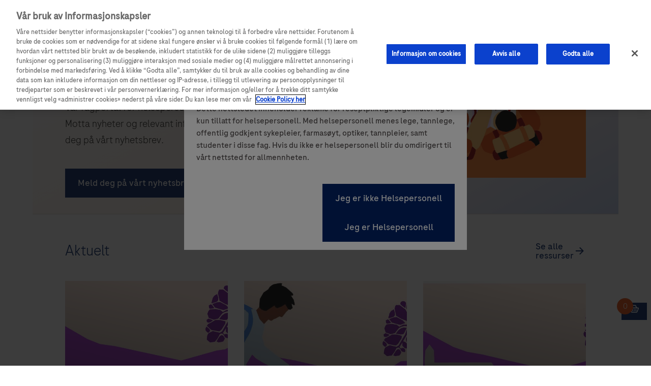

--- FILE ---
content_type: text/html;charset=utf-8
request_url: https://www.rochehelse.no/?aff=aff-20190121-ro-rh-none-NOHCP11003
body_size: 15614
content:

<!DOCTYPE HTML>
<html lang="no" data-font="roche" data-currency="NOK">
<head>
	<meta charset="UTF-8"/>
	
	<title>Hjem | Rochehelse.no</title>
	
	<meta name="description" content="Roche Norge sin fagportal for helsepersonell"/>

	<meta name="template" content="home-page"/>
	<meta name="viewport" content="width=device-width, initial-scale=1"/>
	
	<!--Custom metadata-->
	
		<meta name="content-origin" content="/content/nextgen/whitelabel/emea/no/no.html"/>
	
		<meta name="publication-date" content="27 oktober 2025"/>
	
	
	<meta name="user_ip" content="13.59.112.71"/>
	<meta name="user_path" content="L2hvbWUvdXNlcnMvTC9MNGV4VUlRaTJGUnM3a2RmQkF6ag=="/>


	

	
		<!-- OneTrust Cookies Consent Notice start for www.rochehelse.no -->

<script src="https://cdn.cookielaw.org/scripttemplates/otSDKStub.js" data-document-language="true" type="text/javascript" charset="UTF-8" data-domain-script="50aebc9e-b1eb-4347-aa23-718a7b99544c"></script>
<script type="text/javascript">
function OptanonWrapper() { }
</script>
<!-- OneTrust Cookies Consent Notice end for www.rochehelse.no -->
	

	
<link rel="canonical" href="https://www.rochehelse.no/"/>


	<meta property="og:title" content="no"/>
<meta property="og:url" content="https://www.rochehelse.no/"/>
<meta property="og:type" content="website"/>
<meta property="og:site_name" content="Whitelabel"/>
<meta property="og:description" content="Roche Norge sin fagportal for helsepersonell"/>


	
	<script>
		(function() {
			window.ehei18n = {"whitelabel.zoom.headline.live":"We're Live Now!","whitelabel.search.bestMatches":"Beste kamper","whitelabel.eventModal.saveEvent":"Save the date for {0} in your private calendar:","whitelabel.a11y.pagination.kind.topArticles":"Top Articles","whitelabel.search.clear":"Klar","whitelabel.commons.logInToView":"Log in to view","whitelabel.profile.card.toast.message":"E-posten er kopiert","whitelabel.document.card.mb.unit":"MB","whitelabel.search.empty.noMatches.disclaimer":"Sjekk stavemåten eller søk etter et annet søkeord.","whitelabel.search.searchResults":"søkeresultat","whitelabel.commons.disclaimer.required":"Alle avmerkingsbokser må være merket av","whitelabel.a11y.pagination.kind.articles":"Articles","whitelabel.zoom.button.login":"Login","whitelabel.a11y.bookmark.modal.arialabel":"Bookmarking information","whitelabel.commons.readmore":"Les mer","whitelabel.audiocard.download.file":"Last ned fil","whitelabel.zoom.toast.registerMaxParticipants":"You cannot register as the participant limit has been reached. Please try again later.","whitelabel.hamburger.close":"Close menu","whitelabel.a11y.audiocard.download.start.file":"Download file has started","whitelabel.zoom.subtitle.live":"Click the button and be part of the experience.","whitelabel.countryselector.heading":"You are currently on the {0} site","whitelabel.commons.min":"min","whitelabel.a11y.skip.to.main.content":"Skip to main content","whitelabel.a11y.navigation.scroll.left":"Scroll horizontal navigation to the left","whitelabel.title.open.link":"Open link","whitelabel.social.share.success":"Linken din har blitt kopiert","whitelabel.input.pasteLimit":"You've reached the limit, the text's been truncated","whitelabel.materialcard.add":"Legg til","whitelabel.a11y.navigation.scroll.right":"Scroll horizontal navigation to the right","whitelabel.a11y.audiocard.action.menu":"Action menu","whitelabel.miatlas.query.placeholder":"Type your query","whitelabel.a11y.pagination.kind.carousel.list":"Carousel List","whitelabel.materiallist.filtersLabel":"{0} materialer","whitelabel.a11y.commons.requiredfield":"Required field","commons.sorting.za":"Z-A","whitelabel.datepicker.apply":"Søke om","whitelabel.zoom.toast.registerError":"We're sorry, but we are unable to process your request to join this event at this time.","whitelabel.a11y.pagination.kind.carousel.story":"Story Carousel","whitelabel.a11y.breadcrumb.toggle":"Toggle breadcrumb navigation visibility","whitelabel.a11y.modal.navigation":"Use arrow keys to navigate through the content","whitelabel.a11y.qrcode.alt.no.title":"QR code button","whitelabel.qrcode.description":"Scan with your mobile device camera or QR code reader app to access {0}.","whitelabel.commons.filtered.items":"Filtrerte elementer","whitelabel.dynamic.replacement.userAreasOfInterest":"<em>{Area of Interest not defined in user profile}<\/em>","whitelabel.agenda.scientificProgrammes":"Scientific Programmes","whitelabel.a11y.qrcode.description.no.title":"This QR code links to {0}. Scan with your mobile device camera or QR code reader app to access the linked content without manually typing the URL.","whitelabel.commons.error":"Det har oppstått en feil. Prøv igjen senere","whitelabel.search.placeholder":"Søk","whitelabel.social.share.title.protected":"Det delbare innholdet er kun tilgjengelig for påloggede brukere","whitelabel.header.personalprofile":"Personlig profil","whitelabel.notecard.readingTime":"Lesetid","whitelabel.commons.filter":"Filter","whitelabel.dynamic.replacement.country":"<em>{Country not defined in user profile}<\/em>","whitelabel.audiocard.minListen":"{0} min","whitelabel.countryselector.country":"Country","whitelabel.status.live":"Live","whitelabel.dynamic.replacement.userProfession":"<em>{Profession not defined in user profile}<\/em>","whitelabel.social.share.copy.link":"Copy Direct Link","whitelabel.search.title.filtered.product":"Filtrerte produkter","whitelabel.search.resetAll":"Tilbakestill alt","whitelabel.a11y.commons.avatar":"Avatar","whitelabel.eventModal.chooseCalendar":"Velg kalenderen","whitelabel.contactcard.card.toast.message":"Telefonnummeret er kopiert","whitelabel.commons.errormessage.file.invalid":"Invalid file","whitelabel.zoom.subtitle.register":"Sign up now to join the live stream","whitelabel.myevents.empty.noEvents":"No events to display","whitelabel.contactcard.placeholder.message":"Beskriv spørsmålene dine her","whitelabel.search.viewAll":"Se alt","whitelabel.miatlas.empty.subtitle":"Complete the fields and hit Search to see the results.","login.myEvents":"My events","whitelabel.footerlist.cookiePolicy":"Cookie policy","whitelabel.bookmarkbutton.tooltip":"Bokmerke","login.login":"Log in","whitelabel.summary.description":"The summary was generated by AI and may not reflect the full accuracy or intent of the original article.","whitelabel.notecard.minutes":"min","whitelabel.commons.close":"Lukk","whitelabel.a11y.lightbox.modal.open":"Open lightbox modal","whitelabel.a11y.datepicker.year":"Year","whitelabel.a11y.media.play":"Play","whitelabel.eventModal.addCalendar":"Add to calendar","whitelabel.zoom.toast.registerSuccess":"You are registered to the event!","whitelabel.input.maxChars":"You've reached the maximum characters allowed","whitelabel.storycard.minWatch":"{0} min klokke","whitelabel.miatlas.product.label":"Product","whitelabel.search.title.filtered.event":"Filtrerte arrangementer","login.bookmarks":"My bookmarks","whitelabel.commons.copiedToClipboard":"Copied to clipboard","whitelabel.commons.datepicker.selectdate":"Please select a date","whitelabel.a11y.tabs.prev":"Scroll to previous tabs","whitelabel.commons.noFiltersMatch":"It looks like there are no results matching your filter selections. Try a different combination of keywords.","whitelabel.pwa.update.link.text":"Reload","whitelabel.commons.form.option.required":"This option is required","whitelabel.a11y.pagination.kind.carousel.quote":"Quote Carousel","whitelabel.myprofile.location":"Location","whitelabel.readingTime.duration.exact":"{0} min","whitelabel.a11y.qrcode.description":"This QR code links to {0}. Scan with your mobile device camera or QR code reader app to access {1}. The QR code provides a quick way to navigate to the linked content without manually typing the URL.","whitelabel.navigation.browse":"--Browse pages--","whitelabel.commons.avatar":"Avatar","whitelabel.audiocard.download.transcript":"Last ned transkripsjon","whitelabel.detail.banner.read":"read","whitelabel.a11y.commons.missingfields":"Please fill in the missing fields","login.contact":"Contact","whitelabel.countryselector.heading.empty":"You are currently on the site","whitelabel.search.empty.noBookmarks":"Denne bokmerkelisten er tom","whitelabel.language.name":"English","whitelabel.materialcard.remove":"Fjerne","whitelabel.miatlas.empty.title":"Your search results will appear here","whitelabel.zoom.button.register":"Get access to livestream","whitelabel.miatlas.results.readInBrief":"Read In Brief","whitelabel.search.title.event":"Arrangementer","whitelabel.search.searchResult":"søkeresultat","commons.sorting.oldestFirst":"Oldest first","whitelabel.date.seconds":"Sekunder","commons.sorting.newestFirst":"Newest first","whitelabel.agenda.medicalMaterial":"Medical material","whitelabel.commons.downloadStarted":"Download started","whitelabel.a11y.audiocard.audio.range":"Audio progress bar","whitelabel.commons.disclaimer":"Disclaimer","whitelabel.zoom.headline.register":"Register to participate","whitelabel.search.trending":"Populære søk","sharing.linkCopied":"Link copied","whitelabel.a11y.pagination.kind.audioList":"Audio Filtered List","whitelabel.a11y.audiocard.download.start.transcript":"Download transcript has started","whitelabel.a11y.pagination.kind.materials":"Materials","whitelabel.a11y.breadcrumb.scroll.left":"Scroll breadcrumb navigation to the left","whitelabel.a11y.pagination.label":"{0} Pagination","whitelabel.contactcard.label.phone":"Telefon","whitelabel.contactcard.label.name":"Navn","commons.sorting.startingDate":"Date","whitelabel.commons.clearAllFilters":"Tøm filtre","whitelabel.social.share.tooltip":"Dele","whitelabel.a11y.pagination.page.current":"Page {0} of {1}","whitelabel.notecard.nonprotected":"Registrering er ikke nødvendig","whitelabel.a11y.audiocard.play":"Play","whitelabel.a11y.commons.dialog.opendialog":"Open dialog","whitelabel.a11y.pagination.kind.carousel.image":"Image Carousel","common.close":"Close","whitelabel.myprofile.interests":"Interests","whitelabel.a11y.pagination.page.prev":"Previous page","whitelabel.search.title.product":"Produkter","whitelabel.contactcard.label.message":"Din beskjed","whitelabel.commons.of":"av","whitelabel.a11y.audiocard.volume.down":"Volume down","whitelabel.materialordering.cart.cartIsEmpty":"Vognen er tom","whitelabel.search.commonShow":"Vis resultater","whitelabel.commons.open":"Open","login.register":"Sign up","whitelabel.a11y.list.next":"Scroll to next item","whitelabel.time.remove.component":"Tidtakeren har nådd måldatoen, du kan rekonfigurere komponenten eller fjerne den.","whitelabel.a11y.pagination.kind.filteredList":"Filtered List","whitelabel.audiocard.loading":"Loading...","whitelabel.languageselector.language":"Language","whitelabel.a11y.navigation.next":"Scroll to next navigation items","whitelabel.a11y.mo.cartbutton":"Material Ordering Cart","whitelabel.a11y.congresscard.localizationModal":"Go to the map location page","whitelabel.a11y.mo.number.quantity":"Material quantity","whitelabel.commons.editProfile":"Edit profile","whitelabel.contactcard.submit.message":"Din melding har blitt sendt","whitelabel.a11y.pagination.page":"Page {0}","whitelabel.search.empty.checkSpellingOrFilters":"Sjekk stave- og filteralternativene dine, eller søk etter et annet søkeord.","whitelabel.myevents.browseEvents":"Browse events","whitelabel.commons.modal.leaveLink":"Ved å bruke denne lenken vil du forlate Roche-portalen","whitelabel.congresscard.live":"Live","whitelabel.audiocard.noTimeLeft":"Ingen tid igjen","whitelabel.a11y.mo.number.increase":"Increase material quantity","whitelabel.search.allProducts":"Alle produkter","whitelabel.zoom.button.joinLivestream":"Join livestream","whitelabel.audiocard.sortedBy":"Sortert etter","whitelabel.commons.chooselang":"Velg språk","whitelabel.status.upcoming":"Upcoming","login.profile":"My profile","common.open":"Open","whitelabel.miatlas.query.label":"Search query","copyright":"&copy; {0} Next Gen Core Site. All rights reserved.","whitelabel.congresscard.detailsButton":"Congress details","whitelabel.search.results":"Resultater","whitelabel.a11y.pagination.page.first":"First page","whitelabel.a11y.pagination.kind.events":"Events","commons.sorting.az":"A-Z","whitelabel.commons.registrationClosed":"Påmeldingen er stengt","whitelabel.datepicker.date":"Dato","whitelabel.search.title.filtered.article":"Filtrerte artikler","whitelabel.a11y.volume.range":"Volume","whitelabel.date.days":"Dager","whitelabel.materialcard.quantityLimitMessage":"Du har nådd den maksimale mengdegrensen","whitelabel.a11y.contactcard.send":"Send email to","whitelabel.congresscard.upcoming":"Upcoming","whitelabel.date.minutes":"Minutter","whitelabel.search.allEvents":"Alle arrangementer","whitelabel.commons.view.bookmarks":"View bookmarks","whitelabel.commons.past":"Forbi","whitelabel.search.title.material":"Materialer","whitelabel.summary.title":"Summary","whitelabel.date.hours":"Timer","whitelabel.myevents.empty.notRegistered":"You are currently not registered to any event","whitelabel.zoom.headline.past":"The live stream has ended","whitelabel.commons.continue":"Fortsette","whitelabel.input.tooShort":"Please provide minimum {0} characters. You are currently at {1} characters.","whitelabel.zoom.subtitle.past":"Thanks for watching!","whitelabel.materialordering.cart.noItemsAddedToCart":"Du har ikke lagt til noen varer i handlekurven","whitelabel.zoom.subtitle.login":"Secure your spot for the live stream","whitelabel.a11y.media.pause":"Pause","whitelabel.a11y.commons.dialog.closedialog":"Close dialog","whitelabel.miatlas.results.summary":"{0} Standard Responses for {1} and {2}","whitelabel.bookmarkbutton.counter":"The number of times this content has been bookmarked by users.","whitelabel.commons.items":"Elementer","whitelabel.search.startExploring":"Begynn å utforske og lagre favorittelementene dine for rask tilgang.","whitelabel.a11y.storycard.filters.next":"Scroll to the next filters","whitelabel.social.share.title.nonprotected":"Del med andre","whitelabel.contactcard.placeholder.phone":"+*(***)***-****","whitelabel.search.recommendedTopics":"Anbefalte emner","whitelabel.video.transcription":"Video transcription","whitelabel.hamburger.open":"Open menu","whitelabel.search.empty.noEvents":"Ingen hendelser funnet","whitelabel.a11y.storycard.filters.previous":"Scroll to the previous filters","whitelabel.commons.filterBy":"Filtrer etter","whitelabel.audiocard.minLeft":"{0} min igjen","navigation.authAreaText":"Log in for a better experience","whitelabel.a11y.social.share.modal.arialabel":"Content sharing options","whitelabel.a11y.audiocard.volume.up":"Volume up","whitelabel.agenda.agenda":"Agenda","whitelabel.search.title.filtered.congress":"Filtrerte kongresser","whitelabel.miatlas.noResults.title":"No results found","whitelabel.search.interesting":"Du kan være interessert","whitelabel.miatlas.noResults.subtitle":"Check your spelling or search for a different keyword.","whitelabel.a11y.datepicker.month":"Month","whitelabel.a11y.datepicker.nextmonth":"Next month","whitelabel.myprofile.hospital":"Hospital/Clinic","whitelabel.search.oneResult":"Vis 1 resultat","whitelabel.myprofile.specialty":"Specialty","whitelabel.commons.modal.leavePortal":"Du forlater Roche-portalen","whitelabel.search.sortBy":"Sortert etter","whitelabel.a11y.pagination.page.last":"Last page","whitelabel.a11y.lightbox.modal.arialabel":"Lightbox modal","whitelabel.social.share.warning":"Ved å dele denne informasjonen erklærer du at du har tillatelse til å dele informasjon med eksterne tredjeparter. Roche vil ikke lagre eller behandle informasjonen du har gitt eller delt","whitelabel.a11y.datepicker.prevmonth":"Previous month","whitelabel.readingTime.duration.overhour":"Over 1 h","whitelabel.a11y.pagination.kind.carousel.tabbar":"Tab Bar","whitelabel.myevents.loading":"Loading events...","whitelabel.search.allResults":"Alle resultater","whitelabel.commons.errormessage.file.empty":"Empty files cannot be uploaded","whitelabel.commons.submit":"Sende inn","whitelabel.a11y.document.openpreview":"Open Document Preview","whitelabel.input.remainingchars":"{0} tegn igjen","whitelabel.commons.relatedMaterials":"Related materials","whitelabel.a11y.pagination.page.next":"Next page","whitelabel.zoom.subtitle.upcoming":"Stay tuned and join us here once the stream goes live","whitelabel.contactcard.label.email":"Email","whitelabel.a11y.navigation.prev":"Scroll to previous navigation items","whitelabel.commons.support":"Kontakt oss","whitelabel.materialordering.cart.goBack":"Gå tilbake","whitelabel.a11y.list.prev":"Scroll to previous item","whitelabel.search.empty.noPersonalizedResults":"Ingen personlig tilpasset innhold ble funnet","whitelabel.personalization.checkbox.label":"Vis personlig tilpasset innhold","whitelabel.search.title.congress":"Kongresser","navigation.explore":"Explore","whitelabel.social.share.link":"Kopier kobling","whitelabel.contactcard.card.modal.title":"Send spørsmålet ditt","whitelabel.commons.fileUnsupportedMessage":"We're sorry, but we are unable to display a preview for this file type.","whitelabel.commons.bookmarked":"Bookmarked","whitelabel.commons.clearFilter":"Tøm filter","whitelabel.search.title.filtered.material":"Filtrerte materialer","whitelabel.banner.product.monograph":"Produktmonografi","whitelabel.notecard.protected":"Registrering nødvendig","whitelabel.youtube.title":"Youtube title","whitelabel.progressbar.timeRemaining":"{0} tid igjen","whitelabel.search.recommended":"Anbefalte lenker","whitelabel.a11y.search.clear.desc":"Clear search input","whitelabel.a11y.audiocard.pause":"Pause","whitelabel.a11y.commons.modal.closemodal":"Close modal","whitelabel.readingTime.duration.overmax":"Over 2 h","whitelabel.detail.banner.listen":"listen","whitelabel.a11y.pagination.kind.carousel":"Carousel","whitelabel.a11y.pagination.kind.products":"Products","whitelabel.status.past":"Past","whitelabel.document.card.kb.unit":"KB","whitelabel.commons.videos":"videoer","whitelabel.search.show":"Vis {0} resultater","whitelabel.contactcard.placeholder.email":"mail@gmail.com","whitelabel.commons.loadMore":"Last mer","whitelabel.commons.cancel":"Avbryt","whitelabel.zoom.headline.upcoming":"We are getting ready","whitelabel.commons.loading":"Laster","whitelabel.zoom.captcha.verifyFailed":"Our system couldn\u2019t verify that you\u2019re a real person, so we\u2019ve temporarily paused your join request. You can try joining the livestream again in a few seconds.","whitelabel.commons.all":"Alle","whitelabel.search.search":"Søk","whitelabel.a11y.qrcode.alt":"QR code for {0}","whitelabel.commons.views":"visninger","whitelabel.social.share.on":"Share on","whitelabel.miatlas.product.placeholder":"Select product name","whitelabel.commons.download":"nedlasting","whitelabel.a11y.tabs.next":"Scroll to next tabs","whitelabel.search.empty.noResults":"Ingen resultater","common.of":"of","whitelabel.congresscard.past":"Past","whitelabel.dynamic.replacement.userSpecialty":"<em>{Specialty not defined in user profile}<\/em>","whitelabel.qrcode.description.no.title":"Scan with your mobile device camera or QR code reader app to access {0}.","whitelabel.zoom.headline.login":"Login to register","whitelabel.toparticles.list.view.all.resources":"Se alle ressurser","whitelabel.search.allFilters":"Alle filtre","whitelabel.commons.seePreview":"Se en forhåndsvisning","login.logout":"Log out","whitelabel.a11y.pagination.kind.bookmarks":"Bookmarks","whitelabel.commons.errormessage.file.upload":"Please upload a file","whitelabel.search.loading":"Laster","whitelabel.commons.showmore":"Show more","whitelabel.a11y.contactcard.call":"Call","whitelabel.a11y.pagination.kind.search":"Search Results","whitelabel.a11y.mo.number.decrease":"Decrease material quantity","common.continue":"Continue","whitelabel.commons.register":"Registrere","whitelabel.pwa.update.message":"A new version of this app is available","whitelabel.search.empty.checkSpelling":"Sjekk stavemåten eller søk etter et annet søkeord.","whitelabel.a11y.breadcrumb.scroll.right":"Scroll breadcrumb navigation to the right","login.myRoche":"My Roche expert","whitelabel.commons.uploaded":"Uploaded","whitelabel.audiolist.allEpisodes":"Alle episodene","whitelabel.search.title.article":"Artikler","whitelabel.datepicker.cancel":"Avbryt","whitelabel.search.empty.noMatches":"Ingen treff funnet","whitelabel.search.empty.noCongresses":"No congresses found","whitelabel.banner.product.safetyInformation":"Sikkerhetsinformasjon","whitelabel.commons.filePreviewUnsupported":"File preview not supported"};
		})()
	</script>




    <script>
        (function(window){
            window.eheSocialShare = {"site-name":"Whitelabel","channels":["twitter","facebook"]}
        })(window)
    </script>



<script>
	;(function() {
		window.eheDynamicReplacements = {"{{familyName}}":"","{{userSpecialty}}":"","{{email}}":"","{{displayName}}":"","{{userProfession}}":"","▼":"<span style=\"color:#000;display:contents;\" role=\"img\" aria-label=\"Black triangle - this medicinal product is subject to additional monitoring.\">▼</span>","{{givenName}}":"","{{publicationDate}}":"","{{country}}":"","{{userAreasOfInterest}}":""}
		window.eheSetDynamicReplacement = (key, value) => {
  		window.eheDynamicReplacements[key] = value
			document.body.dispatchEvent(
				new CustomEvent('ehe-placeholder-update', { detail: key })
			)
		}
	})()
</script>



    <script>
        (function(){
            window.eheLanguageRedirects = []
            window.ignoreLanguageIndicatorDialect = false
        })()
    </script>




	
    
<link rel="stylesheet" href="/etc.clientlibs/nextgen/core/clientlibs/clientlib-base.min.d17dc697480e4aba5907c17a43e5fe92.css" type="text/css">




	


<script type="text/javascript">
            (function() {
                window.ContextHub = window.ContextHub || {};

                /* setting paths */
                ContextHub.Paths = ContextHub.Paths || {};
                ContextHub.Paths.CONTEXTHUB_PATH = "/conf/whitelabel/settings/cloudsettings/settings/contexthub-v2.js";
                ContextHub.Paths.RESOURCE_PATH = "\/content\/nextgen\/whitelabel\/emea\/no\/no\/_jcr_content\/contexthub";
                ContextHub.Paths.SEGMENTATION_PATH = "\/conf\/whitelabel\/settings\/wcm\/segments";
                ContextHub.Paths.CQ_CONTEXT_PATH = "";

                /* setting initial constants */
                ContextHub.Constants = ContextHub.Constants || {};
                ContextHub.Constants.ANONYMOUS_HOME = "/home/users/L/L4exUIQi2FRs7kdfBAzj";
                ContextHub.Constants.MODE = "no-ui";
            }());
        </script><script src="/etc/cloudsettings.kernel.js/conf/whitelabel/settings/cloudsettings/settings/contexthub-v2.js" type="text/javascript"></script>


<style>
	.wc-not-ready {
		opacity: 0 !important;
		pointer-events: none !important;
	}
</style>

	
	

	

	

    


        <script type="text/javascript" src="https://assets.adobedtm.com/9215900255c9/17f1b4dd3439/launch-bb453ba32d52.min.js" async></script>



	

		
		
    
<link rel="stylesheet" href="/etc.clientlibs/nextgen/whitelabel/clientlibs/ehe-whitelabel.site.min.8dec5076bb79480ebd92170b26c95e23.css" type="text/css">



	

	

	
	<link rel="icon" sizes="192x192" href="/etc.clientlibs/nextgen/whitelabel/components/page/clientlibs/favicon/resources/icon-192x192.png"/>
	<link rel="apple-touch-icon" sizes="196x196" href="/etc.clientlibs/nextgen/whitelabel/components/page/clientlibs/favicon/resources/apple-touch-icon-196x196.png"/>
	<link rel="apple-touch-icon" sizes="180x180" href="/etc.clientlibs/nextgen/whitelabel/components/page/clientlibs/favicon/resources/apple-touch-icon-180x180.png"/>
	<link rel="apple-touch-icon" sizes="152x152" href="/etc.clientlibs/nextgen/whitelabel/components/page/clientlibs/favicon/resources/apple-touch-icon-152x152.png"/>
	<link rel="apple-touch-icon" sizes="128x128" href="/etc.clientlibs/nextgen/whitelabel/components/page/clientlibs/favicon/resources/apple-touch-icon-128x128.png"/>
	<link rel="apple-touch-icon" sizes="120x120" href="/etc.clientlibs/nextgen/whitelabel/components/page/clientlibs/favicon/resources/apple-touch-icon-120x120.png"/>

	
	

	
	
	
	<style id="whitelabel-custom-styles">
		
	</style>


</head>
<body class="page basicpage sticky-header " id="page-baf236863f" data-cmp-link-accessibility-enabled data-cmp-link-accessibility-text="opens in a new tab" data-cmp-data-layer-enabled data-one-data-layer="{&#34;page&#34;:{&#34;pageTitle&#34;:&#34;no&#34;,&#34;siteName&#34;:&#34;rochehelse&#34;,&#34;language&#34;:&#34;no&#34;,&#34;pageName&#34;:&#34;home&#34;,&#34;url&#34;:&#34;https://www.rochehelse.no/&#34;,&#34;market&#34;:&#34;NO&#34;,&#34;path&#34;:&#34;/content/nextgen/whitelabel/emea/no/no&#34;,&#34;protected&#34;:&#34;public&#34;,&#34;domain&#34;:&#34;www.rochehelse.no&#34;,&#34;mainCategory&#34;:&#34;home&#34;,&#34;currency&#34;:&#34;NOK&#34;,&#34;sysEnv&#34;:&#34;prod&#34;,&#34;categoryTree&#34;:&#34;home&#34;},&#34;event&#34;:&#34;defaultPageView&#34;,&#34;content&#34;:{&#34;vvpm&#34;:&#34;&#34;},&#34;timestamp&#34;:1768855285}">

	<script>
		window.eheCharactersLimits = window.eheCharactersLimits || {};
		window.eheCharactersLimits = {
			title: 150,
			description: 210
		};
	</script>

<style>
	
</style>

	<ehe-dialog a11y-label="Bookmarking information" data-counter-endpoint="/.bookmarkCounter.json" id="bookmark-disclaimer" size="s" style="--ehe-dialog-z-index: 402;" class="wc-not-ready">
		<div slot="heading" class="ehe-dialog__title">
			<span class="ehe-dialog__title-text">Restricted</span>
		</div>
		<p class="ehe-dialog__description">
			Bookmarking is available only for logged-in users.
		</p>
		<ehe-button variant="secondary" href="/user/register.html" slot="footer">Sign up</ehe-button>
		<ehe-button data-component="ehe-button" data-login-param href="/user/login.html" slot="footer" variant="primary">Log in</ehe-button>
	</ehe-dialog>

	<ehe-modal redirect-url="http://www.roche.no" data-component="notification" data-cookie-limit="-1" submit-text="Jeg er Helsepersonell" close-text="Jeg er ikke Helsepersonell" required-message="Alle avmerkingsbokser må være merket av" heading="Velkommen til RocheHelse.no!" close-on-refuse="false" class="wc-not-ready">
		<p class="ehe-notification__message">Dette nettstedet inneholder reklame for reseptpliktige legemidler og er kun tillatt for helsepersonell. 

Med helsepersonell menes lege, tannlege, offentlig godkjent sykepleier, farmasøyt, optiker, tannpleier, samt studenter i disse fag. Hvis du ikke er helsepersonell blir du omdirigert til vårt nettsted for allmennheten.
</p>
		
	</ehe-modal>

	
	




		<a href="#main-content" class="skip-to-main-content wc-not-ready" data-skip-to-main>
		Skip to main content
	</a>
	

	
<div class="root container responsivegrid">

    
    
	
	<div id="container-18d7e7ff23" class="cmp-container">
		
		<header class="experiencefragment">
<div id="experiencefragment-c6067ae38f" class="cmp-experiencefragment cmp-experiencefragment--header">
	
	


    
    
	
	<div id="site-header" class="cmp-container">
		
		<div class="text">


    

</div>
<div class="header"><div>
	<ehe-header-grid brand-label="Dette nettstedet er kun beregnet for Helsepersonell" brand-position="left" class="cmp-ehe-header-grid wc-not-ready" dividers="brand|user" hamburger-position="right" hide-login-for-anonymous data-odl-position="Header">
		

		
			<ehe-search-toggle class="cmp-ehe-header-grid__search-toggle" slot="utilities">
				
					<ehe-search data-search-service-url="/search/_jcr_content/root/main/container/search.json" data-search-page-url="/search.html" data-exclude-assets="false" min-search-length="2" min-suggestiongs-length="2" placeholder="Søk" class="wc-not-ready" data-component-track="searchglobal" data-odl-position="Search Global Component">
	
	

</ehe-search>

				
			</ehe-search-toggle>
		

		
		<ehe-link class="cmp-ehe-header-grid__support is-only-on-desktop" href="https://www.roche.no/kontakt" icon-position="left" icon-size="24" icon="add_contact_duotone" slot="utilities" skip-delegate variant="tertiary">
			Kontakt oss
		</ehe-link>

		
		
			
			<ehe-link class="cmp-ehe-header-grid__support hide-on-desktop" href="https://www.roche.no/kontakt" icon-position="left" icon-size="24" icon="add_contact_duotone" slot="utilities" skip-delegate variant="tertiary">
			</ehe-link>
		

		


		
		

		<div class="cmp-ehe-header-grid__user" slot="user">
			
				
<ehe-login avatar-icon-size="24" class="wc-not-ready" id="login-b074a3d52c" links="{&#34;items&#34;:[{&#34;href&#34;:&#34;/logout&#34;,&#34;text&#34;:&#34;Log out&#34;,&#34;logged-in&#34;:true,&#34;hideItem&#34;:false},{&#34;href&#34;:&#34;/user/edit-profile.html&#34;,&#34;text&#34;:&#34;My profile&#34;,&#34;logged-in&#34;:true,&#34;hideItem&#34;:false},{&#34;href&#34;:&#34;/user/bookmarks.html&#34;,&#34;text&#34;:&#34;My bookmarks&#34;,&#34;logged-in&#34;:true,&#34;hideItem&#34;:false},{&#34;href&#34;:&#34;/arrangement.html&#34;,&#34;text&#34;:&#34;My events&#34;,&#34;logged-in&#34;:true,&#34;hideItem&#34;:false},{&#34;href&#34;:&#34;/contact.html&#34;,&#34;text&#34;:&#34;Contact&#34;,&#34;logged-in&#34;:true,&#34;hideItem&#34;:false}]}" hide-login-for-anonymous logged-in="false" data-odl-position="Login Component"></ehe-login>

    


			
		</div>

		

		

		<div class="cmp-ehe-header-grid__navigation" slot="navigation">
			
				
				



	<ehe-menu data-cmp-is="ehe-tabs" class="ehe-tabs cmp-mainnavigation" id="tabs-97712c48bf" language-picker="false" menu-type="mega" data-cmp-data-layer="{&#34;tabs-97712c48bf&#34;:{&#34;shownItems&#34;:[&#34;tabs-97712c48bf-item-5502b5612a&#34;],&#34;@type&#34;:&#34;core/wcm/components/tabs/v1/tabs&#34;,&#34;repo:modifyDate&#34;:&#34;2025-02-13T08:39:35Z&#34;}}" data-placeholder-text="false" data-odl-position="Main Navigation Component">
		<ehe-menu-item data-cmp-data-layer="{&#34;tabs-97712c48bf-item-5502b5612a&#34;:{&#34;@type&#34;:&#34;nextgen/whitelabel/components/mainnavigation/item&#34;,&#34;dc:title&#34;:&#34;Forside&#34;,&#34;xdm:linkURL&#34;:&#34;/&#34;}}" id="tabs-97712c48bf-item-5502b5612a" menu-type="mega" heading="Forside" link="/" is-author-mode="false" sub-items="true">
			<div slot="sub-items" class="ehe-menu__sub-items-slot">
				<div id="tabs-97712c48bf-item-5502b5612a-panel"><div class="container responsivegrid layout">

    
	

	

	<div id="container-5502b5612a" class="cmp-container">
		


<div class="aem-Grid aem-Grid--12 aem-Grid--default--12 ">
    
    <div class="container responsivegrid aem-GridColumn--default--none aem-GridColumn aem-GridColumn--default--3 aem-GridColumn--offset--default--0">

    
    
	
	<div id="container-fcab7aa9ce" class="cmp-container">
		
		
		
	</div>

</div>
<div class="container responsivegrid aem-GridColumn--default--none aem-GridColumn aem-GridColumn--default--3 aem-GridColumn--offset--default--0">

    
    
	
	<div id="container-0c3a209f74" class="cmp-container">
		
		
		
	</div>

</div>
<div class="container responsivegrid aem-GridColumn--default--none aem-GridColumn aem-GridColumn--default--3 aem-GridColumn--offset--default--0">

    
    
	
	<div id="container-52ecc1a379" class="cmp-container">
		
		
		
	</div>

</div>
<div class="container responsivegrid aem-GridColumn--default--none aem-GridColumn aem-GridColumn--default--3 aem-GridColumn--offset--default--0">

    
    
	
	<div id="container-9824306aec" class="cmp-container">
		
		
		
	</div>

</div>

    
</div>

	</div>

    
</div>
</div>
			</div>
		</ehe-menu-item>
<ehe-menu-item data-cmp-data-layer="{&#34;tabs-97712c48bf-item-0224272288&#34;:{&#34;@type&#34;:&#34;nextgen/whitelabel/components/mainnavigation/item&#34;,&#34;dc:title&#34;:&#34;Legemidler&#34;,&#34;xdm:linkURL&#34;:&#34;/legemidler.html&#34;}}" id="tabs-97712c48bf-item-0224272288" menu-type="mega" heading="Legemidler" link="/legemidler.html" is-author-mode="false" sub-items="true">
			<div slot="sub-items" class="ehe-menu__sub-items-slot">
				<div id="tabs-97712c48bf-item-0224272288-panel"><div class="container responsivegrid">

    
    
	
	<div id="container-0224272288" class="cmp-container">
		
		<div class="container responsivegrid layout">

    
	

	

	<div id="container-1ea57b218e" class="cmp-container">
		


<div class="aem-Grid aem-Grid--12 aem-Grid--default--12 ">
    
    <div class="container responsivegrid aem-GridColumn--default--none aem-GridColumn aem-GridColumn--default--3 aem-GridColumn--offset--default--0">

    
    
	
	<div id="container-45ae5bffc8" class="cmp-container">
		
		<div class="list wc:variant=mega-menu">
	
	<div>
		


    




	</div>
	
	<ehe-navigation-list id="list-e7ab242c6d" class="wc-not-ready" direction="mega-menu" a11y-label="List (5 items)" data-odl-position="Navigation List">
		
	<ehe-navigation-list-item a11y-label="item 1 of 5" link="https://www.felleskatalogen.no/medisin/alecensa-roche-636662" direction="mega-menu" text="Alecensa"></ehe-navigation-list-item>
<ehe-navigation-list-item a11y-label="item 2 of 5" link="https://www.felleskatalogen.no/medisin/avastin-roche-546596" direction="mega-menu" text="Avastin"></ehe-navigation-list-item>
<ehe-navigation-list-item a11y-label="item 3 of 5" link="https://www.felleskatalogen.no/medisin/columvi-roche-736655?markering=0" direction="mega-menu" text="Columvi"></ehe-navigation-list-item>
<ehe-navigation-list-item a11y-label="item 4 of 5" link="https://www.felleskatalogen.no/medisin/cotellic-roche-613100" direction="mega-menu" text="Cotellic"></ehe-navigation-list-item>
<ehe-navigation-list-item a11y-label="item 5 of 5" link="https://www.felleskatalogen.no/medisin/erivedge-roche-584869" direction="mega-menu" text="Erivedge"></ehe-navigation-list-item>


	</ehe-navigation-list>

	


    



</div>

		
	</div>

</div>
<div class="container responsivegrid aem-GridColumn--default--none aem-GridColumn aem-GridColumn--default--3 aem-GridColumn--offset--default--0">

    
    
	
	<div id="container-32adca5744" class="cmp-container">
		
		<div class="list wc:variant=mega-menu">
	
	<div>
		


    




	</div>
	
	<ehe-navigation-list id="list-17be7cff91" class="wc-not-ready" direction="mega-menu" a11y-label="List (6 items)" data-odl-position="Navigation List">
		
	<ehe-navigation-list-item a11y-label="item 1 of 6" link="https://www.felleskatalogen.no/medisin/evrysdi-roche-688658?markering=0" direction="mega-menu" text="Evrysdi"></ehe-navigation-list-item>
<ehe-navigation-list-item a11y-label="item 2 of 6" link="https://www.felleskatalogen.no/medisin/gazyvaro-roche-590878" direction="mega-menu" text="Gazyvaro"></ehe-navigation-list-item>
<ehe-navigation-list-item a11y-label="item 3 of 6" link="https://www.felleskatalogen.no/medisin/hemlibra-roche-646776" direction="mega-menu" text="Hemlibra"></ehe-navigation-list-item>
<ehe-navigation-list-item a11y-label="item 4 of 6" link="https://www.felleskatalogen.no/medisin/herceptin-roche-559794" direction="mega-menu" text="Herceptin"></ehe-navigation-list-item>
<ehe-navigation-list-item a11y-label="item 5 of 6" link="https://www.felleskatalogen.no/medisin/kadcyla-roche-586831" direction="mega-menu" text="Kadcyla"></ehe-navigation-list-item>
<ehe-navigation-list-item a11y-label="item 6 of 6" link="https://www.felleskatalogen.no/medisin/mabthera-roche-561182" direction="mega-menu" text="MabThera"></ehe-navigation-list-item>


	</ehe-navigation-list>

	


    



</div>

		
	</div>

</div>
<div class="container responsivegrid aem-GridColumn--default--none aem-GridColumn aem-GridColumn--default--3 aem-GridColumn--offset--default--0">

    
    
	
	<div id="container-fbb2eead0c" class="cmp-container">
		
		<div class="list wc:variant=mega-menu">
	
	<div>
		


    




	</div>
	
	<ehe-navigation-list id="list-a9805b4686" class="wc-not-ready" direction="mega-menu" a11y-label="List (6 items)" data-odl-position="Navigation List">
		
	<ehe-navigation-list-item a11y-label="item 1 of 6" link="https://www.felleskatalogen.no/medisin/mircera-roche-561573" direction="mega-menu" text="Mircera"></ehe-navigation-list-item>
<ehe-navigation-list-item a11y-label="item 2 of 6" link="https://www.felleskatalogen.no/medisin/ocrevus-roche-645443" direction="mega-menu" text="Ocrevus"></ehe-navigation-list-item>
<ehe-navigation-list-item a11y-label="item 3 of 6" link="https://www.felleskatalogen.no/medisin/perjeta-roche-580802" direction="mega-menu" text="Perjeta"></ehe-navigation-list-item>
<ehe-navigation-list-item a11y-label="item 4 of 6" link="https://www.felleskatalogen.no/medisin/phesgo-roche-687351?markering=0" direction="mega-menu" text="Phesgo"></ehe-navigation-list-item>
<ehe-navigation-list-item a11y-label="item 5 of 6" link="https://www.felleskatalogen.no/medisin/polivy-roche-671782" direction="mega-menu" text="Polivy"></ehe-navigation-list-item>
<ehe-navigation-list-item a11y-label="item 6 of 6" link="https://www.felleskatalogen.no/medisin/roactemra-roche-563575" direction="mega-menu" text="RoACTEMRA"></ehe-navigation-list-item>


	</ehe-navigation-list>

	


    



</div>

		
	</div>

</div>
<div class="container responsivegrid aem-GridColumn--default--none aem-GridColumn aem-GridColumn--default--3 aem-GridColumn--offset--default--0">

    
    
	
	<div id="container-d33bb10ac1" class="cmp-container">
		
		<div class="list wc:variant=mega-menu">
	
	<div>
		


    




	</div>
	
	<ehe-navigation-list id="list-c54fe1fe92" class="wc-not-ready" direction="mega-menu" a11y-label="List (4 items)" data-odl-position="Navigation List">
		
	<ehe-navigation-list-item a11y-label="item 1 of 4" link="https://www.felleskatalogen.no/medisin/rozlytrek-roche-677873" direction="mega-menu" text="Rozlytrek"></ehe-navigation-list-item>
<ehe-navigation-list-item a11y-label="item 2 of 4" link="https://www.felleskatalogen.no/medisin/tecentriq-roche-640872" direction="mega-menu" text="Tecentriq"></ehe-navigation-list-item>
<ehe-navigation-list-item a11y-label="item 3 of 4" link="https://www.felleskatalogen.no/medisin/vabysmo-roche-721860" direction="mega-menu" text="Vabysmo"></ehe-navigation-list-item>
<ehe-navigation-list-item a11y-label="item 4 of 4" link="https://www.felleskatalogen.no/medisin/zelboraf-roche-575595" direction="mega-menu" text="Zelboraf"></ehe-navigation-list-item>


	</ehe-navigation-list>

	


    



</div>

		
	</div>

</div>

    
</div>

	</div>

    
</div>

		
	</div>

</div>
</div>
			</div>
		</ehe-menu-item>
<ehe-menu-item data-cmp-data-layer="{&#34;tabs-97712c48bf-item-c7d58ddce0&#34;:{&#34;@type&#34;:&#34;nextgen/whitelabel/components/mainnavigation/item&#34;,&#34;dc:title&#34;:&#34;Sykdomsområder&#34;,&#34;xdm:linkURL&#34;:&#34;https://www.roche.no/vart-fokus/fokusomraader/sykdomsomraader&#34;}}" id="tabs-97712c48bf-item-c7d58ddce0" menu-type="mega" heading="Sykdomsområder" link="https://www.roche.no/vart-fokus/fokusomraader/sykdomsomraader" is-author-mode="false" sub-items="true">
			<div slot="sub-items" class="ehe-menu__sub-items-slot">
				<div id="tabs-97712c48bf-item-c7d58ddce0-panel"><div class="container responsivegrid layout">

    
	

	

	<div id="container-c7d58ddce0" class="cmp-container">
		


<div class="aem-Grid aem-Grid--12 aem-Grid--default--12 ">
    
    <div class="container responsivegrid aem-GridColumn--default--none aem-GridColumn aem-GridColumn--default--3 aem-GridColumn--offset--default--0">

    
    
	
	<div id="container-3cc3f04f44" class="cmp-container">
		
		<div class="list wc:variant=mega-menu">
	
	<div>
		


    




	</div>
	
	<ehe-navigation-list id="list-a9f04e9bde" class="wc-not-ready" direction="mega-menu" a11y-label="List (7 items)" data-odl-position="Navigation List">
		
	<ehe-navigation-list-item a11y-label="item 1 of 7" link="https://www.roche.no/vart-fokus/fokusomraader/Brystkreft" direction="mega-menu" text="Brystkreft"></ehe-navigation-list-item>
<ehe-navigation-list-item a11y-label="item 2 of 7" link="https://www.roche.no/vart-fokus/fokusomraader/hematologi" direction="mega-menu" text="Hematologi"></ehe-navigation-list-item>
<ehe-navigation-list-item a11y-label="item 3 of 7" link="https://www.roche.no/vart-fokus/fokusomraader/lungekreft" direction="mega-menu" text="Lungekreft"></ehe-navigation-list-item>
<ehe-navigation-list-item a11y-label="item 4 of 7" link="https://www.roche.no/vart-fokus/fokusomraader/nevrologi" direction="mega-menu" text="Nevrologi"></ehe-navigation-list-item>
<ehe-navigation-list-item a11y-label="item 5 of 7" link="https://www.roche.no/vart-fokus/fokusomraader/Oftalmologi" direction="mega-menu" text="Oftalmologi"></ehe-navigation-list-item>
<ehe-navigation-list-item a11y-label="item 6 of 7" link="/sykdomsomrader/oncology.html" direction="mega-menu" text="Oncology"></ehe-navigation-list-item>
<ehe-navigation-list-item a11y-label="item 7 of 7" link="https://www.roche.no/vart-fokus/fokusomraader/sma" direction="mega-menu" text="Spinal muskelatrofi |"></ehe-navigation-list-item>


	</ehe-navigation-list>

	


    



</div>

		
	</div>

</div>
<div class="container responsivegrid aem-GridColumn--default--none aem-GridColumn aem-GridColumn--default--6 aem-GridColumn--offset--default--0">

    
    
	
	<div id="container-ee480da831" class="cmp-container">
		
		
		
	</div>

</div>

    
</div>

	</div>

    
</div>
</div>
			</div>
		</ehe-menu-item>
<ehe-menu-item data-cmp-data-layer="{&#34;tabs-97712c48bf-item-20525f2692&#34;:{&#34;@type&#34;:&#34;nextgen/whitelabel/components/mainnavigation/item&#34;,&#34;dc:title&#34;:&#34;Bestill materiell&#34;,&#34;xdm:linkURL&#34;:&#34;/bestill-materiell.html&#34;}}" id="tabs-97712c48bf-item-20525f2692" menu-type="mega" heading="Bestill materiell" link="/bestill-materiell.html" is-author-mode="false" sub-items="true">
			<div slot="sub-items" class="ehe-menu__sub-items-slot">
				<div id="tabs-97712c48bf-item-20525f2692-panel"><div class="container responsivegrid layout">

    
	

	

	<div id="container-20525f2692" class="cmp-container">
		


<div class="aem-Grid aem-Grid--12 aem-Grid--default--12 ">
    
    
    
</div>

	</div>

    
</div>
</div>
			</div>
		</ehe-menu-item>
<ehe-menu-item data-cmp-data-layer="{&#34;tabs-97712c48bf-item-2d31a4ea60&#34;:{&#34;@type&#34;:&#34;nextgen/whitelabel/components/mainnavigation/item&#34;,&#34;dc:title&#34;:&#34;Medisinsk informasjon&#34;,&#34;xdm:linkURL&#34;:&#34;https://medinfo.roche.com/no/no.html&#34;}}" id="tabs-97712c48bf-item-2d31a4ea60" menu-type="mega" heading="Medisinsk informasjon" link="https://medinfo.roche.com/no/no.html" is-author-mode="false" sub-items="true">
			<div slot="sub-items" class="ehe-menu__sub-items-slot">
				<div id="tabs-97712c48bf-item-2d31a4ea60-panel"><div class="container responsivegrid">

    
    
	
	<div id="container-2d31a4ea60" class="cmp-container">
		
		
		
	</div>

</div>
</div>
			</div>
		</ehe-menu-item>
<ehe-menu-item data-cmp-data-layer="{&#34;tabs-97712c48bf-item-f1dbbdb877&#34;:{&#34;@type&#34;:&#34;nextgen/whitelabel/components/mainnavigation/item&#34;,&#34;dc:title&#34;:&#34;Rapporter bivirkninger&#34;,&#34;xdm:linkURL&#34;:&#34;/rapporter-bivirkninger.html&#34;}}" id="tabs-97712c48bf-item-f1dbbdb877" menu-type="mega" heading="Rapporter bivirkninger" link="/rapporter-bivirkninger.html" is-author-mode="false" sub-items="true">
			<div slot="sub-items" class="ehe-menu__sub-items-slot">
				<div id="tabs-97712c48bf-item-f1dbbdb877-panel"><div class="container responsivegrid">

    
    
	
	<div id="container-f1dbbdb877" class="cmp-container">
		
		
		
	</div>

</div>
</div>
			</div>
		</ehe-menu-item>

		
	</ehe-menu>


				
			
		</div>

		
	</ehe-header-grid>

	
</div>
</div>

		
	</div>



	
		<style id="whitelabel-custom-styles-experiencefragment-c6067ae38f">
			
		</style>
	
	
</div>

    

</header>
<main class="container responsivegrid layout">

    
    
	
	<div id="container-62e868deec" class="cmp-container">
		
		<div class="container responsivegrid cmp-container--gradient-grey-neutral-blue">

    
    
	
	<div id="homepage-top-container" class="cmp-container">
		
		<div class="container responsivegrid layout">

    
	

	

	<div id="container-211d590dce" class="cmp-container">
		


<div class="aem-Grid aem-Grid--12 aem-Grid--tablet--12 aem-Grid--default--12 aem-Grid--phone--12 ">
    
    <div class="herobanner wc:variant=no-stretch aem-GridColumn--tablet--12 aem-GridColumn--offset--tablet--0 aem-GridColumn--default--none aem-GridColumn--phone--none aem-GridColumn--phone--12 aem-GridColumn--tablet--none aem-GridColumn aem-GridColumn--default--12 aem-GridColumn--offset--phone--0 aem-GridColumn--offset--default--0">
	<ehe-banner-hero id="herobanner-beb4428740" alignment="default" heading="Velkommen til RocheHelse" text="Vår fagportal for helsepersonell.
&lt;p>&lt;/p>
Motta nyheter og relevant  informasjon om våre produkter ved å melde deg på vårt nyhetsbrev." links="{&#34;items&#34;:[{&#34;variant&#34;:&#34;secondary&#34;,&#34;link&#34;:&#34;/nyhetsbrev.html&#34;,&#34;label&#34;:&#34;Meld deg på vårt nyhetsbrev&#34;}]}" variant="no-stretch" class="wc-not-ready" data-odl-position="Hero Banner">
		
<div data-cmp-is="image" data-cmp-lazythreshold="0" data-cmp-src="https://s7g10.scene7.com/is/image/rocheeheprod/empowerment?qlt=92&amp;wid=%7B.width%7D&amp;ts=1758037326379&amp;dpr=off" data-cmp-widths="160,400,700,1280,1920" data-cmp-width="700" data-cmp-height="409" data-cmp-dmimage data-asset="/content/dam/nextgen/whitelabel/emea/no/no/images/empowerment.jpeg" data-lightbox-loading="Laster" id="image-beb4428740" data-cmp-data-layer="{&#34;image-beb4428740&#34;:{&#34;@type&#34;:&#34;core/wcm/components/image/v3/image&#34;,&#34;repo:modifyDate&#34;:&#34;2025-09-16T15:42:06Z&#34;,&#34;image&#34;:{&#34;repo:id&#34;:&#34;f4611d41-7ee4-401d-9ea9-3c0226b287d1&#34;,&#34;repo:modifyDate&#34;:&#34;2025-09-16T15:21:38Z&#34;,&#34;@type&#34;:&#34;image/jpeg&#34;,&#34;repo:path&#34;:&#34;/content/dam/nextgen/whitelabel/emea/no/no/images/empowerment.jpeg&#34;}}}" class="cmp-image 1
		   " itemscope itemtype="http://schema.org/ImageObject" aria-label="Empowerment" role="img">
	
	
		
		<noscript data-cmp-hook-image="noscript">
			
			<img src="https://s7g10.scene7.com/is/image/rocheeheprod/empowerment?qlt=92&ts=1758037326379&dpr=off" class="cmp-image__image" itemprop="contentUrl" data-cmp-hook-image="image" alt="Empowerment"/>
			
		</noscript>
	

</div>

    


	</ehe-banner-hero>
	
    


</div>

    
</div>

	</div>

    
</div>

		
	</div>

</div>
<div class="separator"><ehe-separator id="separator-f51f829ee4" hide="false" class="wc-not-ready">
</ehe-separator>

    

</div>
<div class="container responsivegrid layout cmp-container--padding-top-standard cmp-container--padding-bottom-standard">

    
	

	

	<div id="container-39d662ded2" class="cmp-container">
		


<div class="aem-Grid aem-Grid--12 aem-Grid--default--12 ">
    
    <div class="toparticleslist filteredlist list wc:variant=text_over_image aem-GridColumn aem-GridColumn--default--12">

<ehe-search-results-page id="toparticleslist-c7e381ff44" class="wc-not-ready" data-component="search" capabilities="top-articles" data-odl-position="Top Articles List" endpoint="/_jcr_content/root/main/container/toparticleslist.json" extra-params="{&#34;hideTags&#34;:false,&#34;tagLimit&#34;:2}" force-request heading="Aktuelt" kind="Top Articles" hide-pagination items-per-page="3" personalized-properties="profession,specialty" type="text_over_image" view-all-label="Se alle ressurser" view-all-link="https://www.rochehelse.no/artikler.html" selector-cache="true"></ehe-search-results-page>



    

</div>
<div class="carousellist filteredlist list aem-GridColumn--default--hide aem-GridColumn aem-GridColumn--default--12 aem-GridColumn--offset--default--0"><div data-component="carousellist" id="carousellist-20aff284c1" data-items-per-page="2" data-endpoint="/_jcr_content/root/main/container/carousellist_1943861521" extra-params="{&#34;hideTags&#34;:false,&#34;tagLimit&#34;:2}" data-autoplay-interval="5000"></div>
</div>
<div class="separator wc:line=hidden aem-GridColumn aem-GridColumn--default--12"><ehe-separator id="separator-19551934a6" hide="true" class="wc-not-ready">
</ehe-separator>

    

</div>
<div class="separator wc:line=hidden aem-GridColumn aem-GridColumn--default--12"><ehe-separator id="separator-b8a603dae8" hide="true" class="wc-not-ready">
</ehe-separator>

    

</div>
<div class="carousellist filteredlist list wc:options=theme-light aem-GridColumn--default--hide aem-GridColumn aem-GridColumn--default--12 aem-GridColumn--offset--default--0"><div data-component="carousellist" id="carousellist-8238850bc1" data-items-per-page="2" data-endpoint="/_jcr_content/root/main/container/carousellist" data-options="theme-light" extra-params="{&#34;hideTags&#34;:false,&#34;tagLimit&#34;:2}" data-autoplay-interval="5000"></div>
</div>
<div class="title aem-GridColumn aem-GridColumn--default--12">
	<ehe-title id="title-f530d0acc6" level="3" class="wc-not-ready" data-odl-position="Title">
		<span>Våre sykdomsområder</span>
		
	</ehe-title>
	
    



</div>
<div class="iconlist list aem-GridColumn aem-GridColumn--default--12">
	<ehe-list type="tiled" id="iconlist-a35987d99e" style="--item-icon-list-padding-left:unset;
		--item-icon-list-padding-right:unset;" class="wc-not-ready" a11y-label="Icon list (6 items)" data-odl-position="Icon List">
		
	<ehe-list-item heading="Brystkreft" link="https://www.roche.no/vart-fokus/fokusomraader/Brystkreft" target="_blank" icon="breast_cancer_duotone" a11y-label="item 1 of 6: Brystkreft" role="listitem" aria-setsize="6" aria-posinset="1">
	</ehe-list-item>
<ehe-list-item heading="Hematologi" link="https://www.roche.no/vart-fokus/fokusomraader/hematologi" target="_blank" icon="test_tube_3_duotone" a11y-label="item 2 of 6: Hematologi" role="listitem" aria-setsize="6" aria-posinset="2">
	</ehe-list-item>
<ehe-list-item heading="Lungekreft" link="https://www.roche.no/vart-fokus/fokusomraader/lungekreft" target="_blank" icon="lung_cancer_duotone" a11y-label="item 3 of 6: Lungekreft" role="listitem" aria-setsize="6" aria-posinset="3">
	</ehe-list-item>
<ehe-list-item heading="Oftalmologi" link="https://www.roche.no/vart-fokus/fokusomraader/Oftalmologi" target="_blank" icon="eye_duotone" a11y-label="item 4 of 6: Oftalmologi" role="listitem" aria-setsize="6" aria-posinset="4">
	</ehe-list-item>
<ehe-list-item heading="Spinal muskelatrofi" link="https://www.roche.no/vart-fokus/fokusomraader/sma" target="_blank" icon="rare_disease" a11y-label="item 5 of 6: Spinal muskelatrofi" role="listitem" aria-setsize="6" aria-posinset="5">
	</ehe-list-item>
<ehe-list-item heading="Nevrologi" link="https://www.roche.no/vart-fokus/fokusomraader/nevrologi" target="_blank" icon="disease_brain_4" a11y-label="item 6 of 6: Nevrologi" role="listitem" aria-setsize="6" aria-posinset="6">
	</ehe-list-item>


	</ehe-list>


    



</div>
<div class="separator wc:line=hidden aem-GridColumn aem-GridColumn--default--12"><ehe-separator id="separator-dd499f4b50" hide="true" class="wc-not-ready">
</ehe-separator>

    

</div>
<div class="storycarousel carousel panelcontainer wc:variant=large-vertical aem-GridColumn aem-GridColumn--default--12"><ehe-carousel aria-live="polite" aria-roledescription="carousel" class="ehe-storycarousel wc-not-ready" data-cmp-data-layer="{&#34;carousel-8e272b3901&#34;:{&#34;shownItems&#34;:[&#34;carousel-8e272b3901-item-793b267bb1&#34;],&#34;@type&#34;:&#34;core/wcm/components/carousel/v1/carousel&#34;,&#34;repo:modifyDate&#34;:&#34;2025-09-22T10:03:17Z&#34;}}" elementstype="storycard" heading-level="1" kind="Story Carousel" id="carousel-8e272b3901" interval="5000" speed="800" strategy="wrap" variant="large-vertical">
	<div class="splide">
		<div class="splide__track">
			<ul class="splide__list">
				
					<li class="splide__slide ehe-carousel__slide">
						<div class="carouselitem storycard teaser storycard-wrapper">

	
	
	<ehe-card-story variant="vertical" heading="Bestill nyhetsbrev" link-to="/nyhetsbrev.html" id="teaser-793b267bb1" hide-tags class="wc-not-ready" data-odl-position="Story Card">
		<a slot="image" href="/nyhetsbrev.html" class="ehe-story-card_image" tabindex="-1" aria-hidden="true">
<div data-cmp-is="image" data-cmp-lazy data-cmp-lazythreshold="0" data-cmp-src="https://s7g10.scene7.com/is/image/rocheeheprod/email-1?qlt=92&amp;wid=%7B.width%7D&amp;ts=1759166605319&amp;dpr=off" data-cmp-widths="160,400,700,1280,1920" data-cmp-width="400" data-cmp-height="400" data-cmp-dmimage data-asset="/content/dam/nextgen/whitelabel/emea/no/no/icons/email.png" data-lightbox-loading="Laster" id="image-793b267bb1" data-cmp-data-layer="{&#34;image-793b267bb1&#34;:{&#34;@type&#34;:&#34;core/wcm/components/image/v3/image&#34;,&#34;repo:modifyDate&#34;:&#34;2025-09-29T17:23:25Z&#34;,&#34;xdm:linkURL&#34;:&#34;/nyhetsbrev.html&#34;,&#34;image&#34;:{&#34;repo:id&#34;:&#34;ae8d247f-94a2-4437-a394-44d46b1910a1&#34;,&#34;repo:modifyDate&#34;:&#34;2025-09-29T13:06:24Z&#34;,&#34;@type&#34;:&#34;image/png&#34;,&#34;repo:path&#34;:&#34;/content/dam/nextgen/whitelabel/emea/no/no/icons/email.png&#34;}}}" class="cmp-image 0
		   " itemscope itemtype="http://schema.org/ImageObject" aria-label="Bestill nyhetsbrev" role="img">
	
	
		
		<noscript data-cmp-hook-image="noscript">
			
			<img src="https://s7g10.scene7.com/is/image/rocheeheprod/email-1?qlt=92&ts=1759166605319&dpr=off" class="cmp-image__image" itemprop="contentUrl" data-cmp-hook-image="image" alt="Bestill nyhetsbrev"/>
			
		</noscript>
	

</div>

    

</a>
		
		<ehe-bookmark-button slot="bookmark" data-link="/content/nextgen/whitelabel/emea/no/no/nyhetsbrev" data-odl-position="Story Card"></ehe-bookmark-button>
		
		<div slot="description" data-replace-inner>Er du helsepersonell og ønsker å motta informasjon om våre produkter? Fyll ut skjema for samtykke</div>
		
	</ehe-card-story>
	
    


</div>

					</li>
				
					<li class="splide__slide ehe-carousel__slide">
						<div class="carouselitem storycard teaser storycard-wrapper">

	
	
	<ehe-card-story variant="vertical" heading="Bestill materiell " link-to="/bestill-materiell.html" id="teaser-36bae1b876" class="wc-not-ready" data-odl-position="Story Card">
		<a slot="image" href="/bestill-materiell.html" class="ehe-story-card_image" tabindex="-1" aria-hidden="true">
<div data-cmp-is="image" data-cmp-lazy data-cmp-lazythreshold="0" data-cmp-src="https://s7g10.scene7.com/is/image/rocheeheprod/download-17?qlt=92&amp;wid=%7B.width%7D&amp;ts=1759151876476&amp;dpr=off" data-cmp-widths="160,400,700,1280,1920" data-cmp-width="400" data-cmp-height="400" data-cmp-dmimage data-asset="/content/dam/nextgen/whitelabel/emea/no/no/icons/download.png" data-lightbox-loading="Laster" id="image-36bae1b876" data-cmp-data-layer="{&#34;image-36bae1b876&#34;:{&#34;@type&#34;:&#34;core/wcm/components/image/v3/image&#34;,&#34;repo:modifyDate&#34;:&#34;2025-09-29T13:17:56Z&#34;,&#34;xdm:linkURL&#34;:&#34;/bestill-materiell.html&#34;,&#34;image&#34;:{&#34;repo:id&#34;:&#34;f826a9b4-f76b-435a-93de-c3ae6db1b053&#34;,&#34;repo:modifyDate&#34;:&#34;2025-09-29T13:06:24Z&#34;,&#34;@type&#34;:&#34;image/png&#34;,&#34;repo:path&#34;:&#34;/content/dam/nextgen/whitelabel/emea/no/no/icons/download.png&#34;}}}" class="cmp-image 0
		   " itemscope itemtype="http://schema.org/ImageObject" aria-label="Last ned brosjyrer" role="img">
	
	
		
		<noscript data-cmp-hook-image="noscript">
			
			<img src="https://s7g10.scene7.com/is/image/rocheeheprod/download-17?qlt=92&ts=1759151876476&dpr=off" class="cmp-image__image" itemprop="contentUrl" data-cmp-hook-image="image" alt="Last ned brosjyrer"/>
			
		</noscript>
	

</div>

    

</a>
		
		<ehe-bookmark-button slot="bookmark" data-link="/content/nextgen/whitelabel/emea/no/no/bestill-materiell" data-odl-position="Story Card"></ehe-bookmark-button>
		
		<div slot="description" data-replace-inner>Bestill eller last ned brosjyrer eller materiell. Kontakt oss gjerne om du ønsker ytterligere informsjon</div>
		
	</ehe-card-story>
	
    


</div>

					</li>
				
					<li class="splide__slide ehe-carousel__slide">
						<div class="carouselitem storycard teaser storycard-wrapper">

	
	
	<ehe-card-story variant="vertical" heading="Medisinsk informasjonstjenste" link-to="https://medinfo.roche.com/no/no.html" id="teaser-9b4aff0e62" class="wc-not-ready" data-odl-position="Story Card">
		<a slot="image" href="https://medinfo.roche.com/no/no.html" class="ehe-story-card_image" tabindex="-1" aria-hidden="true">
<div data-cmp-is="image" data-cmp-lazy data-cmp-lazythreshold="0" data-cmp-src="https://s7g10.scene7.com/is/image/rocheeheprod/info?qlt=92&amp;wid=%7B.width%7D&amp;ts=1759151678360&amp;dpr=off" data-cmp-widths="160,400,700,1280,1920" data-cmp-width="400" data-cmp-height="400" data-cmp-dmimage data-asset="/content/dam/nextgen/whitelabel/emea/no/no/icons/info.png" data-lightbox-loading="Laster" id="image-9b4aff0e62" data-cmp-data-layer="{&#34;image-9b4aff0e62&#34;:{&#34;@type&#34;:&#34;core/wcm/components/image/v3/image&#34;,&#34;repo:modifyDate&#34;:&#34;2025-09-29T13:14:38Z&#34;,&#34;image&#34;:{&#34;repo:id&#34;:&#34;87078d10-40f4-4842-a6f0-1b03cd73dbca&#34;,&#34;repo:modifyDate&#34;:&#34;2025-09-29T13:06:24Z&#34;,&#34;@type&#34;:&#34;image/png&#34;,&#34;repo:path&#34;:&#34;/content/dam/nextgen/whitelabel/emea/no/no/icons/info.png&#34;}}}" class="cmp-image 0
		   " itemscope itemtype="http://schema.org/ImageObject" aria-label="Medisinsk informasjonstjeneste" role="img">
	
	
		
		<noscript data-cmp-hook-image="noscript">
			
			<img src="https://s7g10.scene7.com/is/image/rocheeheprod/info?qlt=92&ts=1759151678360&dpr=off" class="cmp-image__image" itemprop="contentUrl" data-cmp-hook-image="image" alt="Medisinsk informasjonstjeneste"/>
			
		</noscript>
	

</div>

    

</a>
		
		
		
		<div slot="description" data-replace-inner>Roche Norge sin fagportal for helsepersonell</div>
		
	</ehe-card-story>
	
    


</div>

					</li>
				
			</ul>
		</div>
	</div>
</ehe-carousel>


</div>

    
</div>

	</div>

    
</div>
<div class="container responsivegrid cmp-container--padding-bottom-standard cmp-container-gradient-lightpurple-peach">

    
    
	
	<div id="container-b78993202f" class="cmp-container">
		
		
		
	</div>

</div>
<div class="container responsivegrid">

    
    
	
	<div id="container-533ada5494" class="cmp-container">
		
		<div class="container responsivegrid layout">

    
    
	
	<div id="container-3653c28a7b" class="cmp-container">
		
		
		
	</div>

</div>

		
	</div>

</div>

		
	</div>

</main>
<footer class="experiencefragment">
<div id="experiencefragment-f18e82d130" class="cmp-experiencefragment cmp-experiencefragment--footer">
	
	


    
	

	

	<div id="site-footer" class="cmp-container">
		


<div class="aem-Grid aem-Grid--12 aem-Grid--default--12 ">
    
    <div class="footer aem-GridColumn aem-GridColumn--default--12"><div>
	
		<ehe-footer class="wc-not-ready" variant="primary">
			<nav slot="navigation">
				
					
	


    


				
			</nav>
			<div slot="social-media">
				
					<div data-odl-position="Social Links">
	<ehe-social-links items="{&#34;items&#34;:[{&#34;icon&#34;:&#34;linkedin_filled&#34;,&#34;link&#34;:&#34;https://www.linkedin.com/showcase/rochenorge/&#34;,&#34;label&#34;:&#34;Linkedin&#34;},{&#34;icon&#34;:&#34;facebook&#34;,&#34;link&#34;:&#34;https://www.facebook.com/RocheNorge&#34;,&#34;label&#34;:&#34;Facebook&#34;}]}" class="wc-not-ready"></ehe-social-links>
</div>

    


				
			</div>
			<div slot="list">
				
					
	<ehe-navigation-list class="wc-not-ready" direction="horizontal" font-size="sm" data-odl-position="Footer Navigation List">
		
		<ehe-navigation-list-item link="https://www.roche.no/personvernerklaering" direction="horizontal" text="Personvernerklæring"></ehe-navigation-list-item>
<ehe-navigation-list-item link="https://www.roche.no/personvernerklaering/brukervilkar" direction="horizontal" text="Brukervilkår"></ehe-navigation-list-item>
<ehe-navigation-list-item link="https://www.roche.no/kontakt" direction="horizontal" text="Kontakt"></ehe-navigation-list-item>
<ehe-navigation-list-item link="/user/login.html" direction="horizontal" text="Logg inn"></ehe-navigation-list-item>

		<ehe-navigation-list-item direction="horizontal" link="#" text="Cookie policy" class="cmp-embeddable-cookies__link ot-sdk-show-settings"></ehe-navigation-list-item>

	</ehe-navigation-list>


    


				
			</div>
			<div slot="copyright">
				
					
<div data-cmp-data-layer="{&#34;text-142debe549&#34;:{&#34;@type&#34;:&#34;nextgen/whitelabel/components/text&#34;,&#34;repo:modifyDate&#34;:&#34;2025-11-03T13:59:37Z&#34;,&#34;xdm:text&#34;:&#34;&lt;p>© Roche Norge AS 2025&lt;/p>\n&lt;p>&lt;span class=\&#34;body-small\&#34;>&lt;span class=\&#34;label-small\&#34;>M-NO-00000917 November 2025&lt;/span>&lt;/span>&lt;/p>\n&#34;}}" data-component="ehe-text" id="text-142debe549" class="cmp-text" data-odl-position="Text Component">
	<ehe-text-simple class="wc-not-ready ">
		
		<div><p>© Roche Norge AS 2025</p>
<p><span class="body-small"><span class="label-small">M-NO-00000917 November 2025</span></span></p>
</div>
	</ehe-text-simple>
</div>

    


				
			</div>
			<div slot="veeva">
				
					<div id="M-NO-00000917 November 2025." class="cmp-veeva-info" data-odl-position="Veeva Info">
	<div class="cmp-veeva-info__number"></div>
	<div class="cmp-veeva-info__date"></div>
</div>

    


				
			</div>
			<div slot="disclaimer">
				
					
<div data-cmp-data-layer="{&#34;text-8f8e62061c&#34;:{&#34;@type&#34;:&#34;nextgen/whitelabel/components/text&#34;,&#34;repo:modifyDate&#34;:&#34;2025-10-30T13:47:27Z&#34;,&#34;xdm:text&#34;:&#34;&lt;p>Dette nettstedet inneholder reklame for reseptpliktige legemidler og er kun tillatt for helsepersonell.&lt;/p>\n&lt;p>Med helsepersonell menes lege, tannlege, offentlig godkjent sykepleier, farmasøyt, optiker, tannpleier, samt studenter i disse fag.&amp;nbsp;&lt;/p>\n&#34;}}" data-component="ehe-text" id="text-8f8e62061c" class="cmp-text" data-odl-position="Text Component">
	<ehe-text-simple class="wc-not-ready ">
		
		<div><p>Dette nettstedet inneholder reklame for reseptpliktige legemidler og er kun tillatt for helsepersonell.</p>
<p>Med helsepersonell menes lege, tannlege, offentlig godkjent sykepleier, farmasøyt, optiker, tannpleier, samt studenter i disse fag. </p>
</div>
	</ehe-text-simple>
</div>

    


				
			</div>
			<div slot="images">
				
					
	<ehe-container display="flex" column-gap="32px" row-gap="16px" class="wc-not-ready">
		
	
	<div id="flexiblecontainer-a1f09cfec8" class="cmp-container">
		
		
		
	</div>

	</ehe-container>


				
			</div>
		</ehe-footer>
	
	
</div>
</div>

    
</div>

	</div>

    


	
		<style id="whitelabel-custom-styles-experiencefragment-f18e82d130">
			
		</style>
	
	
</div>

    

</footer>

		
	</div>

</div>


	

	
		
		

		
	
    
<script src="/etc.clientlibs/nextgen/core/clientlibs/clientlib-base.min.4f6aa1823ee3fe63515ea5525fcf94a3.js"></script>



	
    
<script src="/etc.clientlibs/clientlibs/granite/jquery/granite/csrf.min.652a558c3774088b61b0530c184710d1.js"></script>




	



		
			
    
<script src="/etc.clientlibs/nextgen/whitelabel/clientlibs/ehe-whitelabel.icon.min.c96fb293685600fc56edaeb8f947d339.js"></script>
<script src="/etc.clientlibs/nextgen/whitelabel/clientlibs/ehe-whitelabel.site.min.92e59fc175b563fe0e2510362ddda13f.js"></script>




			
		

		<div class="cloudservice gigyacore">















<script type="text/javascript">
    (function () {
        window.__gigyaConf = JSON.parse('{"enabledProviders":"*","sessionExpiration":43200,"include":"id_token"}');
        var gig = document.createElement('script');
        gig.type = 'text/javascript';
        gig.async = true;
        gig.src = 'https://cdns.eu1.gigya.com/js/gigya.js?apiKey=4_haIsLwqg8paCMa7NjjzBAg&lang=no';
        document.getElementsByTagName('head')[0].appendChild(gig);
        window.__gigyaApiKey = '4_haIsLwqg8paCMa7NjjzBAg';
        window.__gigyaConfName = 'no-gigya';

    })();
    function gigyaChecklogout() {
		var createCookie = function(name, value, days) {
            if (days) {
                var date = new Date();
                date.setTime(date.getTime() + (days * 24 * 60 * 60 * 1000));
                var expires = "; expires=" + date.toGMTString();
            }
            else var expires = "";               

            document.cookie = name + "=" + value + expires + "; path=/";
        };
        var readCookie = function(name) {
            var nameEQ = name + "=";
            var ca = document.cookie.split(';');
            for (var i = 0; i < ca.length; i++) {
                var c = ca[i];
                while (c.charAt(0) == ' ') c = c.substring(1, c.length);
                if (c.indexOf(nameEQ) == 0) return c.substring(nameEQ.length, c.length);
            }
            return null;
        };
        var eraseCookie = function(name) {
            createCookie(name, "", -1);
        }
		if (readCookie("gigyaLogout") === "true") {
            gigya.accounts.logout();
			eraseCookie("gigyaLogout");
        }
    }
    function onGigyaServiceReady(serviceName) {
        gigyaChecklogout();
        if (window.gigyaInit) {
            var length = window.gigyaInit.length,
                    element = null;
            if (length > 0) {
                for (var i = 0; i < length; i++) {
                    element = window.gigyaInit[i];
                    func = element.function;
                    var parts = func.split("\.");
                    var f = gigya[parts[0]][parts[1]];
                    if (typeof f === "function") {
                        f(element.parameters);
                    }
                }
            }
            if (window.gigyaAem.functions.raasOnLoginCallback) {
                gigya.accounts.addEventHandlers(
                        {
                            onLogin: window.gigyaAem.functions.raasOnLoginCallback
                        }
                )
            }
        }
    }

</script>


</div>
<div class="cloudservice rochegigya">
    
    
<script src="/etc.clientlibs/gconnector-wrapper/components/rochegigya/clientlibs-publish.min.d2c8d0d7c18bc1e648cda1023230ab00.js"></script>




<script>
    window.gconnectorVersion = '2.14.0';
</script>


    

</div>


		

    



		
		





	<ehe-link-disclaimer id="external-link-disclaimer" heading="Du forlater nå RocheHelse.no" data-whitelisted="[]" class="wc-not-ready" data-odl-position="External Link Disclaimer">Denne linken tilbys som en service til våre besøkende. Roche Norge er ikke ansvarlig for innhold på eksterne nettsteder.</ehe-link-disclaimer>


	<ehe-mo-cart-floating skipdefaultevent href="/bestill-materiell/your-cart.html" class="wc-not-ready">
	</ehe-mo-cart-floating>







</body>
</html>


--- FILE ---
content_type: text/css;charset=utf-8
request_url: https://www.rochehelse.no/etc.clientlibs/nextgen/whitelabel/clientlibs/ehe-whitelabel.site.min.8dec5076bb79480ebd92170b26c95e23.css
body_size: 26671
content:
@charset "UTF-8";.ehe-agenda[data-v-8d6375a4]{--programmes-columns: 1}@media (min-width: 768px){.ehe-agenda[data-v-8d6375a4]{--programmes-columns: 3}}.ehe-agenda h2[data-v-8d6375a4]{font-family:var(--ehe-font-sans-light);font-size:30px;line-height:120%;font-weight:300;color:var(--ehe-color-shade-blue-900);margin-bottom:var(--ehe-spacing-6)}@media (min-width: 768px){.ehe-agenda h2[data-v-8d6375a4]{font-family:var(--ehe-font-sans-light);font-size:40px;line-height:120%;font-weight:300}}@media (min-width: 1440px){.ehe-agenda h2[data-v-8d6375a4]{font-family:var(--ehe-font-sans-light);font-size:48px;line-height:120%;font-weight:300}}@media (min-width: 768px){.ehe-agenda h2[data-v-8d6375a4]{margin-bottom:var(--ehe-spacing-8)}}.ehe-agenda__programmes[data-v-8d6375a4]{--gap: var(--ehe-spacing-5)}@media (min-width: 768px){.ehe-agenda__programmes[data-v-8d6375a4]{--gap: var(--ehe-spacing-7)}}.ehe-agenda__programmes>div[data-v-8d6375a4]{display:grid;grid-template-columns:repeat(var(--programmes-columns),1fr);gap:var(--gap);margin-bottom:var(--ehe-spacing-8)}@media (min-width: 768px){.ehe-agenda__programmes>div[data-v-8d6375a4]{margin-bottom:var(--ehe-spacing-10)}}.ehe-agenda__programmes ehe-card-base[data-v-8d6375a4]{width:100%}.ehe-agenda__icons[data-v-8d6375a4]{display:flex;flex-wrap:wrap;gap:var(--ehe-spacing-3);color:var(--ehe-color-grey-900)}@media (min-width: 768px){.ehe-agenda__icons[data-v-8d6375a4]{margin:var(--ehe-spacing-3) 0}}.ehe-agenda__icons div[data-v-8d6375a4]{display:flex;align-items:center;gap:var(--ehe-spacing-3);align-items:end}.ehe-agenda__icons span[data-v-8d6375a4]{font-family:var(--ehe-font-sans-light);font-size:14px;line-height:21px;font-weight:300;color:var(--ehe-color-grey-900)}@media (min-width: 768px){.ehe-agenda__icons span[data-v-8d6375a4]{font-family:var(--ehe-font-sans-light);font-size:16px;line-height:21px;font-weight:300}}@media (min-width: 1440px){.ehe-agenda__icons span[data-v-8d6375a4]{font-family:var(--ehe-font-sans-light);font-size:16px;line-height:21px;font-weight:300}}.ehe-agenda__tags[data-v-8d6375a4]{display:flex;gap:var(--ehe-spacing-3);flex-direction:column}@media (min-width: 768px){.ehe-agenda__tags[data-v-8d6375a4]{flex-direction:row;gap:var(--ehe-spacing-4)}}.ehe-agenda__item[data-v-8d6375a4]{border-top:1px solid var(--ehe-color-grey-300);display:flex;flex-direction:column;gap:12px;padding-top:24px;padding-bottom:32px}.ehe-agenda__item[data-v-8d6375a4]:first-child{border-top:none;padding-top:0}.ehe-agenda__item[data-v-8d6375a4]:last-child{padding-bottom:0}.ehe-agenda .title[data-v-8d6375a4]{font-family:var(--ehe-font-sans);font-size:20px;line-height:160%;font-weight:400;color:var(--ehe-color-grey-900)}@media (min-width: 768px){.ehe-agenda .title[data-v-8d6375a4]{font-family:var(--ehe-font-sans);font-size:24px;line-height:160%;font-weight:400}}@media (min-width: 1440px){.ehe-agenda .title[data-v-8d6375a4]{font-family:var(--ehe-font-sans);font-size:24px;line-height:160%;font-weight:400}}.ehe-agenda .speakers[data-v-8d6375a4]{font-family:var(--ehe-font-sans-light);font-size:16px;line-height:160%;font-weight:300;color:var(--ehe-color-grey-900);margin-bottom:5px}@media (min-width: 768px){.ehe-agenda .speakers[data-v-8d6375a4]{font-family:var(--ehe-font-sans-light);font-size:18px;line-height:160%;font-weight:300}}@media (min-width: 1440px){.ehe-agenda .speakers[data-v-8d6375a4]{font-family:var(--ehe-font-sans-light);font-size:18px;line-height:160%;font-weight:300}}.ehe-agenda .speakers[data-v-8d6375a4]:last-child{margin-bottom:0}.ehe-gigya-profiling-app[data-v-a708fe0f]{position:relative}.ehe-gigya-profiling-app__container[data-v-a708fe0f]{margin:var(--ehe-spacing-4) 0}.ehe-gigya-profiling-app__buttons[data-v-a708fe0f]{display:flex;gap:var(--ehe-spacing-4)}.ehe-gigya-profiling-app[data-v-a708fe0f] .gigya-screen-loader,.ehe-gigya-profiling-app[data-v-a708fe0f] .gigya-screen-dimmer{display:none}.kaltura[data-v-f379c58d]{width:100%;height:100%}.kaltura .kaltura-video-wrapper[data-v-f379c58d]{display:grid;width:100%;height:100%}.kaltura .kaltura-video-wrapper__inner[data-v-f379c58d]{height:100%}.ehe-kaltura-list[data-v-ea0e29f6]{--columns: var(--132bd6bf)}ehe-card-story[data-v-649018b4]{--title-lines-truncate: 2;--img-height: 161px}@media (min-width: 768px){ehe-card-story[data-v-649018b4]{--img-height: 333px}}@media (min-width: 1024px){ehe-card-story[data-v-649018b4]{--img-height: 351px}}ehe-card-story[variant=vertical][data-v-649018b4]{--img-height: 213px}@media (min-width: 768px){ehe-card-story[variant=vertical][data-v-649018b4]{--img-height: 270px}}@media (min-width: 768px){ehe-card-story[variant=vertical][data-v-649018b4]{--img-height: 337px}}ehe-card-story button[slot=image][data-v-649018b4]{cursor:pointer;position:relative;background:none;border-top:none;border-left:none}ehe-card-story button[slot=image][data-v-649018b4]:focus-visible{outline:2px dashed var(--ehe-color-shade-blue-600)}ehe-card-story button[slot=image] ehe-icon[data-v-649018b4]{position:absolute;top:50%;left:50%;transform:translate(-50%,-50%)}.ehe-form-disclaimers[data-v-d9c20b14]{display:flex;flex-direction:column;gap:var(--ehe-spacing-5)}.ehe-form-disclaimers__heading[data-v-d9c20b14]{font-family:var(--ehe-font-sans);font-size:18px;line-height:148%;font-weight:400;color:var(--ehe-color-gray-900);margin-bottom:var(--ehe-spacing-3)}@media (min-width: 768px){.ehe-form-disclaimers__heading[data-v-d9c20b14]{font-family:var(--ehe-font-sans);font-size:18px;line-height:160%;font-weight:400}}@media (min-width: 1440px){.ehe-form-disclaimers__heading[data-v-d9c20b14]{font-family:var(--ehe-font-sans);font-size:20px;line-height:150%;font-weight:400}}.ehe-form-disclaimers__text[data-v-d9c20b14]{font-family:var(--ehe-font-sans-light);font-size:14px;line-height:21px;font-weight:300;color:var(--ehe-color-gray-900)}@media (min-width: 768px){.ehe-form-disclaimers__text[data-v-d9c20b14]{font-family:var(--ehe-font-sans-light);font-size:16px;line-height:21px;font-weight:300}}@media (min-width: 1440px){.ehe-form-disclaimers__text[data-v-d9c20b14]{font-family:var(--ehe-font-sans-light);font-size:16px;line-height:21px;font-weight:300}}.ehe-form-disclaimers__text.has-checkbox[data-v-d9c20b14]{padding-left:var(--ehe-spacing-6)}.material-viewer[data-v-2aca371d]{--pdf-viewer-height: 215px}@media (min-width: 1024px){.material-viewer[data-v-2aca371d]{--pdf-viewer-height: 800px}}.material-viewer__pdf[data-v-2aca371d]{height:var(--pdf-viewer-height)}.material-viewer__wrapper.is-video ehe-link[data-v-2aca371d]{display:block;margin-top:var(--ehe-spacing-7);margin-left:var(--ehe-spacing-5)}.material-viewer__wrapper.is-video[data-v-2aca371d] .s7socialshare{display:none}.material-accordion__title[data-v-9dcd6089]{margin-bottom:var(--ehe-spacing-7)}@media (min-width: 768px){.material-accordion__title[data-v-9dcd6089]{margin-bottom:var(--ehe-spacing-6)}}.material-accordion__material[data-v-9dcd6089]{display:flex;flex-direction:column;gap:var(--ehe-spacing-6)}.material-accordion__material.is-single[data-v-9dcd6089]{gap:var(--ehe-spacing-7)}.ehe-miatlas-search[data-v-514e87c0]{display:flex;flex-direction:column;gap:var(--ehe-spacing-7);padding:var(--ehe-spacing-7) 0}@media (min-width: 1024px){.ehe-miatlas-search[data-v-514e87c0]{gap:var(--ehe-spacing-8);padding:var(--ehe-spacing-10) 0}}.ehe-miatlas-search__controls[data-v-514e87c0]{display:flex;flex-direction:column;gap:var(--ehe-spacing-5)}@media (min-width: 1024px){.ehe-miatlas-search__controls[data-v-514e87c0]{gap:var(--ehe-spacing-8)}}.ehe-miatlas-search__search-row[data-v-514e87c0]{display:flex;gap:var(--ehe-spacing-5);align-items:flex-end;flex-direction:column;align-items:stretch}@media (min-width: 1024px){.ehe-miatlas-search__search-row[data-v-514e87c0]{gap:var(--ehe-spacing-7);flex-direction:row;align-items:end}}.ehe-miatlas-search__dropdown[data-v-514e87c0]{display:flex;flex-direction:column;gap:var(--ehe-spacing-2);width:100%;flex-shrink:0}@media (min-width: 1024px){.ehe-miatlas-search__dropdown[data-v-514e87c0]{width:395px}}.ehe-miatlas-search__input[data-v-514e87c0]{display:flex;flex-direction:column;gap:var(--ehe-spacing-2);flex-grow:1}.ehe-miatlas-search__button[data-v-514e87c0]{flex-shrink:0}.ehe-miatlas-search__button ehe-button[data-v-514e87c0]{--button-width: 100%}@media (min-width: 1024px){.ehe-miatlas-search__button ehe-button[data-v-514e87c0]{--button-width: auto}}.ehe-miatlas-search__loading[data-v-514e87c0]{display:flex;flex-direction:column;align-items:center;justify-content:center;gap:var(--ehe-spacing-5);padding:var(--ehe-spacing-10) 0}.ehe-miatlas-search__loading-text[data-v-514e87c0]{font-family:var(--ehe-font-sans-light);font-size:18px;line-height:160%;font-weight:300;color:var(--ehe-color-grey-700)}@media (min-width: 768px){.ehe-miatlas-search__loading-text[data-v-514e87c0]{font-family:var(--ehe-font-sans-light);font-size:20px;line-height:160%;font-weight:300}}@media (min-width: 1440px){.ehe-miatlas-search__loading-text[data-v-514e87c0]{font-family:var(--ehe-font-sans-light);font-size:20px;line-height:160%;font-weight:300}}.ehe-miatlas-search__empty[data-v-514e87c0]{display:flex;flex-direction:column;align-items:center;justify-content:center;text-align:center;padding:calc(var(--ehe-spacing-5) + var(--ehe-spacing-8)) 0;gap:var(--ehe-spacing-3)}@media (min-width: 1024px){.ehe-miatlas-search__empty[data-v-514e87c0]{padding:var(--ehe-spacing-13) 0}}.ehe-miatlas-search__empty-title[data-v-514e87c0]{font-family:var(--ehe-font-sans);font-size:18px;line-height:148%;font-weight:400;color:var(--ehe-color-grey-900);margin:0}@media (min-width: 768px){.ehe-miatlas-search__empty-title[data-v-514e87c0]{font-family:var(--ehe-font-sans);font-size:18px;line-height:160%;font-weight:400}}@media (min-width: 1440px){.ehe-miatlas-search__empty-title[data-v-514e87c0]{font-family:var(--ehe-font-sans);font-size:20px;line-height:150%;font-weight:400}}.ehe-miatlas-search__empty-subtitle[data-v-514e87c0]{font-family:var(--ehe-font-sans-light);font-size:16px;line-height:160%;font-weight:300;color:var(--ehe-color-grey-700);margin:0}@media (min-width: 768px){.ehe-miatlas-search__empty-subtitle[data-v-514e87c0]{font-family:var(--ehe-font-sans-light);font-size:18px;line-height:160%;font-weight:300}}@media (min-width: 1440px){.ehe-miatlas-search__empty-subtitle[data-v-514e87c0]{font-family:var(--ehe-font-sans-light);font-size:18px;line-height:160%;font-weight:300}}.ehe-miatlas-search__no-results[data-v-514e87c0]{display:flex;flex-direction:column;gap:var(--ehe-spacing-8)}.ehe-miatlas-search__no-results ehe-no-results[data-v-514e87c0]{--img-width: var(--ehe-spacing-14);--img-height: auto;--description-margin-bottom: var(--ehe-spacing-5);margin-top:var(--ehe-spacing-5)}@media (min-width: 1024px){.ehe-miatlas-search__no-results ehe-no-results[data-v-514e87c0]{--description-font-size: 18px}}.ehe-miatlas-search__results[data-v-514e87c0]{display:flex;flex-direction:column;gap:var(--ehe-spacing-7)}.ehe-miatlas-search__results-summary[data-v-514e87c0]{font-family:var(--ehe-font-sans-light);font-size:18px;line-height:160%;font-weight:300;color:var(--ehe-color-grey-900)}.ehe-miatlas-search__results-summary[data-v-514e87c0] span{color:var(--ehe-color-shade-blue-600);font-weight:600}.ehe-miatlas-search__results-list[data-v-514e87c0]{display:grid;grid-template-columns:1fr;gap:var(--ehe-spacing-5)}@media (min-width: 1024px){.ehe-miatlas-search__results-list[data-v-514e87c0]{grid-template-columns:repeat(2,1fr);gap:var(--ehe-spacing-7) var(--ehe-spacing-5)}}.ehe-miatlas-search__result-card[data-v-514e87c0]{--justify-content: space-between}.ehe-miatlas-search__card-actions[data-v-514e87c0]{display:flex;justify-content:space-between;align-items:center;gap:var(--ehe-spacing-6);width:100%}.ehe-miatlas-search__card-actions ehe-button[data-v-514e87c0]{--button-background: none;--button-background-focus: none;--button-color: var(--ehe-color-shade-blue-900);--button-color-focus: var(--ehe-color-shade-blue-600);--button-padding-inline: 0;--button-padding-block: 0}.ehe-miatlas-search__card-actions ehe-button[data-v-514e87c0]:hover{--button-color: var(--ehe-color-shade-blue-600)}.ehe-miatlas-search__pagination[data-v-514e87c0]{display:flex;justify-content:center}.ehe-miatlas-search__pagination ehe-pagination[data-v-514e87c0]{--pagination-margin-top: 0}.ehe-miatlas-search__brief-content[data-v-514e87c0]{font-family:var(--ehe-font-sans-light);font-size:18px;line-height:160%;font-weight:300;color:var(--ehe-color-grey-900)}@media (min-width: 768px){.ehe-miatlas-search__brief-content[data-v-514e87c0]{font-family:var(--ehe-font-sans-light);font-size:20px;line-height:160%;font-weight:300}}@media (min-width: 1440px){.ehe-miatlas-search__brief-content[data-v-514e87c0]{font-family:var(--ehe-font-sans-light);font-size:20px;line-height:160%;font-weight:300}}.miatlasarticlesearch ehe-dialog ehe-title[data-v-514e87c0]{--title-color: var(--ehe-color-grey-900)}ehe-card-story .ehe-story-card__image{width:100%;height:100%}ehe-card-story .ehe-story-card__image .ehe-story-card__image-item{display:block;width:100%;object-fit:cover;min-height:100%;max-height:100%}.ehe-multi-content-type-container[data-v-036f7229]{--columns: 1;position:relative;display:flex;flex-direction:column;gap:var(--ehe-spacing-8)}@media (min-width: 768px){.ehe-multi-content-type-container[data-v-036f7229]{--columns: min(2, var(--2ecad7fe))}}@media (min-width: 1024px){.ehe-multi-content-type-container[data-v-036f7229]{--columns: var(--2ecad7fe)}}.ehe-multi-content-type-container__content[data-v-036f7229]{display:grid;grid-template-columns:repeat(var(--columns, 2),minmax(0,1fr));gap:var(--ehe-spacing-8)}.ehe-multi-content-type-container__footer[data-v-036f7229]{display:grid;place-items:center}.ehe-multi-type-search[data-v-f41f5a13]{position:relative;display:flex;flex-direction:column;gap:var(--ehe-spacing-6)}@media (min-width: 768px){.ehe-multi-type-search[data-v-f41f5a13]{gap:var(--ehe-spacing-8)}}.ehe-multi-type-search__filters-header[data-v-f41f5a13]{display:flex;flex-direction:column;gap:var(--ehe-spacing-5)}.ehe-multi-type-search__filters-row[data-v-f41f5a13]{--columns: 1;--actions-display: none;display:grid;grid-template-columns:repeat(var(--columns),minmax(0,1fr));align-items:center;gap:var(--ehe-spacing-5)}@media (min-width: 1024px){.ehe-multi-type-search__filters-row[data-v-f41f5a13]{--columns: 4;--actions-display: flex}}.ehe-multi-type-search__filters-row.is-actions[data-v-f41f5a13]{display:var(--actions-display);justify-content:flex-end}.ehe-multi-type-search__filters-row ehe-button[data-v-f41f5a13]{--button-padding-block: 0}.ehe-multi-type-search__rest-of-filters[data-v-f41f5a13]{display:contents}.ehe-multi-type-search__groups[data-v-f41f5a13]{display:flex;flex-direction:column;gap:var(--ehe-spacing-10)}@media (min-width: 768px){.ehe-multi-type-search__groups[data-v-f41f5a13]{gap:var(--ehe-spacing-12)}}.ehe-multi-type-search[data-v-f41f5a13] .loader{position:absolute;inset:0;z-index:10;display:grid;place-items:center;background:var(--ehe-color-white-40)}.ehe-multi-type-search[data-v-f41f5a13] .sr-only{position:absolute;width:1px;height:1px;padding:0;margin:-1px;overflow:hidden;clip:rect(0,0,0,0);white-space:nowrap;border:0}.ehe-my-events[data-v-267dfd9e]{display:flex;flex-direction:column;gap:var(--ehe-spacing-8)}.ehe-my-events__controls[data-v-267dfd9e]{display:flex;align-items:left;flex-wrap:wrap;gap:var(--ehe-spacing-4);flex-direction:column}.ehe-my-events__content[data-v-267dfd9e]{display:flex;flex-direction:column;gap:var(--ehe-spacing-5)}.ehe-my-events__loading[data-v-267dfd9e]{display:flex;flex-direction:column;align-items:center;justify-content:center;gap:var(--ehe-spacing-4);padding:var(--ehe-spacing-8);text-align:center}.ehe-my-events__loading-text[data-v-267dfd9e]{font-family:var(--ehe-font-sans-light);font-size:18px;line-height:160%;font-weight:300;color:var(--ehe-color-grey-600)}@media (min-width: 768px){.ehe-my-events__loading-text[data-v-267dfd9e]{font-family:var(--ehe-font-sans-light);font-size:20px;line-height:160%;font-weight:300}}@media (min-width: 1440px){.ehe-my-events__loading-text[data-v-267dfd9e]{font-family:var(--ehe-font-sans-light);font-size:20px;line-height:160%;font-weight:300}}.ehe-my-events__empty[data-v-267dfd9e]{display:flex;flex-direction:column;align-items:center;justify-content:center;gap:var(--ehe-spacing-6);padding:var(--ehe-spacing-6);text-align:center;min-height:300px}.ehe-my-events__empty-image[data-v-267dfd9e]{width:64px;height:64px}@media (min-width: 1024px){.ehe-my-events__empty-image[data-v-267dfd9e]{width:220px;height:220px}}.ehe-my-events__empty-heading[data-v-267dfd9e]{font-family:var(--ehe-font-sans);font-size:18px;line-height:148%;font-weight:400;color:var(--ehe-color-grey-900);margin:0}@media (min-width: 768px){.ehe-my-events__empty-heading[data-v-267dfd9e]{font-family:var(--ehe-font-sans);font-size:18px;line-height:160%;font-weight:400}}@media (min-width: 1440px){.ehe-my-events__empty-heading[data-v-267dfd9e]{font-family:var(--ehe-font-sans);font-size:20px;line-height:150%;font-weight:400}}.ehe-my-events__empty-message[data-v-267dfd9e]{font-family:var(--ehe-font-sans-light);font-size:16px;line-height:160%;font-weight:300;color:var(--ehe-color-grey-600);margin:0}@media (min-width: 768px){.ehe-my-events__empty-message[data-v-267dfd9e]{font-family:var(--ehe-font-sans-light);font-size:18px;line-height:160%;font-weight:300}}@media (min-width: 1440px){.ehe-my-events__empty-message[data-v-267dfd9e]{font-family:var(--ehe-font-sans-light);font-size:18px;line-height:160%;font-weight:300}}.ehe-my-events__list[data-v-267dfd9e]{display:flex;flex-direction:column;gap:var(--ehe-spacing-8)}.ehe-my-events__event-card[data-v-267dfd9e]{height:auto}.ehe-my-events__event-description[data-v-267dfd9e]{font-family:var(--ehe-font-sans-light);font-size:16px;line-height:160%;font-weight:300;color:var(--ehe-color-grey-700);line-height:1.5;max-height:3.5em;overflow:hidden;text-overflow:ellipsis;display:-webkit-box;-webkit-line-clamp:2;line-clamp:2;-webkit-box-orient:vertical}@media (min-width: 768px){.ehe-my-events__event-description[data-v-267dfd9e]{font-family:var(--ehe-font-sans-light);font-size:18px;line-height:160%;font-weight:300}}@media (min-width: 1440px){.ehe-my-events__event-description[data-v-267dfd9e]{font-family:var(--ehe-font-sans-light);font-size:18px;line-height:160%;font-weight:300}}.ehe-my-events__pagination[data-v-267dfd9e]{display:flex;justify-content:center;margin-top:var(--ehe-spacing-6)}table[data-v-49a5ee92]{width:100%;border-collapse:collapse;margin-top:1rem;color:var(--ehe-color-grey-900)}table td[data-v-49a5ee92]{padding:var(--ehe-spacing-5);border-bottom:1px solid var(--ehe-color-grey-200);font-family:var(--ehe-font-sans-light);font-size:16px;line-height:160%;font-weight:300}@media (min-width: 768px){table td[data-v-49a5ee92]{font-family:var(--ehe-font-sans-light);font-size:18px;line-height:160%;font-weight:300}}table td[data-v-49a5ee92]:first-child{width:33.3333333333%;border-right:2px solid var(--ehe-color-shade-blue-900);font-family:var(--ehe-font-sans);font-size:16px;line-height:160%;font-weight:400}@media (min-width: 768px){table td[data-v-49a5ee92]:first-child{font-family:var(--ehe-font-sans);font-size:18px;line-height:160%;font-weight:400}}@media (min-width: 1440px){table td[data-v-49a5ee92]:first-child{font-family:var(--ehe-font-sans);font-size:18px;line-height:160%;font-weight:400}}@media (min-width: 768px){table td[data-v-49a5ee92]:first-child{width:20%}}table td[data-v-49a5ee92]:nth-child(2){overflow-x:auto;max-width:0}table td.flex div[data-v-49a5ee92]{display:flex;flex-wrap:nowrap;gap:var(--ehe-spacing-3)}@media (min-width: 768px){table td.flex div[data-v-49a5ee92]{flex-wrap:wrap}}table.ehe-my-profile__user-info-table[data-v-49a5ee92] ehe-tag{--color: var(--ehe-color-grey-900)}.ehe-my-profile-header[data-v-c5b65976]{display:flex;justify-content:space-between;align-items:center}.ehe-my-profile-header__button.is-mobile[data-v-c5b65976]{display:block}.ehe-my-profile-header__button.is-desktop[data-v-c5b65976]{display:none}@media (min-width: 768px){.ehe-my-profile-header__button.is-mobile[data-v-c5b65976]{display:none}.ehe-my-profile-header__button.is-desktop[data-v-c5b65976]{display:block}}.ehe-my-profile[data-v-603383eb]{--gap: var(--ehe-spacing-7);display:flex;flex-direction:column;gap:var(--gap)}@media (min-width: 768px){.ehe-my-profile[data-v-603383eb]{--gap: var(--ehe-spacing-8)}}.ehe-progressive-profiling-content[data-v-f0b33a01]{display:flex;flex-direction:column;gap:var(--ehe-spacing-4)}.ehe-progressive-profiling-content .container[data-v-f0b33a01]{position:relative;min-height:115px}.ehe-progressive-profiling-content .loader[data-v-f0b33a01]{position:absolute;top:0;left:0;width:100%;height:100%;display:grid;place-items:center;background-color:var(--ehe-color-white-20)}.ehe-progressive-profiling-content[data-v-f0b33a01] .gigya-screen-loader,.ehe-progressive-profiling-content[data-v-f0b33a01] .gigya-screen-dimmer{display:none}.ehe-zoom[data-v-244e5d37]{display:flex;flex-direction:column;gap:var(--ehe-spacing-6);width:100%}@media (min-width: 768px){.ehe-zoom[data-v-244e5d37]{gap:var(--ehe-spacing-8)}}.ehe-zoom__heading[data-v-244e5d37]{display:flex;flex-direction:column;gap:var(--ehe-spacing-5)}.ehe-zoom__title[data-v-244e5d37]{font-family:var(--ehe-font-sans-light);font-size:30px;line-height:120%;font-weight:300;color:var(--ehe-color-shade-blue-900);margin:0}@media (min-width: 768px){.ehe-zoom__title[data-v-244e5d37]{font-family:var(--ehe-font-sans-light);font-size:40px;line-height:120%;font-weight:300}}@media (min-width: 1440px){.ehe-zoom__title[data-v-244e5d37]{font-family:var(--ehe-font-sans-light);font-size:48px;line-height:120%;font-weight:300}}.ehe-zoom__status[data-v-244e5d37]{display:flex;align-items:center;gap:var(--ehe-spacing-5)}.ehe-zoom__date[data-v-244e5d37]{font-family:var(--ehe-font-sans-light);font-size:14px;line-height:19px;font-weight:300;color:var(--ehe-color-grey-600)}@media (min-width: 768px){.ehe-zoom__date[data-v-244e5d37]{font-family:var(--ehe-font-sans-light);font-size:14px;line-height:19px;font-weight:300}}@media (min-width: 1440px){.ehe-zoom__date[data-v-244e5d37]{font-family:var(--ehe-font-sans-light);font-size:14px;line-height:19px;font-weight:300}}.ehe-zoom__container[data-v-244e5d37]{display:flex;flex-direction:column;align-items:center;gap:var(--ehe-spacing-7);background-color:var(--ehe-color-grey-100);padding:var(--ehe-spacing-7) var(--ehe-spacing-6) var(--ehe-spacing-8)}@media (min-width: 768px){.ehe-zoom__container[data-v-244e5d37]{padding-top:var(--ehe-spacing-10);padding-bottom:var(--ehe-spacing-11);padding-left:var(--ehe-spacing-11);padding-right:var(--ehe-spacing-11)}}.ehe-zoom__icon[data-v-244e5d37]{color:var(--ehe-color-shade-blue-900)}.ehe-zoom__message[data-v-244e5d37]{display:flex;flex-direction:column;align-items:center;gap:var(--ehe-spacing-3);text-align:center;width:100%}.ehe-zoom__headline[data-v-244e5d37]{font-family:var(--ehe-font-sans-light);font-size:24px;line-height:130%;font-weight:300;color:var(--ehe-color-grey-900);margin:0}@media (min-width: 768px){.ehe-zoom__headline[data-v-244e5d37]{font-family:var(--ehe-font-sans-light);font-size:24px;line-height:140%;font-weight:300}}@media (min-width: 1440px){.ehe-zoom__headline[data-v-244e5d37]{font-family:var(--ehe-font-sans-light);font-size:30px;line-height:135%;font-weight:300}}@media (min-width: 768px){.ehe-zoom__headline[data-v-244e5d37]{font-family:var(--ehe-font-sans-light);font-size:30px;line-height:135%;font-weight:300}}.ehe-zoom__subtitle[data-v-244e5d37]{font-family:var(--ehe-font-sans-light);font-size:18px;line-height:160%;font-weight:300;color:var(--ehe-color-grey-900);margin:0}@media (min-width: 1440px){.ehe-zoom__subtitle[data-v-244e5d37]{font-family:var(--ehe-font-sans-light);font-size:20px;line-height:160%;font-weight:300}}@media (min-width: 768px){.ehe-zoom__subtitle[data-v-244e5d37]{font-family:var(--ehe-font-sans-light);font-size:20px;line-height:160%;font-weight:300}}.ehe-zoom__spinner[data-v-244e5d37]{margin:var(--ehe-spacing-2) 0}.ehe-zoom__callout[data-v-244e5d37]{display:flex;align-items:flex-start;gap:var(--ehe-spacing-5);padding:var(--ehe-spacing-6);background-color:var(--ehe-color-white);border:2px solid var(--ehe-color-shade-blue-300);width:100%}.ehe-zoom__callout-icon[data-v-244e5d37]{flex-shrink:0;color:var(--ehe-color-shade-blue-600)}.ehe-zoom__callout-text[data-v-244e5d37]{font-family:var(--ehe-font-sans);font-size:16px;line-height:160%;font-weight:400;color:var(--ehe-color-grey-700);margin:0}#zmmtg-root{z-index:999}:root{--rds-animation-ease-out-cubic: cubic-bezier(.33, 1, .68, 1);--rds-animation-ease-in-out-cubic: cubic-bezier(.65, 0, .35, 1)}:root{--rds-bg-aware-gradient-top-left: linear-gradient(140.87deg, var(--rds-color-neutral-300) -68.64%, var(--rds-color-white-900) 52.89%);--rds-bg-aware-gradient-bottom-right: linear-gradient(144.84deg, var(--rds-color-white-900) 54.87%, var(--rds-color-neutral-400) 227.96%);--rds-bg-blue-gradient-top-left: linear-gradient(125.75deg, var(--rds-color-brand-100) -40.48%, var(--rds-color-white-900) 43.74%);--rds-bg-blue-gradient-bottom-right: linear-gradient(121.43deg, var(--rds-color-white-900) 61.88%, var(--rds-color-brand-100) 175.69%);--rds-bg-neutral-gradient-top-left: linear-gradient(140.87deg, var(--rds-color-neutral-300) -68.64%, var(--rds-color-white-900) 52.89%);--rds-bg-neutral-gradient-bottom-right: linear-gradient(144.84deg, var(--rds-color-white-900) 54.87%, var(--rds-color-neutral-400) 227.96%);--rds-bg-neutral-gradient-1: linear-gradient(144.84deg, var(--rds-color-neutral-100) 54.87%, var(--rds-color-neutral-400) 227.96%);--rds-bg-neutral-100: var(--rds-color-neutral-100);--rds-bg-neutral-200: var(--rds-color-neutral-200);--rds-bg-grey-50: var(--rds-color-grey-50);--rds-bg-grey-100: var(--rds-color-grey-100);--rds-bg-grey-300: var(--rds-color-grey-300);--rds-bg-white: var(--rds-color-white-900);--rds-bg-warm-blue-gradient-top-left: linear-gradient(121.21deg, var(--rds-color-brand-100) -17.31%, var(--rds-color-neutral-100) 46.37%, var(--rds-color-white-900) 65.87%);--rds-bg-warm-blue-gradient-bottom-right: linear-gradient(136.47deg, var(--rds-color-white-900) 35.41%, var(--rds-color-neutral-100) 58%, var(--rds-color-brand-100) 128.14%);--rds-bg-split-gradient-radial: linear-gradient(135deg, var(--rds-color-white-900) 50%, rgba(255, 255, 255, 0) 50%), radial-gradient(31.72% 31.72% at 50% 52.25%, var(--rds-color-grey-300) 0%, var(--rds-color-white-900) 100%);--rds-bg-split-gradient-linear: linear-gradient(148.3deg, var(--rds-color-white-900) 54.06%, var(--rds-color-grey-400) 146.91%);--rds-bg-brand-gradient: linear-gradient(148.8deg, var(--rds-color-white-900) -29.38%, var(--rds-color-neutral-300) 69.97%, transparent 141.56%)}:root{--rds-color-shade-blue-900: #022366;--rds-color-shade-blue-800: #072B89;--rds-color-shade-blue-700: #0936AB;--rds-color-shade-blue-600: #0B41CD;--rds-color-shade-blue-500: #3461D5;--rds-color-shade-blue-400: #5C80DE;--rds-color-shade-blue-300: #85A0E6;--rds-color-shade-blue-200: #AEC0EE;--rds-color-shade-blue-100: #D7E0F7;--rds-color-shade-blue-50: #F0F4FD;--rds-color-brand-200: #1482FA;--rds-color-brand-100: #BDE3FF;--rds-color-red-400: #AC002B;--rds-color-red-300: #CC0033;--rds-color-red-200: #FF1F26;--rds-color-red-100: #FF8782;--rds-color-red-50: #FFEDEE;--rds-color-orange-400: #B22B0D;--rds-color-orange-300: #ED4A0D;--rds-color-orange-200: #FF7D29;--rds-color-orange-100: #FFBD69;--rds-color-orange-50: #FFE2BC;--rds-color-purple-400: #7D0096;--rds-color-purple-300: #BC36F0;--rds-color-purple-200: #E085FC;--rds-color-purple-100: #F2D4FF;--rds-color-purple-50: #F8E9FF;--rds-color-green-400: #116D3E;--rds-color-green-300: #139854;--rds-color-green-200: #00B458;--rds-color-green-100: #CCF0DE;--rds-color-green-50: #EEFFF6;--rds-color-yellow-400: #DAB500;--rds-color-yellow-300: #F4CD09;--rds-color-yellow-200: #FFD60C;--rds-color-yellow-100: #FFF7CE;--rds-color-yellow-50: #FFFCEC;--rds-color-grey-900: #21201F;--rds-color-grey-800: #312F2E;--rds-color-grey-700: #544F4F;--rds-color-grey-600: #706B69;--rds-color-grey-500: #9D948E;--rds-color-grey-400: #C2BAB5;--rds-color-grey-300: #DBD6D1;--rds-color-grey-200: #EAE8E5;--rds-color-grey-100: #F5F5F2;--rds-color-grey-50: #FBFBFA;--rds-color-neutral-900: #664533;--rds-color-neutral-800: #A26D51;--rds-color-neutral-700: #C28D70;--rds-color-neutral-600: #D2AD90;--rds-color-neutral-500: #E7B198;--rds-color-neutral-400: #FAC9B5;--rds-color-neutral-300: #FAD6C7;--rds-color-neutral-200: #FFE8DE;--rds-color-neutral-100: #FFF7F5;--rds-color-success-green-200: #00B458;--rds-color-success-green-100: #CCF0DE;--rds-color-warning-yellow-200: #FFD60C;--rds-color-warning-yellow-100: #FFF7CE;--rds-color-error-red-200: #FF1F26;--rds-color-error-red-100: #FFD2D4;--rds-color-black-800: #1E1E1E;--rds-color-black-400: #C2BAB5;--rds-color-white-900: #FFFFFF;--rds-color-solid-blue-10: #E3E9F8;--rds-color-solid-blue-5: #F1F5FC;--rds-color-black-5: #FBFBFA;--rds-color-transparency-blue-10: rgba(11, 65, 205, .1);--rds-color-transparency-blue-5: rgba(11, 65, 205, .05)}:root{--rds-shadow-1: 0px 4px 4px 0px rgba(194, 186, 181, .24), 0px 1px 2px 0px rgba(84, 79, 79, .24);--rds-shadow-2: 0px 4px 8px 0px rgba(194, 186, 181, .2), 0px 2px 4px 0px rgba(84, 79, 79, .2);--rds-shadow-3: 0px 8px 16px 0px rgba(194, 186, 181, .16), 0px 4px 8px 0px rgba(84, 79, 79, .16);--rds-shadow-4: 0px 16px 32px 0px rgba(194, 186, 181, .12), 0px 8px 16px 0px rgba(84, 79, 79, .12);--rds-shadow-5: 0px 24px 48px 0px rgba(194, 186, 181, .08), 0px 12px 24px 0px rgba(84, 79, 79, .08)}:root{--rds-column-gutter: 18px;--rds-column-outer-gutter: 20px}@media (min-width: 768px){:root{--rds-column-gutter: var(--rds-spacing-7)}}@media (min-width: 1440px){:root{--rds-column-gutter: var(--rds-spacing-9)}}@media (max-width: 767.999999px){:root{--rds-column-outer-gutter: 20px}}@media (min-width: 768px){:root{--rds-column-outer-gutter: 32px}}@media (min-width: 1024px){:root{--rds-column-outer-gutter: 64px}}@media (min-width: 1440px){:root{--rds-column-outer-gutter: 96px}}@media (min-width: 1672px){:root{--rds-column-outer-gutter: 96px}}:root{--rds-spacing-0: 0;--rds-spacing-1: 2px;--rds-spacing-2: 4px;--rds-spacing-3: 8px;--rds-spacing-4: 12px;--rds-spacing-5: 16px;--rds-spacing-6: 20px;--rds-spacing-7: 24px;--rds-spacing-8: 28px;--rds-spacing-9: 32px;--rds-spacing-10: 40px;--rds-spacing-11: 48px;--rds-spacing-12: 56px}:root{--rds-font-family: RocheSans-Regular, Roboto, Helvetica Neue, sans-serif;--rds-typography-article-kpi-font-size: 40px;--rds-typography-article-kpi-font-weight: 300;--rds-typography-article-kpi-line-height: 48px;--rds-typography-article-kpi-font-family: RocheSans-Light;--rds-typography-article-footnote-font-size: 14px;--rds-typography-article-footnote-font-weight: 400;--rds-typography-article-footnote-line-height: 20px;--rds-typography-article-footnote-letter-spacing: .3px;--rds-typography-article-footnote-font-family: RocheSans-Regular;--rds-typography-ui-label-m-bold-font-size: 18px;--rds-typography-ui-label-m-bold-font-weight: 400;--rds-typography-ui-label-m-bold-line-height: 24px;--rds-typography-ui-label-m-bold-letter-spacing: .2px;--rds-typography-ui-label-m-bold-font-family: RocheSans-Regular;--rds-typography-ui-label-m-font-size: 18px;--rds-typography-ui-label-m-font-weight: 300;--rds-typography-ui-label-m-line-height: 24px;--rds-typography-ui-label-m-letter-spacing: .2px;--rds-typography-ui-label-m-font-family: RocheSans-Light;--rds-typography-ui-label-s-bold-font-size: 16px;--rds-typography-ui-label-s-bold-font-weight: 400;--rds-typography-ui-label-s-bold-line-height: 24px;--rds-typography-ui-label-s-bold-letter-spacing: .2px;--rds-typography-ui-label-s-bold-font-family: RocheSans-Regular;--rds-typography-ui-label-s-font-size: 16px;--rds-typography-ui-label-s-font-weight: 300;--rds-typography-ui-label-s-line-height: 24px;--rds-typography-ui-label-s-letter-spacing: .2px;--rds-typography-ui-label-s-font-family: RocheSans-Light;--rds-typography-ui-label-xs-font-size: 14px;--rds-typography-ui-label-xs-font-weight: 400;--rds-typography-ui-label-xs-line-height: 20px;--rds-typography-ui-label-xs-letter-spacing: .3px;--rds-typography-ui-label-xs-font-family: RocheSans-Regular;--rds-typography-ui-overline-font-size: 14px;--rds-typography-ui-overline-font-weight: 400;--rds-typography-ui-overline-line-height: 20px;--rds-typography-ui-overline-letter-spacing: 1px;--rds-typography-ui-overline-font-family: RocheSans-Regular;--rds-typography-ui-component-text-m-font-size: 14px;--rds-typography-ui-component-text-m-font-weight: 400;--rds-typography-ui-component-text-m-line-height: 20px;--rds-typography-ui-component-text-m-letter-spacing: .3px;--rds-typography-ui-component-text-m-font-family: RocheSans-Regular;--rds-typography-ui-component-text-s-font-size: 12px;--rds-typography-ui-component-text-s-font-weight: 400;--rds-typography-ui-component-text-s-line-height: 16px;--rds-typography-ui-component-text-s-letter-spacing: .5px;--rds-typography-ui-component-text-s-font-family: RocheSans-Regular}@media (max-width: 767.999999px){:root{--rds-typography-article-display-l-font-size: 60px;--rds-typography-article-display-l-font-weight: 300;--rds-typography-article-display-l-line-height: 72px;--rds-typography-article-display-l-font-family: RocheSans-Light}}@media (min-width: 768px){:root{--rds-typography-article-display-l-font-size: 88px;--rds-typography-article-display-l-font-weight: 300;--rds-typography-article-display-l-line-height: 100px;--rds-typography-article-display-l-font-family: RocheSans-Light}}@media (min-width: 1024px){:root{--rds-typography-article-display-l-font-size: 88px;--rds-typography-article-display-l-font-weight: 300;--rds-typography-article-display-l-line-height: 100px;--rds-typography-article-display-l-font-family: RocheSans-Light}}@media (min-width: 1440px){:root{--rds-typography-article-display-l-font-size: 128px;--rds-typography-article-display-l-font-weight: 300;--rds-typography-article-display-l-line-height: 144px;--rds-typography-article-display-l-font-family: RocheSans-Light}}@media (min-width: 1672px){:root{--rds-typography-article-display-l-font-size: 128px;--rds-typography-article-display-l-font-weight: 300;--rds-typography-article-display-l-line-height: 144px;--rds-typography-article-display-l-font-family: RocheSans-Light}}@media (max-width: 767.999999px){:root{--rds-typography-article-display-m-font-size: 48px;--rds-typography-article-display-m-font-weight: 300;--rds-typography-article-display-m-line-height: 56px;--rds-typography-article-display-m-font-family: RocheSans-Light}}@media (min-width: 768px){:root{--rds-typography-article-display-m-font-size: 60px;--rds-typography-article-display-m-font-weight: 300;--rds-typography-article-display-m-line-height: 72px;--rds-typography-article-display-m-font-family: RocheSans-Light}}@media (min-width: 1024px){:root{--rds-typography-article-display-m-font-size: 60px;--rds-typography-article-display-m-font-weight: 300;--rds-typography-article-display-m-line-height: 72px;--rds-typography-article-display-m-font-family: RocheSans-Light}}@media (min-width: 1440px){:root{--rds-typography-article-display-m-font-size: 88px;--rds-typography-article-display-m-font-weight: 300;--rds-typography-article-display-m-line-height: 100px;--rds-typography-article-display-m-font-family: RocheSans-Light}}@media (min-width: 1672px){:root{--rds-typography-article-display-m-font-size: 88px;--rds-typography-article-display-m-font-weight: 300;--rds-typography-article-display-m-line-height: 100px;--rds-typography-article-display-m-font-family: RocheSans-Light}}@media (max-width: 767.999999px){:root{--rds-typography-article-heading-1-font-size: 40px;--rds-typography-article-heading-1-font-weight: 300;--rds-typography-article-heading-1-line-height: 48px;--rds-typography-article-heading-1-font-family: RocheSans-Light}}@media (min-width: 768px){:root{--rds-typography-article-heading-1-font-size: 48px;--rds-typography-article-heading-1-font-weight: 300;--rds-typography-article-heading-1-line-height: 56px;--rds-typography-article-heading-1-font-family: RocheSans-Light}}@media (min-width: 1024px){:root{--rds-typography-article-heading-1-font-size: 48px;--rds-typography-article-heading-1-font-weight: 300;--rds-typography-article-heading-1-line-height: 56px;--rds-typography-article-heading-1-font-family: RocheSans-Light}}@media (min-width: 1440px){:root{--rds-typography-article-heading-1-font-size: 60px;--rds-typography-article-heading-1-font-weight: 300;--rds-typography-article-heading-1-line-height: 64px;--rds-typography-article-heading-1-font-family: RocheSans-Light}}@media (min-width: 1672px){:root{--rds-typography-article-heading-1-font-size: 60px;--rds-typography-article-heading-1-font-weight: 300;--rds-typography-article-heading-1-line-height: 64px;--rds-typography-article-heading-1-font-family: RocheSans-Light}}@media (max-width: 767.999999px){:root{--rds-typography-article-heading-2-font-size: 30px;--rds-typography-article-heading-2-font-weight: 300;--rds-typography-article-heading-2-line-height: 40px;--rds-typography-article-heading-2-font-family: RocheSans-Light}}@media (min-width: 768px){:root{--rds-typography-article-heading-2-font-size: 40px;--rds-typography-article-heading-2-font-weight: 300;--rds-typography-article-heading-2-line-height: 48px;--rds-typography-article-heading-2-font-family: RocheSans-Light}}@media (min-width: 1024px){:root{--rds-typography-article-heading-2-font-size: 40px;--rds-typography-article-heading-2-font-weight: 300;--rds-typography-article-heading-2-line-height: 48px;--rds-typography-article-heading-2-font-family: RocheSans-Light}}@media (min-width: 1440px){:root{--rds-typography-article-heading-2-font-size: 48px;--rds-typography-article-heading-2-font-weight: 300;--rds-typography-article-heading-2-line-height: 56px;--rds-typography-article-heading-2-font-family: RocheSans-Light}}@media (min-width: 1672px){:root{--rds-typography-article-heading-2-font-size: 48px;--rds-typography-article-heading-2-font-weight: 300;--rds-typography-article-heading-2-line-height: 56px;--rds-typography-article-heading-2-font-family: RocheSans-Light}}@media (max-width: 767.999999px){:root{--rds-typography-article-heading-2-bold-font-size: 30px;--rds-typography-article-heading-2-bold-font-weight: 400;--rds-typography-article-heading-2-bold-line-height: 40px;--rds-typography-article-heading-2-bold-font-family: RocheSans-Regular}}@media (min-width: 768px){:root{--rds-typography-article-heading-2-bold-font-size: 40px;--rds-typography-article-heading-2-bold-font-weight: 400;--rds-typography-article-heading-2-bold-line-height: 48px;--rds-typography-article-heading-2-bold-font-family: RocheSans-Regular}}@media (min-width: 1024px){:root{--rds-typography-article-heading-2-bold-font-size: 40px;--rds-typography-article-heading-2-bold-font-weight: 400;--rds-typography-article-heading-2-bold-line-height: 48px;--rds-typography-article-heading-2-bold-font-family: RocheSans-Regular}}@media (min-width: 1440px){:root{--rds-typography-article-heading-2-bold-font-size: 48px;--rds-typography-article-heading-2-bold-font-weight: 400;--rds-typography-article-heading-2-bold-line-height: 56px;--rds-typography-article-heading-2-bold-font-family: RocheSans-Regular}}@media (min-width: 1672px){:root{--rds-typography-article-heading-2-bold-font-size: 48px;--rds-typography-article-heading-2-bold-font-weight: 400;--rds-typography-article-heading-2-bold-line-height: 56px;--rds-typography-article-heading-2-bold-font-family: RocheSans-Regular}}@media (max-width: 767.999999px){:root{--rds-typography-article-heading-3-font-size: 28px;--rds-typography-article-heading-3-font-weight: 300;--rds-typography-article-heading-3-line-height: 36px;--rds-typography-article-heading-3-font-family: RocheSans-Light}}@media (min-width: 768px){:root{--rds-typography-article-heading-3-font-size: 30px;--rds-typography-article-heading-3-font-weight: 300;--rds-typography-article-heading-3-line-height: 40px;--rds-typography-article-heading-3-font-family: RocheSans-Light}}@media (min-width: 1024px){:root{--rds-typography-article-heading-3-font-size: 30px;--rds-typography-article-heading-3-font-weight: 300;--rds-typography-article-heading-3-line-height: 40px;--rds-typography-article-heading-3-font-family: RocheSans-Light}}@media (min-width: 1440px){:root{--rds-typography-article-heading-3-font-size: 40px;--rds-typography-article-heading-3-font-weight: 300;--rds-typography-article-heading-3-line-height: 48px;--rds-typography-article-heading-3-font-family: RocheSans-Light}}@media (min-width: 1672px){:root{--rds-typography-article-heading-3-font-size: 40px;--rds-typography-article-heading-3-font-weight: 300;--rds-typography-article-heading-3-line-height: 48px;--rds-typography-article-heading-3-font-family: RocheSans-Light}}@media (max-width: 767.999999px){:root{--rds-typography-article-heading-3-bold-font-size: 28px;--rds-typography-article-heading-3-bold-font-weight: 400;--rds-typography-article-heading-3-bold-line-height: 36px;--rds-typography-article-heading-3-bold-font-family: RocheSans-Regular}}@media (min-width: 768px){:root{--rds-typography-article-heading-3-bold-font-size: 30px;--rds-typography-article-heading-3-bold-font-weight: 400;--rds-typography-article-heading-3-bold-line-height: 40px;--rds-typography-article-heading-3-bold-font-family: RocheSans-Regular}}@media (min-width: 1024px){:root{--rds-typography-article-heading-3-bold-font-size: 30px;--rds-typography-article-heading-3-bold-font-weight: 400;--rds-typography-article-heading-3-bold-line-height: 40px;--rds-typography-article-heading-3-bold-font-family: RocheSans-Regular}}@media (min-width: 1440px){:root{--rds-typography-article-heading-3-bold-font-size: 40px;--rds-typography-article-heading-3-bold-font-weight: 400;--rds-typography-article-heading-3-bold-line-height: 48px;--rds-typography-article-heading-3-bold-font-family: RocheSans-Regular}}@media (min-width: 1672px){:root{--rds-typography-article-heading-3-bold-font-size: 40px;--rds-typography-article-heading-3-bold-font-weight: 400;--rds-typography-article-heading-3-bold-line-height: 48px;--rds-typography-article-heading-3-bold-font-family: RocheSans-Regular}}@media (max-width: 767.999999px){:root{--rds-typography-article-heading-4-font-size: 24px;--rds-typography-article-heading-4-font-weight: 400;--rds-typography-article-heading-4-line-height: 32px;--rds-typography-article-heading-4-font-family: RocheSans-Regular}}@media (min-width: 768px){:root{--rds-typography-article-heading-4-font-size: 24px;--rds-typography-article-heading-4-font-weight: 400;--rds-typography-article-heading-4-line-height: 32px;--rds-typography-article-heading-4-font-family: RocheSans-Regular}}@media (min-width: 1024px){:root{--rds-typography-article-heading-4-font-size: 24px;--rds-typography-article-heading-4-font-weight: 400;--rds-typography-article-heading-4-line-height: 32px;--rds-typography-article-heading-4-font-family: RocheSans-Regular}}@media (min-width: 1440px){:root{--rds-typography-article-heading-4-font-size: 30px;--rds-typography-article-heading-4-font-weight: 400;--rds-typography-article-heading-4-line-height: 40px;--rds-typography-article-heading-4-font-family: RocheSans-Regular}}@media (min-width: 1672px){:root{--rds-typography-article-heading-4-font-size: 30px;--rds-typography-article-heading-4-font-weight: 400;--rds-typography-article-heading-4-line-height: 40px;--rds-typography-article-heading-4-font-family: RocheSans-Regular}}@media (max-width: 767.999999px){:root{--rds-typography-article-heading-4-bold-font-size: 24px;--rds-typography-article-heading-4-bold-font-weight: 500;--rds-typography-article-heading-4-bold-line-height: 32px;--rds-typography-article-heading-4-bold-font-family: RocheSans-Medium}}@media (min-width: 768px){:root{--rds-typography-article-heading-4-bold-font-size: 24px;--rds-typography-article-heading-4-bold-font-weight: 500;--rds-typography-article-heading-4-bold-line-height: 32px;--rds-typography-article-heading-4-bold-font-family: RocheSans-Medium}}@media (min-width: 1024px){:root{--rds-typography-article-heading-4-bold-font-size: 24px;--rds-typography-article-heading-4-bold-font-weight: 500;--rds-typography-article-heading-4-bold-line-height: 32px;--rds-typography-article-heading-4-bold-font-family: RocheSans-Medium}}@media (min-width: 1440px){:root{--rds-typography-article-heading-4-bold-font-size: 30px;--rds-typography-article-heading-4-bold-font-weight: 500;--rds-typography-article-heading-4-bold-line-height: 40px;--rds-typography-article-heading-4-bold-font-family: RocheSans-Medium}}@media (min-width: 1672px){:root{--rds-typography-article-heading-4-bold-font-size: 30px;--rds-typography-article-heading-4-bold-font-weight: 500;--rds-typography-article-heading-4-bold-line-height: 40px;--rds-typography-article-heading-4-bold-font-family: RocheSans-Medium}}@media (max-width: 767.999999px){:root{--rds-typography-article-heading-5-font-size: 20px;--rds-typography-article-heading-5-font-weight: 400;--rds-typography-article-heading-5-line-height: 28px;--rds-typography-article-heading-5-font-family: RocheSans-Regular}}@media (min-width: 768px){:root{--rds-typography-article-heading-5-font-size: 20px;--rds-typography-article-heading-5-font-weight: 400;--rds-typography-article-heading-5-line-height: 28px;--rds-typography-article-heading-5-font-family: RocheSans-Regular}}@media (min-width: 1024px){:root{--rds-typography-article-heading-5-font-size: 20px;--rds-typography-article-heading-5-font-weight: 400;--rds-typography-article-heading-5-line-height: 28px;--rds-typography-article-heading-5-font-family: RocheSans-Regular}}@media (min-width: 1440px){:root{--rds-typography-article-heading-5-font-size: 24px;--rds-typography-article-heading-5-font-weight: 400;--rds-typography-article-heading-5-line-height: 32px;--rds-typography-article-heading-5-font-family: RocheSans-Regular}}@media (min-width: 1672px){:root{--rds-typography-article-heading-5-font-size: 24px;--rds-typography-article-heading-5-font-weight: 400;--rds-typography-article-heading-5-line-height: 32px;--rds-typography-article-heading-5-font-family: RocheSans-Regular}}@media (max-width: 767.999999px){:root{--rds-typography-article-heading-5-bold-font-size: 20px;--rds-typography-article-heading-5-bold-font-weight: 500;--rds-typography-article-heading-5-bold-line-height: 28px;--rds-typography-article-heading-5-bold-font-family: RocheSans-Medium}}@media (min-width: 768px){:root{--rds-typography-article-heading-5-bold-font-size: 20px;--rds-typography-article-heading-5-bold-font-weight: 500;--rds-typography-article-heading-5-bold-line-height: 28px;--rds-typography-article-heading-5-bold-font-family: RocheSans-Medium}}@media (min-width: 1024px){:root{--rds-typography-article-heading-5-bold-font-size: 20px;--rds-typography-article-heading-5-bold-font-weight: 500;--rds-typography-article-heading-5-bold-line-height: 28px;--rds-typography-article-heading-5-bold-font-family: RocheSans-Medium}}@media (min-width: 1440px){:root{--rds-typography-article-heading-5-bold-font-size: 24px;--rds-typography-article-heading-5-bold-font-weight: 500;--rds-typography-article-heading-5-bold-line-height: 32px;--rds-typography-article-heading-5-bold-font-family: RocheSans-Medium}}@media (min-width: 1672px){:root{--rds-typography-article-heading-5-bold-font-size: 24px;--rds-typography-article-heading-5-bold-font-weight: 500;--rds-typography-article-heading-5-bold-line-height: 32px;--rds-typography-article-heading-5-bold-font-family: RocheSans-Medium}}@media (max-width: 767.999999px){:root{--rds-typography-article-heading-6-font-size: 18px;--rds-typography-article-heading-6-font-weight: 400;--rds-typography-article-heading-6-line-height: 24px;--rds-typography-article-heading-6-font-family: RocheSans-Regular}}@media (min-width: 768px){:root{--rds-typography-article-heading-6-font-size: 18px;--rds-typography-article-heading-6-font-weight: 400;--rds-typography-article-heading-6-line-height: 24px;--rds-typography-article-heading-6-font-family: RocheSans-Regular}}@media (min-width: 1024px){:root{--rds-typography-article-heading-6-font-size: 18px;--rds-typography-article-heading-6-font-weight: 400;--rds-typography-article-heading-6-line-height: 24px;--rds-typography-article-heading-6-font-family: RocheSans-Regular}}@media (min-width: 1440px){:root{--rds-typography-article-heading-6-font-size: 20px;--rds-typography-article-heading-6-font-weight: 400;--rds-typography-article-heading-6-line-height: 28px;--rds-typography-article-heading-6-font-family: RocheSans-Regular}}@media (min-width: 1672px){:root{--rds-typography-article-heading-6-font-size: 20px;--rds-typography-article-heading-6-font-weight: 400;--rds-typography-article-heading-6-line-height: 28px;--rds-typography-article-heading-6-font-family: RocheSans-Regular}}@media (max-width: 767.999999px){:root{--rds-typography-article-heading-6-bold-font-size: 18px;--rds-typography-article-heading-6-bold-font-weight: 500;--rds-typography-article-heading-6-bold-line-height: 24px;--rds-typography-article-heading-6-bold-font-family: RocheSans-Medium}}@media (min-width: 768px){:root{--rds-typography-article-heading-6-bold-font-size: 18px;--rds-typography-article-heading-6-bold-font-weight: 500;--rds-typography-article-heading-6-bold-line-height: 24px;--rds-typography-article-heading-6-bold-font-family: RocheSans-Medium}}@media (min-width: 1024px){:root{--rds-typography-article-heading-6-bold-font-size: 18px;--rds-typography-article-heading-6-bold-font-weight: 500;--rds-typography-article-heading-6-bold-line-height: 24px;--rds-typography-article-heading-6-bold-font-family: RocheSans-Medium}}@media (min-width: 1440px){:root{--rds-typography-article-heading-6-bold-font-size: 20px;--rds-typography-article-heading-6-bold-font-weight: 500;--rds-typography-article-heading-6-bold-line-height: 28px;--rds-typography-article-heading-6-bold-font-family: RocheSans-Medium}}@media (min-width: 1672px){:root{--rds-typography-article-heading-6-bold-font-size: 20px;--rds-typography-article-heading-6-bold-font-weight: 500;--rds-typography-article-heading-6-bold-line-height: 28px;--rds-typography-article-heading-6-bold-font-family: RocheSans-Medium}}@media (max-width: 767.999999px){:root{--rds-typography-article-quote-m-font-size: 32px;--rds-typography-article-quote-m-font-weight: 300;--rds-typography-article-quote-m-line-height: 40px;--rds-typography-article-quote-m-font-family: RocheSerif-Light}}@media (min-width: 768px){:root{--rds-typography-article-quote-m-font-size: 40px;--rds-typography-article-quote-m-font-weight: 300;--rds-typography-article-quote-m-line-height: 48px;--rds-typography-article-quote-m-font-family: RocheSerif-Light}}@media (min-width: 1024px){:root{--rds-typography-article-quote-m-font-size: 40px;--rds-typography-article-quote-m-font-weight: 300;--rds-typography-article-quote-m-line-height: 48px;--rds-typography-article-quote-m-font-family: RocheSerif-Light}}@media (min-width: 1440px){:root{--rds-typography-article-quote-m-font-size: 48px;--rds-typography-article-quote-m-font-weight: 300;--rds-typography-article-quote-m-line-height: 56px;--rds-typography-article-quote-m-font-family: RocheSerif-Light}}@media (min-width: 1672px){:root{--rds-typography-article-quote-m-font-size: 48px;--rds-typography-article-quote-m-font-weight: 300;--rds-typography-article-quote-m-line-height: 56px;--rds-typography-article-quote-m-font-family: RocheSerif-Light}}@media (max-width: 767.999999px){:root{--rds-typography-article-quote-s-font-size: 24px;--rds-typography-article-quote-s-font-weight: 300;--rds-typography-article-quote-s-line-height: 36px;--rds-typography-article-quote-s-font-family: RocheSerif-Light}}@media (min-width: 768px){:root{--rds-typography-article-quote-s-font-size: 26px;--rds-typography-article-quote-s-font-weight: 300;--rds-typography-article-quote-s-line-height: 40px;--rds-typography-article-quote-s-font-family: RocheSerif-Light}}@media (min-width: 1024px){:root{--rds-typography-article-quote-s-font-size: 26px;--rds-typography-article-quote-s-font-weight: 300;--rds-typography-article-quote-s-line-height: 40px;--rds-typography-article-quote-s-font-family: RocheSerif-Light}}@media (min-width: 1440px){:root{--rds-typography-article-quote-s-font-size: 30px;--rds-typography-article-quote-s-font-weight: 300;--rds-typography-article-quote-s-line-height: 45px;--rds-typography-article-quote-s-font-family: RocheSerif-Light}}@media (min-width: 1672px){:root{--rds-typography-article-quote-s-font-size: 30px;--rds-typography-article-quote-s-font-weight: 300;--rds-typography-article-quote-s-line-height: 45px;--rds-typography-article-quote-s-font-family: RocheSerif-Light}}@media (max-width: 767.999999px){:root{--rds-typography-article-lead-font-size: 22px;--rds-typography-article-lead-font-weight: 300;--rds-typography-article-lead-line-height: 32px;--rds-typography-article-lead-font-family: RocheSans-Light}}@media (min-width: 768px){:root{--rds-typography-article-lead-font-size: 24px;--rds-typography-article-lead-font-weight: 300;--rds-typography-article-lead-line-height: 36px;--rds-typography-article-lead-font-family: RocheSans-Light}}@media (min-width: 1024px){:root{--rds-typography-article-lead-font-size: 24px;--rds-typography-article-lead-font-weight: 300;--rds-typography-article-lead-line-height: 36px;--rds-typography-article-lead-font-family: RocheSans-Light}}@media (min-width: 1440px){:root{--rds-typography-article-lead-font-size: 26px;--rds-typography-article-lead-font-weight: 300;--rds-typography-article-lead-line-height: 38px;--rds-typography-article-lead-font-family: RocheSans-Light}}@media (min-width: 1672px){:root{--rds-typography-article-lead-font-size: 26px;--rds-typography-article-lead-font-weight: 300;--rds-typography-article-lead-line-height: 38px;--rds-typography-article-lead-font-family: RocheSans-Light}}@media (max-width: 767.999999px){:root{--rds-typography-article-body-m-font-size: 18px;--rds-typography-article-body-m-font-weight: 300;--rds-typography-article-body-m-line-height: 28px;--rds-typography-article-body-m-font-family: RocheSans-Light}}@media (min-width: 768px){:root{--rds-typography-article-body-m-font-size: 18px;--rds-typography-article-body-m-font-weight: 300;--rds-typography-article-body-m-line-height: 28px;--rds-typography-article-body-m-font-family: RocheSans-Light}}@media (min-width: 1024px){:root{--rds-typography-article-body-m-font-size: 18px;--rds-typography-article-body-m-font-weight: 300;--rds-typography-article-body-m-line-height: 28px;--rds-typography-article-body-m-font-family: RocheSans-Light}}@media (min-width: 1440px){:root{--rds-typography-article-body-m-font-size: 20px;--rds-typography-article-body-m-font-weight: 300;--rds-typography-article-body-m-line-height: 32px;--rds-typography-article-body-m-font-family: RocheSans-Light}}@media (min-width: 1672px){:root{--rds-typography-article-body-m-font-size: 20px;--rds-typography-article-body-m-font-weight: 300;--rds-typography-article-body-m-line-height: 32px;--rds-typography-article-body-m-font-family: RocheSans-Light}}@media (max-width: 767.999999px){:root{--rds-typography-article-body-m-bold-font-size: 18px;--rds-typography-article-body-m-bold-font-weight: 400;--rds-typography-article-body-m-bold-line-height: 28px;--rds-typography-article-body-m-bold-font-family: RocheSans-Regular}}@media (min-width: 768px){:root{--rds-typography-article-body-m-bold-font-size: 18px;--rds-typography-article-body-m-bold-font-weight: 400;--rds-typography-article-body-m-bold-line-height: 28px;--rds-typography-article-body-m-bold-font-family: RocheSans-Regular}}@media (min-width: 1024px){:root{--rds-typography-article-body-m-bold-font-size: 18px;--rds-typography-article-body-m-bold-font-weight: 400;--rds-typography-article-body-m-bold-line-height: 28px;--rds-typography-article-body-m-bold-font-family: RocheSans-Regular}}@media (min-width: 1440px){:root{--rds-typography-article-body-m-bold-font-size: 20px;--rds-typography-article-body-m-bold-font-weight: 400;--rds-typography-article-body-m-bold-line-height: 32px;--rds-typography-article-body-m-bold-font-family: RocheSans-Regular}}@media (min-width: 1672px){:root{--rds-typography-article-body-m-bold-font-size: 20px;--rds-typography-article-body-m-bold-font-weight: 400;--rds-typography-article-body-m-bold-line-height: 32px;--rds-typography-article-body-m-bold-font-family: RocheSans-Regular}}@media (max-width: 767.999999px){:root{--rds-typography-article-body-s-font-size: 18px;--rds-typography-article-body-s-font-weight: 300;--rds-typography-article-body-s-line-height: 28px;--rds-typography-article-body-s-letter-spacing: .2px;--rds-typography-article-body-s-font-family: RocheSans-Light}}@media (min-width: 768px){:root{--rds-typography-article-body-s-font-size: 16px;--rds-typography-article-body-s-font-weight: 300;--rds-typography-article-body-s-line-height: 28px;--rds-typography-article-body-s-letter-spacing: .2px;--rds-typography-article-body-s-font-family: RocheSans-Light}}@media (min-width: 1024px){:root{--rds-typography-article-body-s-font-size: 16px;--rds-typography-article-body-s-font-weight: 300;--rds-typography-article-body-s-line-height: 28px;--rds-typography-article-body-s-letter-spacing: .2px;--rds-typography-article-body-s-font-family: RocheSans-Light}}@media (min-width: 1440px){:root{--rds-typography-article-body-s-font-size: 18px;--rds-typography-article-body-s-font-weight: 300;--rds-typography-article-body-s-line-height: 28px;--rds-typography-article-body-s-font-family: RocheSans-Light}}@media (min-width: 1672px){:root{--rds-typography-article-body-s-font-size: 18px;--rds-typography-article-body-s-font-weight: 300;--rds-typography-article-body-s-line-height: 28px;--rds-typography-article-body-s-font-family: RocheSans-Light}}@media (max-width: 767.999999px){:root{--rds-typography-article-body-s-bold-font-size: 18px;--rds-typography-article-body-s-bold-font-weight: 400;--rds-typography-article-body-s-bold-line-height: 28px;--rds-typography-article-body-s-bold-letter-spacing: .2px;--rds-typography-article-body-s-bold-font-family: RocheSans-Regular}}@media (min-width: 768px){:root{--rds-typography-article-body-s-bold-font-size: 16px;--rds-typography-article-body-s-bold-font-weight: 400;--rds-typography-article-body-s-bold-line-height: 28px;--rds-typography-article-body-s-bold-letter-spacing: .2px;--rds-typography-article-body-s-bold-font-family: RocheSans-Regular}}@media (min-width: 1024px){:root{--rds-typography-article-body-s-bold-font-size: 16px;--rds-typography-article-body-s-bold-font-weight: 400;--rds-typography-article-body-s-bold-line-height: 28px;--rds-typography-article-body-s-bold-letter-spacing: .2px;--rds-typography-article-body-s-bold-font-family: RocheSans-Regular}}@media (min-width: 1440px){:root{--rds-typography-article-body-s-bold-font-size: 18px;--rds-typography-article-body-s-bold-font-weight: 400;--rds-typography-article-body-s-bold-line-height: 28px;--rds-typography-article-body-s-bold-font-family: RocheSans-Regular}}@media (min-width: 1672px){:root{--rds-typography-article-body-s-bold-font-size: 18px;--rds-typography-article-body-s-bold-font-weight: 400;--rds-typography-article-body-s-bold-line-height: 28px;--rds-typography-article-body-s-bold-font-family: RocheSans-Regular}}@media (max-width: 767.999999px){:root{--rds-typography-article-caption-font-size: 14px;--rds-typography-article-caption-font-weight: 400;--rds-typography-article-caption-line-height: 20px;--rds-typography-article-caption-letter-spacing: .3px;--rds-typography-article-caption-font-family: RocheSans-Regular}}@media (min-width: 768px){:root{--rds-typography-article-caption-font-size: 16px;--rds-typography-article-caption-font-weight: 400;--rds-typography-article-caption-line-height: 24px;--rds-typography-article-caption-letter-spacing: .2px;--rds-typography-article-caption-font-family: RocheSans-Regular}}@media (min-width: 1024px){:root{--rds-typography-article-caption-font-size: 16px;--rds-typography-article-caption-font-weight: 400;--rds-typography-article-caption-line-height: 24px;--rds-typography-article-caption-letter-spacing: .2px;--rds-typography-article-caption-font-family: RocheSans-Regular}}@media (min-width: 1440px){:root{--rds-typography-article-caption-font-size: 16px;--rds-typography-article-caption-font-weight: 400;--rds-typography-article-caption-line-height: 24px;--rds-typography-article-caption-letter-spacing: .2px;--rds-typography-article-caption-font-family: RocheSans-Regular}}@media (min-width: 1672px){:root{--rds-typography-article-caption-font-size: 16px;--rds-typography-article-caption-font-weight: 400;--rds-typography-article-caption-line-height: 24px;--rds-typography-article-caption-letter-spacing: .2px;--rds-typography-article-caption-font-family: RocheSans-Regular}}@media (max-width: 767.999999px){:root{--rds-typography-ui-heading-1-font-size: 28px;--rds-typography-ui-heading-1-font-weight: 300;--rds-typography-ui-heading-1-line-height: 36px;--rds-typography-ui-heading-1-font-family: RocheSans-Light}}@media (min-width: 768px){:root{--rds-typography-ui-heading-1-font-size: 30px;--rds-typography-ui-heading-1-font-weight: 300;--rds-typography-ui-heading-1-line-height: 40px;--rds-typography-ui-heading-1-font-family: RocheSans-Light}}@media (min-width: 1024px){:root{--rds-typography-ui-heading-1-font-size: 30px;--rds-typography-ui-heading-1-font-weight: 300;--rds-typography-ui-heading-1-line-height: 40px;--rds-typography-ui-heading-1-font-family: RocheSans-Light}}@media (min-width: 1440px){:root{--rds-typography-ui-heading-1-font-size: 40px;--rds-typography-ui-heading-1-font-weight: 300;--rds-typography-ui-heading-1-line-height: 48px;--rds-typography-ui-heading-1-font-family: RocheSans-Light}}@media (min-width: 1672px){:root{--rds-typography-ui-heading-1-font-size: 40px;--rds-typography-ui-heading-1-font-weight: 300;--rds-typography-ui-heading-1-line-height: 48px;--rds-typography-ui-heading-1-font-family: RocheSans-Light}}@media (max-width: 767.999999px){:root{--rds-typography-ui-heading-1-bold-font-size: 28px;--rds-typography-ui-heading-1-bold-font-weight: 400;--rds-typography-ui-heading-1-bold-line-height: 36px;--rds-typography-ui-heading-1-bold-font-family: RocheSans-Regular}}@media (min-width: 768px){:root{--rds-typography-ui-heading-1-bold-font-size: 30px;--rds-typography-ui-heading-1-bold-font-weight: 400;--rds-typography-ui-heading-1-bold-line-height: 40px;--rds-typography-ui-heading-1-bold-font-family: RocheSans-Regular}}@media (min-width: 1024px){:root{--rds-typography-ui-heading-1-bold-font-size: 30px;--rds-typography-ui-heading-1-bold-font-weight: 400;--rds-typography-ui-heading-1-bold-line-height: 40px;--rds-typography-ui-heading-1-bold-font-family: RocheSans-Regular}}@media (min-width: 1440px){:root{--rds-typography-ui-heading-1-bold-font-size: 40px;--rds-typography-ui-heading-1-bold-font-weight: 400;--rds-typography-ui-heading-1-bold-line-height: 48px;--rds-typography-ui-heading-1-bold-font-family: RocheSans-Regular}}@media (min-width: 1672px){:root{--rds-typography-ui-heading-1-bold-font-size: 40px;--rds-typography-ui-heading-1-bold-font-weight: 400;--rds-typography-ui-heading-1-bold-line-height: 48px;--rds-typography-ui-heading-1-bold-font-family: RocheSans-Regular}}@media (max-width: 767.999999px){:root{--rds-typography-ui-heading-2-font-size: 24px;--rds-typography-ui-heading-2-font-weight: 300;--rds-typography-ui-heading-2-line-height: 32px;--rds-typography-ui-heading-2-font-family: RocheSans-Light}}@media (min-width: 768px){:root{--rds-typography-ui-heading-2-font-size: 24px;--rds-typography-ui-heading-2-font-weight: 300;--rds-typography-ui-heading-2-line-height: 32px;--rds-typography-ui-heading-2-font-family: RocheSans-Light}}@media (min-width: 1024px){:root{--rds-typography-ui-heading-2-font-size: 24px;--rds-typography-ui-heading-2-font-weight: 300;--rds-typography-ui-heading-2-line-height: 32px;--rds-typography-ui-heading-2-font-family: RocheSans-Light}}@media (min-width: 1440px){:root{--rds-typography-ui-heading-2-font-size: 30px;--rds-typography-ui-heading-2-font-weight: 300;--rds-typography-ui-heading-2-line-height: 40px;--rds-typography-ui-heading-2-font-family: RocheSans-Light}}@media (min-width: 1672px){:root{--rds-typography-ui-heading-2-font-size: 30px;--rds-typography-ui-heading-2-font-weight: 300;--rds-typography-ui-heading-2-line-height: 40px;--rds-typography-ui-heading-2-font-family: RocheSans-Light}}@media (max-width: 767.999999px){:root{--rds-typography-ui-heading-2-bold-font-size: 24px;--rds-typography-ui-heading-2-bold-font-weight: 400;--rds-typography-ui-heading-2-bold-line-height: 32px;--rds-typography-ui-heading-2-bold-font-family: RocheSans-Regular}}@media (min-width: 768px){:root{--rds-typography-ui-heading-2-bold-font-size: 24px;--rds-typography-ui-heading-2-bold-font-weight: 400;--rds-typography-ui-heading-2-bold-line-height: 32px;--rds-typography-ui-heading-2-bold-font-family: RocheSans-Regular}}@media (min-width: 1024px){:root{--rds-typography-ui-heading-2-bold-font-size: 24px;--rds-typography-ui-heading-2-bold-font-weight: 400;--rds-typography-ui-heading-2-bold-line-height: 32px;--rds-typography-ui-heading-2-bold-font-family: RocheSans-Regular}}@media (min-width: 1440px){:root{--rds-typography-ui-heading-2-bold-font-size: 30px;--rds-typography-ui-heading-2-bold-font-weight: 400;--rds-typography-ui-heading-2-bold-line-height: 40px;--rds-typography-ui-heading-2-bold-font-family: RocheSans-Regular}}@media (min-width: 1672px){:root{--rds-typography-ui-heading-2-bold-font-size: 30px;--rds-typography-ui-heading-2-bold-font-weight: 400;--rds-typography-ui-heading-2-bold-line-height: 40px;--rds-typography-ui-heading-2-bold-font-family: RocheSans-Regular}}@media (max-width: 767.999999px){:root{--rds-typography-ui-heading-3-font-size: 20px;--rds-typography-ui-heading-3-font-weight: 400;--rds-typography-ui-heading-3-line-height: 28px;--rds-typography-ui-heading-3-font-family: RocheSans-Regular}}@media (min-width: 768px){:root{--rds-typography-ui-heading-3-font-size: 20px;--rds-typography-ui-heading-3-font-weight: 400;--rds-typography-ui-heading-3-line-height: 28px;--rds-typography-ui-heading-3-font-family: RocheSans-Regular}}@media (min-width: 1024px){:root{--rds-typography-ui-heading-3-font-size: 20px;--rds-typography-ui-heading-3-font-weight: 400;--rds-typography-ui-heading-3-line-height: 28px;--rds-typography-ui-heading-3-font-family: RocheSans-Regular}}@media (min-width: 1440px){:root{--rds-typography-ui-heading-3-font-size: 24px;--rds-typography-ui-heading-3-font-weight: 400;--rds-typography-ui-heading-3-line-height: 32px;--rds-typography-ui-heading-3-font-family: RocheSans-Regular}}@media (min-width: 1672px){:root{--rds-typography-ui-heading-3-font-size: 24px;--rds-typography-ui-heading-3-font-weight: 400;--rds-typography-ui-heading-3-line-height: 32px;--rds-typography-ui-heading-3-font-family: RocheSans-Regular}}@media (max-width: 767.999999px){:root{--rds-typography-ui-heading-3-bold-font-size: 20px;--rds-typography-ui-heading-3-bold-font-weight: 500;--rds-typography-ui-heading-3-bold-line-height: 28px;--rds-typography-ui-heading-3-bold-font-family: RocheSans-Medium}}@media (min-width: 768px){:root{--rds-typography-ui-heading-3-bold-font-size: 20px;--rds-typography-ui-heading-3-bold-font-weight: 500;--rds-typography-ui-heading-3-bold-line-height: 28px;--rds-typography-ui-heading-3-bold-font-family: RocheSans-Medium}}@media (min-width: 1024px){:root{--rds-typography-ui-heading-3-bold-font-size: 20px;--rds-typography-ui-heading-3-bold-font-weight: 500;--rds-typography-ui-heading-3-bold-line-height: 28px;--rds-typography-ui-heading-3-bold-font-family: RocheSans-Medium}}@media (min-width: 1440px){:root{--rds-typography-ui-heading-3-bold-font-size: 24px;--rds-typography-ui-heading-3-bold-font-weight: 500;--rds-typography-ui-heading-3-bold-line-height: 32px;--rds-typography-ui-heading-3-bold-font-family: RocheSans-Medium}}@media (min-width: 1672px){:root{--rds-typography-ui-heading-3-bold-font-size: 24px;--rds-typography-ui-heading-3-bold-font-weight: 500;--rds-typography-ui-heading-3-bold-line-height: 32px;--rds-typography-ui-heading-3-bold-font-family: RocheSans-Medium}}@media (max-width: 767.999999px){:root{--rds-typography-ui-heading-4-font-size: 18px;--rds-typography-ui-heading-4-font-weight: 400;--rds-typography-ui-heading-4-line-height: 24px;--rds-typography-ui-heading-4-font-family: RocheSans-Regular}}@media (min-width: 768px){:root{--rds-typography-ui-heading-4-font-size: 18px;--rds-typography-ui-heading-4-font-weight: 400;--rds-typography-ui-heading-4-line-height: 24px;--rds-typography-ui-heading-4-font-family: RocheSans-Regular}}@media (min-width: 1024px){:root{--rds-typography-ui-heading-4-font-size: 18px;--rds-typography-ui-heading-4-font-weight: 400;--rds-typography-ui-heading-4-line-height: 24px;--rds-typography-ui-heading-4-font-family: RocheSans-Regular}}@media (min-width: 1440px){:root{--rds-typography-ui-heading-4-font-size: 20px;--rds-typography-ui-heading-4-font-weight: 400;--rds-typography-ui-heading-4-line-height: 28px;--rds-typography-ui-heading-4-font-family: RocheSans-Regular}}@media (min-width: 1672px){:root{--rds-typography-ui-heading-4-font-size: 20px;--rds-typography-ui-heading-4-font-weight: 400;--rds-typography-ui-heading-4-line-height: 28px;--rds-typography-ui-heading-4-font-family: RocheSans-Regular}}@media (max-width: 767.999999px){:root{--rds-typography-ui-heading-4-bold-font-size: 18px;--rds-typography-ui-heading-4-bold-font-weight: 500;--rds-typography-ui-heading-4-bold-line-height: 24px;--rds-typography-ui-heading-4-bold-font-family: RocheSans-Medium}}@media (min-width: 768px){:root{--rds-typography-ui-heading-4-bold-font-size: 18px;--rds-typography-ui-heading-4-bold-font-weight: 500;--rds-typography-ui-heading-4-bold-line-height: 24px;--rds-typography-ui-heading-4-bold-font-family: RocheSans-Medium}}@media (min-width: 1024px){:root{--rds-typography-ui-heading-4-bold-font-size: 18px;--rds-typography-ui-heading-4-bold-font-weight: 500;--rds-typography-ui-heading-4-bold-line-height: 24px;--rds-typography-ui-heading-4-bold-font-family: RocheSans-Medium}}@media (min-width: 1440px){:root{--rds-typography-ui-heading-4-bold-font-size: 20px;--rds-typography-ui-heading-4-bold-font-weight: 500;--rds-typography-ui-heading-4-bold-line-height: 28px;--rds-typography-ui-heading-4-bold-font-family: RocheSans-Medium}}@media (min-width: 1672px){:root{--rds-typography-ui-heading-4-bold-font-size: 20px;--rds-typography-ui-heading-4-bold-font-weight: 500;--rds-typography-ui-heading-4-bold-line-height: 28px;--rds-typography-ui-heading-4-bold-font-family: RocheSans-Medium}}@media (max-width: 767.999999px){:root{--rds-typography-ui-quote-font-size: 18px;--rds-typography-ui-quote-font-weight: 400;--rds-typography-ui-quote-line-height: 28px;--rds-typography-ui-quote-font-family: RocheSerif-Regular}}@media (min-width: 768px){:root{--rds-typography-ui-quote-font-size: 18px;--rds-typography-ui-quote-font-weight: 400;--rds-typography-ui-quote-line-height: 28px;--rds-typography-ui-quote-font-family: RocheSerif-Regular}}@media (min-width: 1024px){:root{--rds-typography-ui-quote-font-size: 18px;--rds-typography-ui-quote-font-weight: 400;--rds-typography-ui-quote-line-height: 28px;--rds-typography-ui-quote-font-family: RocheSerif-Regular}}@media (min-width: 1440px){:root{--rds-typography-ui-quote-font-size: 20px;--rds-typography-ui-quote-font-weight: 400;--rds-typography-ui-quote-line-height: 28px;--rds-typography-ui-quote-font-family: RocheSerif-Regular}}@media (min-width: 1672px){:root{--rds-typography-ui-quote-font-size: 20px;--rds-typography-ui-quote-font-weight: 400;--rds-typography-ui-quote-line-height: 28px;--rds-typography-ui-quote-font-family: RocheSerif-Regular}}@media (max-width: 767.999999px){:root{--rds-typography-ui-body-m-font-size: 16px;--rds-typography-ui-body-m-font-weight: 300;--rds-typography-ui-body-m-line-height: 24px;--rds-typography-ui-body-m-font-family: RocheSans-Light}}@media (min-width: 768px){:root{--rds-typography-ui-body-m-font-size: 18px;--rds-typography-ui-body-m-font-weight: 300;--rds-typography-ui-body-m-line-height: 28px;--rds-typography-ui-body-m-font-family: RocheSans-Light}}@media (min-width: 1024px){:root{--rds-typography-ui-body-m-font-size: 18px;--rds-typography-ui-body-m-font-weight: 300;--rds-typography-ui-body-m-line-height: 28px;--rds-typography-ui-body-m-font-family: RocheSans-Light}}@media (min-width: 1440px){:root{--rds-typography-ui-body-m-font-size: 18px;--rds-typography-ui-body-m-font-weight: 300;--rds-typography-ui-body-m-line-height: 28px;--rds-typography-ui-body-m-font-family: RocheSans-Light}}@media (min-width: 1672px){:root{--rds-typography-ui-body-m-font-size: 18px;--rds-typography-ui-body-m-font-weight: 300;--rds-typography-ui-body-m-line-height: 28px;--rds-typography-ui-body-m-font-family: RocheSans-Light}}@media (max-width: 767.999999px){:root{--rds-typography-ui-body-m-bold-font-size: 16px;--rds-typography-ui-body-m-bold-font-weight: 400;--rds-typography-ui-body-m-bold-line-height: 24px;--rds-typography-ui-body-m-bold-font-family: RocheSans-Regular}}@media (min-width: 768px){:root{--rds-typography-ui-body-m-bold-font-size: 18px;--rds-typography-ui-body-m-bold-font-weight: 400;--rds-typography-ui-body-m-bold-line-height: 28px;--rds-typography-ui-body-m-bold-font-family: RocheSans-Regular}}@media (min-width: 1024px){:root{--rds-typography-ui-body-m-bold-font-size: 18px;--rds-typography-ui-body-m-bold-font-weight: 400;--rds-typography-ui-body-m-bold-line-height: 28px;--rds-typography-ui-body-m-bold-font-family: RocheSans-Regular}}@media (min-width: 1440px){:root{--rds-typography-ui-body-m-bold-font-size: 18px;--rds-typography-ui-body-m-bold-font-weight: 400;--rds-typography-ui-body-m-bold-line-height: 28px;--rds-typography-ui-body-m-bold-font-family: RocheSans-Regular}}@media (min-width: 1672px){:root{--rds-typography-ui-body-m-bold-font-size: 18px;--rds-typography-ui-body-m-bold-font-weight: 400;--rds-typography-ui-body-m-bold-line-height: 28px;--rds-typography-ui-body-m-bold-font-family: RocheSans-Regular}}@media (max-width: 767.999999px){:root{--rds-typography-ui-body-s-font-size: 14px;--rds-typography-ui-body-s-font-weight: 300;--rds-typography-ui-body-s-line-height: 20px;--rds-typography-ui-body-s-letter-spacing: .2px;--rds-typography-ui-body-s-font-family: RocheSans-Light}}@media (min-width: 768px){:root{--rds-typography-ui-body-s-font-size: 16px;--rds-typography-ui-body-s-font-weight: 300;--rds-typography-ui-body-s-line-height: 24px;--rds-typography-ui-body-s-letter-spacing: .2px;--rds-typography-ui-body-s-font-family: RocheSans-Light}}@media (min-width: 1024px){:root{--rds-typography-ui-body-s-font-size: 16px;--rds-typography-ui-body-s-font-weight: 300;--rds-typography-ui-body-s-line-height: 24px;--rds-typography-ui-body-s-letter-spacing: .2px;--rds-typography-ui-body-s-font-family: RocheSans-Light}}@media (min-width: 1440px){:root{--rds-typography-ui-body-s-font-size: 16px;--rds-typography-ui-body-s-font-weight: 300;--rds-typography-ui-body-s-line-height: 24px;--rds-typography-ui-body-s-letter-spacing: .2px;--rds-typography-ui-body-s-font-family: RocheSans-Light}}@media (min-width: 1672px){:root{--rds-typography-ui-body-s-font-size: 16px;--rds-typography-ui-body-s-font-weight: 300;--rds-typography-ui-body-s-line-height: 24px;--rds-typography-ui-body-s-letter-spacing: .2px;--rds-typography-ui-body-s-font-family: RocheSans-Light}}@media (max-width: 767.999999px){:root{--rds-typography-ui-body-s-bold-font-size: 14px;--rds-typography-ui-body-s-bold-font-weight: 400;--rds-typography-ui-body-s-bold-line-height: 20px;--rds-typography-ui-body-s-bold-letter-spacing: .2px;--rds-typography-ui-body-s-bold-font-family: RocheSans-Regular}}@media (min-width: 768px){:root{--rds-typography-ui-body-s-bold-font-size: 16px;--rds-typography-ui-body-s-bold-font-weight: 400;--rds-typography-ui-body-s-bold-line-height: 24px;--rds-typography-ui-body-s-bold-letter-spacing: .2px;--rds-typography-ui-body-s-bold-font-family: RocheSans-Regular}}@media (min-width: 1024px){:root{--rds-typography-ui-body-s-bold-font-size: 16px;--rds-typography-ui-body-s-bold-font-weight: 400;--rds-typography-ui-body-s-bold-line-height: 24px;--rds-typography-ui-body-s-bold-letter-spacing: .2px;--rds-typography-ui-body-s-bold-font-family: RocheSans-Regular}}@media (min-width: 1440px){:root{--rds-typography-ui-body-s-bold-font-size: 16px;--rds-typography-ui-body-s-bold-font-weight: 400;--rds-typography-ui-body-s-bold-line-height: 24px;--rds-typography-ui-body-s-bold-letter-spacing: .2px;--rds-typography-ui-body-s-bold-font-family: RocheSans-Regular}}@media (min-width: 1672px){:root{--rds-typography-ui-body-s-bold-font-size: 16px;--rds-typography-ui-body-s-bold-font-weight: 400;--rds-typography-ui-body-s-bold-line-height: 24px;--rds-typography-ui-body-s-bold-letter-spacing: .2px;--rds-typography-ui-body-s-bold-font-family: RocheSans-Regular}}:root{--ehe-bg-full-white-to-neutral: linear-gradient(144.84deg, ehe-color(white-0) 35.87%, ehe-color(neutral-200) 89.96%);--ehe-bg-blue-grey-white: linear-gradient(92.43deg, #EAF4FB 1.98%, #F5F5F3 44.92%, #FFFFFF 58.06%);--ehe-bg-grey-neutral-blue: linear-gradient(151.43deg, #FFFFFF 0%, #FFF1EB 56.77%, #BFCDEF 100%);--ehe-bg-blue-orange: linear-gradient(90.05deg, #0936AB .05%, #C4563E 99.96%);--ehe-bg-lightpurple-peach: linear-gradient(168.9deg, rgba(250, 242, 236, .4) 33.18%, rgba(236, 221, 242, .4) 69.79%, #D7E0F7 102.75%);--ehe-bg-warm-blue-soft: linear-gradient(136deg, #FFF 35.41%, #FFF7F5 58%, #BDE3FF 128.14%);--ehe-bg-white-blue: linear-gradient(106deg, #fff 62.96%, #ecf9ff 97.35%);--ehe-bg-light-blue-purple: linear-gradient(90deg, #00CFD8 0%, #9C5EB5 100%)}:root{--ehe-color-shade-blue-900: #022366;--ehe-color-shade-blue-800: #072B89;--ehe-color-shade-blue-700: #0936AB;--ehe-color-shade-blue-600: #0B41CD;--ehe-color-shade-blue-500: #3461D5;--ehe-color-shade-blue-400: #5C80DE;--ehe-color-shade-blue-300: #85A0E6;--ehe-color-shade-blue-200: #AEC0EE;--ehe-color-shade-blue-100: #D7E0F7;--ehe-color-shade-blue-50: #F0F4FD;--ehe-color-blue-light-1100: #1482FA;--ehe-color-blue-light-1000: #BDE3FF;--ehe-color-orange-400: #B22B0D;--ehe-color-orange-350: #D0400C;--ehe-color-orange-300: #ED4A0D;--ehe-color-orange-200: #FF7D29;--ehe-color-orange-100: #FFBD69;--ehe-color-orange-50: #FFE2BC;--ehe-color-white-0: #FFFFFF;--ehe-color-white-70: rgba(255, 255, 255, .7);--ehe-color-white-40: rgba(255, 255, 255, .4);--ehe-color-white-20: rgba(255, 255, 255, .2);--ehe-color-grey-900: #21201F;--ehe-color-grey-800: #312F2E;--ehe-color-grey-700: #544F4F;--ehe-color-grey-600: #706B69;--ehe-color-grey-500: #9D948E;--ehe-color-grey-400: #C2BAB5;--ehe-color-grey-300: #DBD6D1;--ehe-color-grey-200: #EAE8E5;--ehe-color-grey-100: #F5F5F2;--ehe-color-grey-50: #FBFBFA;--ehe-color-neutral-900: #664533;--ehe-color-neutral-800: #A26D51;--ehe-color-neutral-700: #C28D70;--ehe-color-neutral-600: #D2AD90;--ehe-color-neutral-500: #E7B198;--ehe-color-neutral-400: #FAC9B5;--ehe-color-neutral-300: #FAD6C7;--ehe-color-neutral-200: #FFE8DE;--ehe-color-neutral-100: #FFF7F5;--ehe-color-red-300: #C40000;--ehe-color-red-200: #FF1F26;--ehe-color-red-100: #FF8782;--ehe-color-red-50: #FEE6EC;--ehe-color-green-300: #00A17C;--ehe-color-green-250: #87D4C4;--ehe-color-green-200: #CBEDE8;--ehe-color-green-100: #E4F5F1;--ehe-color-yellow-500: #E9B519;--ehe-color-yellow-300: #FFDA6C;--ehe-color-yellow-200: #FFF0C4;--ehe-color-yellow-100: #FFF7DF;--ehe-color-black-full: #000000}:root{--ehe-grid-margin: 20px;--ehe-grid-gutter: 0px}@media (min-width: 768px){:root{--ehe-grid-margin: 32px;--ehe-grid-gutter: 24px}}@media (min-width: 1024px){:root{--ehe-grid-margin: 64px}}@media (min-width: 1440px){:root{--ehe-grid-margin: 96px;--ehe-grid-gutter: 32px}}:root{--ehe-scroll-thumb-bg: #544F4F;--ehe-scroll-thumb-bg-hover: #706B69;--ehe-scroll-thumb-active-bg: #21201F}:root{--ehe-shadow-basic-dropdown: 0px 4px 50px rgba(0, 0, 0, .3);--ehe-shadow-card: 0px 0px 10px rgba(0, 0, 0, .1);--ehe-shadow-card-portfolio: 0px 4px 8px 0px rgba(84, 79, 79, .16);--ehe-shadow-card-portfolio-hover: 0px 5px 20px 0px rgba(0, 0, 0, .2);--ehe-shadow-single-column: 0px 8px 16px 0px rgba(84, 79, 79, .122)}:root{--ehe-spacing-1: 2px;--ehe-spacing-2: 4px;--ehe-spacing-3: 8px;--ehe-spacing-4: 12px;--ehe-spacing-5: 16px;--ehe-spacing-6: 24px;--ehe-spacing-7: 32px;--ehe-spacing-8: 40px;--ehe-spacing-9: 48px;--ehe-spacing-10: 64px;--ehe-spacing-11: 80px;--ehe-spacing-12: 96px;--ehe-spacing-13: 120px;--ehe-spacing-14: 220px}:root{--ehe-font-sans: RocheSans-Regular;--ehe-font-sans-bold: RocheSans-Bold;--ehe-font-sans-light: RocheSans-Light;--ehe-font-sans-medium: RocheSans-Medium;--ehe-font-serif: RocheSerif-Regular;--ehe-font-serif-bold: RocheSerif-Bold;--ehe-font-serif-light: RocheSerif-Light;--ehe-font-serif-medium: RocheSerif-Medium;--ehe-fonts-fallback: Roboto, Helvetica Neue, sans-serif;--ehe-font-family: RocheSans-Regular, Roboto, Helvetica Neue, sans-serif;--ehe-typography-display-big-font-family: var(--ehe-font-sans-light);--ehe-typography-display-big-font-size: 64px;--ehe-typography-display-big-line-height: 120%;--ehe-typography-display-big-font-weight: 300;--ehe-typography-s-display-big-font-family: var(--ehe-font-sans-light);--ehe-typography-s-display-big-font-size: 64px;--ehe-typography-s-display-big-line-height: 120%;--ehe-typography-s-display-big-font-weight: 300;--ehe-typography-m-display-big-font-family: var(--ehe-font-sans-light);--ehe-typography-m-display-big-font-size: 88px;--ehe-typography-m-display-big-line-height: 114%;--ehe-typography-m-display-big-font-weight: 300;--ehe-typography-xl-display-big-font-family: var(--ehe-font-sans-light);--ehe-typography-xl-display-big-font-size: 128px;--ehe-typography-xl-display-big-line-height: 115%;--ehe-typography-xl-display-big-font-weight: 300;--ehe-typography-display-small-font-family: var(--ehe-font-sans-light);--ehe-typography-display-small-font-size: 56px;--ehe-typography-display-small-line-height: 120%;--ehe-typography-display-small-font-weight: 300;--ehe-typography-s-display-small-font-family: var(--ehe-font-sans-light);--ehe-typography-s-display-small-font-size: 56px;--ehe-typography-s-display-small-line-height: 120%;--ehe-typography-s-display-small-font-weight: 300;--ehe-typography-m-display-small-font-family: var(--ehe-font-sans-light);--ehe-typography-m-display-small-font-size: 64px;--ehe-typography-m-display-small-line-height: 114%;--ehe-typography-m-display-small-font-weight: 300;--ehe-typography-xl-display-small-font-family: var(--ehe-font-sans-light);--ehe-typography-xl-display-small-font-size: 88px;--ehe-typography-xl-display-small-line-height: 115%;--ehe-typography-xl-display-small-font-weight: 300;--ehe-typography-heading-h1-font-family: var(--ehe-font-sans-light);--ehe-typography-heading-h1-font-size: 40px;--ehe-typography-heading-h1-line-height: 120%;--ehe-typography-heading-h1-font-weight: 300;--ehe-typography-s-heading-h1-font-family: var(--ehe-font-sans-light);--ehe-typography-s-heading-h1-font-size: 40px;--ehe-typography-s-heading-h1-line-height: 120%;--ehe-typography-s-heading-h1-font-weight: 300;--ehe-typography-m-heading-h1-font-family: var(--ehe-font-sans-light);--ehe-typography-m-heading-h1-font-size: 48px;--ehe-typography-m-heading-h1-line-height: 112%;--ehe-typography-m-heading-h1-font-weight: 300;--ehe-typography-xl-heading-h1-font-family: var(--ehe-font-sans-light);--ehe-typography-xl-heading-h1-font-size: 61px;--ehe-typography-xl-heading-h1-line-height: 115%;--ehe-typography-xl-heading-h1-font-weight: 300;--ehe-typography-heading-h1-bold-font-family: var(--ehe-font-sans-medium);--ehe-typography-heading-h1-bold-font-size: 40px;--ehe-typography-heading-h1-bold-line-height: 120%;--ehe-typography-heading-h1-bold-font-weight: 500;--ehe-typography-s-heading-h1-bold-font-family: var(--ehe-font-sans-medium);--ehe-typography-s-heading-h1-bold-font-size: 40px;--ehe-typography-s-heading-h1-bold-line-height: 120%;--ehe-typography-s-heading-h1-bold-font-weight: 500;--ehe-typography-m-heading-h1-bold-font-family: var(--ehe-font-sans-medium);--ehe-typography-m-heading-h1-bold-font-size: 48px;--ehe-typography-m-heading-h1-bold-line-height: 112%;--ehe-typography-m-heading-h1-bold-font-weight: 500;--ehe-typography-xl-heading-h1-bold-font-family: var(--ehe-font-sans-medium);--ehe-typography-xl-heading-h1-bold-font-size: 61px;--ehe-typography-xl-heading-h1-bold-line-height: 115%;--ehe-typography-xl-heading-h1-bold-font-weight: 500;--ehe-typography-heading-h2-font-family: var(--ehe-font-sans-light);--ehe-typography-heading-h2-font-size: 30px;--ehe-typography-heading-h2-line-height: 120%;--ehe-typography-heading-h2-font-weight: 300;--ehe-typography-s-heading-h2-font-family: var(--ehe-font-sans-light);--ehe-typography-s-heading-h2-font-size: 30px;--ehe-typography-s-heading-h2-line-height: 120%;--ehe-typography-s-heading-h2-font-weight: 300;--ehe-typography-m-heading-h2-font-family: var(--ehe-font-sans-light);--ehe-typography-m-heading-h2-font-size: 40px;--ehe-typography-m-heading-h2-line-height: 120%;--ehe-typography-m-heading-h2-font-weight: 300;--ehe-typography-xl-heading-h2-font-family: var(--ehe-font-sans-light);--ehe-typography-xl-heading-h2-font-size: 48px;--ehe-typography-xl-heading-h2-line-height: 120%;--ehe-typography-xl-heading-h2-font-weight: 300;--ehe-typography-heading-h2-bold-font-family: var(--ehe-font-sans);--ehe-typography-heading-h2-bold-font-size: 30px;--ehe-typography-heading-h2-bold-line-height: 120%;--ehe-typography-heading-h2-bold-font-weight: 400;--ehe-typography-s-heading-h2-bold-font-family: var(--ehe-font-sans);--ehe-typography-s-heading-h2-bold-font-size: 30px;--ehe-typography-s-heading-h2-bold-line-height: 120%;--ehe-typography-s-heading-h2-bold-font-weight: 400;--ehe-typography-m-heading-h2-bold-font-family: var(--ehe-font-sans);--ehe-typography-m-heading-h2-bold-font-size: 40px;--ehe-typography-m-heading-h2-bold-line-height: 120%;--ehe-typography-m-heading-h2-bold-font-weight: 400;--ehe-typography-xl-heading-h2-bold-font-family: var(--ehe-font-sans);--ehe-typography-xl-heading-h2-bold-font-size: 48px;--ehe-typography-xl-heading-h2-bold-line-height: 120%;--ehe-typography-xl-heading-h2-bold-font-weight: 400;--ehe-typography-heading-h3-font-family: var(--ehe-font-sans-light);--ehe-typography-heading-h3-font-size: 28px;--ehe-typography-heading-h3-line-height: 120%;--ehe-typography-heading-h3-font-weight: 300;--ehe-typography-s-heading-h3-font-family: var(--ehe-font-sans-light);--ehe-typography-s-heading-h3-font-size: 28px;--ehe-typography-s-heading-h3-line-height: 120%;--ehe-typography-s-heading-h3-font-weight: 300;--ehe-typography-m-heading-h3-font-family: var(--ehe-font-sans-light);--ehe-typography-m-heading-h3-font-size: 30px;--ehe-typography-m-heading-h3-line-height: 130%;--ehe-typography-m-heading-h3-font-weight: 300;--ehe-typography-xl-heading-h3-font-family: var(--ehe-font-sans-light);--ehe-typography-xl-heading-h3-font-size: 40px;--ehe-typography-xl-heading-h3-line-height: 125%;--ehe-typography-xl-heading-h3-font-weight: 300;--ehe-typography-heading-h3-bold-font-family: var(--ehe-font-sans);--ehe-typography-heading-h3-bold-font-size: 28px;--ehe-typography-heading-h3-bold-line-height: 120%;--ehe-typography-heading-h3-bold-font-weight: 400;--ehe-typography-s-heading-h3-bold-font-family: var(--ehe-font-sans);--ehe-typography-s-heading-h3-bold-font-size: 28px;--ehe-typography-s-heading-h3-bold-line-height: 120%;--ehe-typography-s-heading-h3-bold-font-weight: 400;--ehe-typography-m-heading-h3-bold-font-family: var(--ehe-font-sans);--ehe-typography-m-heading-h3-bold-font-size: 30px;--ehe-typography-m-heading-h3-bold-line-height: 130%;--ehe-typography-m-heading-h3-bold-font-weight: 400;--ehe-typography-xl-heading-h3-bold-font-family: var(--ehe-font-sans);--ehe-typography-xl-heading-h3-bold-font-size: 40px;--ehe-typography-xl-heading-h3-bold-line-height: 125%;--ehe-typography-xl-heading-h3-bold-font-weight: 400;--ehe-typography-heading-h4-font-family: var(--ehe-font-sans-light);--ehe-typography-heading-h4-font-size: 24px;--ehe-typography-heading-h4-line-height: 130%;--ehe-typography-heading-h4-font-weight: 300;--ehe-typography-s-heading-h4-font-family: var(--ehe-font-sans-light);--ehe-typography-s-heading-h4-font-size: 24px;--ehe-typography-s-heading-h4-line-height: 130%;--ehe-typography-s-heading-h4-font-weight: 300;--ehe-typography-m-heading-h4-font-family: var(--ehe-font-sans-light);--ehe-typography-m-heading-h4-font-size: 24px;--ehe-typography-m-heading-h4-line-height: 140%;--ehe-typography-m-heading-h4-font-weight: 300;--ehe-typography-xl-heading-h4-font-family: var(--ehe-font-sans-light);--ehe-typography-xl-heading-h4-font-size: 30px;--ehe-typography-xl-heading-h4-line-height: 135%;--ehe-typography-xl-heading-h4-font-weight: 300;--ehe-typography-heading-h4-bold-font-family: var(--ehe-font-sans-medium);--ehe-typography-heading-h4-bold-font-size: 24px;--ehe-typography-heading-h4-bold-line-height: 120%;--ehe-typography-heading-h4-bold-font-weight: 500;--ehe-typography-s-heading-h4-bold-font-family: var(--ehe-font-sans-medium);--ehe-typography-s-heading-h4-bold-font-size: 24px;--ehe-typography-s-heading-h4-bold-line-height: 120%;--ehe-typography-s-heading-h4-bold-font-weight: 500;--ehe-typography-m-heading-h4-bold-font-family: var(--ehe-font-sans-medium);--ehe-typography-m-heading-h4-bold-font-size: 24px;--ehe-typography-m-heading-h4-bold-line-height: 140%;--ehe-typography-m-heading-h4-bold-font-weight: 500;--ehe-typography-xl-heading-h4-bold-font-family: var(--ehe-font-sans-medium);--ehe-typography-xl-heading-h4-bold-font-size: 30px;--ehe-typography-xl-heading-h4-bold-line-height: 135%;--ehe-typography-xl-heading-h4-bold-font-weight: 500;--ehe-typography-heading-h5-font-family: var(--ehe-font-sans);--ehe-typography-heading-h5-font-size: 20px;--ehe-typography-heading-h5-line-height: 132%;--ehe-typography-heading-h5-font-weight: 400;--ehe-typography-s-heading-h5-font-family: var(--ehe-font-sans);--ehe-typography-s-heading-h5-font-size: 20px;--ehe-typography-s-heading-h5-line-height: 132%;--ehe-typography-s-heading-h5-font-weight: 400;--ehe-typography-m-heading-h5-font-family: var(--ehe-font-sans);--ehe-typography-m-heading-h5-font-size: 20px;--ehe-typography-m-heading-h5-line-height: 150%;--ehe-typography-m-heading-h5-font-weight: 400;--ehe-typography-xl-heading-h5-font-family: var(--ehe-font-sans);--ehe-typography-xl-heading-h5-font-size: 24px;--ehe-typography-xl-heading-h5-line-height: 140%;--ehe-typography-xl-heading-h5-font-weight: 400;--ehe-typography-heading-h5-bold-font-family: var(--ehe-font-sans-medium);--ehe-typography-heading-h5-bold-font-size: 20px;--ehe-typography-heading-h5-bold-line-height: 120%;--ehe-typography-heading-h5-bold-font-weight: 500;--ehe-typography-s-heading-h5-bold-font-family: var(--ehe-font-sans-medium);--ehe-typography-s-heading-h5-bold-font-size: 20px;--ehe-typography-s-heading-h5-bold-line-height: 120%;--ehe-typography-s-heading-h5-bold-font-weight: 500;--ehe-typography-m-heading-h5-bold-font-family: var(--ehe-font-sans-medium);--ehe-typography-m-heading-h5-bold-font-size: 20px;--ehe-typography-m-heading-h5-bold-line-height: 150%;--ehe-typography-m-heading-h5-bold-font-weight: 500;--ehe-typography-xl-heading-h5-bold-font-family: var(--ehe-font-sans-medium);--ehe-typography-xl-heading-h5-bold-font-size: 24px;--ehe-typography-xl-heading-h5-bold-line-height: 140%;--ehe-typography-xl-heading-h5-bold-font-weight: 500;--ehe-typography-heading-h6-font-family: var(--ehe-font-sans);--ehe-typography-heading-h6-font-size: 18px;--ehe-typography-heading-h6-line-height: 148%;--ehe-typography-heading-h6-font-weight: 400;--ehe-typography-s-heading-h6-font-family: var(--ehe-font-sans);--ehe-typography-s-heading-h6-font-size: 18px;--ehe-typography-s-heading-h6-line-height: 148%;--ehe-typography-s-heading-h6-font-weight: 400;--ehe-typography-m-heading-h6-font-family: var(--ehe-font-sans);--ehe-typography-m-heading-h6-font-size: 18px;--ehe-typography-m-heading-h6-line-height: 160%;--ehe-typography-m-heading-h6-font-weight: 400;--ehe-typography-xl-heading-h6-font-family: var(--ehe-font-sans);--ehe-typography-xl-heading-h6-font-size: 20px;--ehe-typography-xl-heading-h6-line-height: 150%;--ehe-typography-xl-heading-h6-font-weight: 400;--ehe-typography-heading-h6-bold-font-family: var(--ehe-font-sans-medium);--ehe-typography-heading-h6-bold-font-size: 18px;--ehe-typography-heading-h6-bold-line-height: 135%;--ehe-typography-heading-h6-bold-font-weight: 500;--ehe-typography-s-heading-h6-bold-font-family: var(--ehe-font-sans-medium);--ehe-typography-s-heading-h6-bold-font-size: 18px;--ehe-typography-s-heading-h6-bold-line-height: 135%;--ehe-typography-s-heading-h6-bold-font-weight: 500;--ehe-typography-m-heading-h6-bold-font-family: var(--ehe-font-sans-medium);--ehe-typography-m-heading-h6-bold-font-size: 18px;--ehe-typography-m-heading-h6-bold-line-height: 160%;--ehe-typography-m-heading-h6-bold-font-weight: 500;--ehe-typography-xl-heading-h6-bold-font-family: var(--ehe-font-sans-medium);--ehe-typography-xl-heading-h6-bold-font-size: 20px;--ehe-typography-xl-heading-h6-bold-line-height: 150%;--ehe-typography-xl-heading-h6-bold-font-weight: 500;--ehe-typography-body-big-font-family: var(--ehe-font-sans-light);--ehe-typography-body-big-font-size: 20px;--ehe-typography-body-big-line-height: 160%;--ehe-typography-body-big-font-weight: 300;--ehe-typography-s-body-big-font-family: var(--ehe-font-sans-light);--ehe-typography-s-body-big-font-size: 20px;--ehe-typography-s-body-big-line-height: 160%;--ehe-typography-s-body-big-font-weight: 300;--ehe-typography-m-body-big-font-family: var(--ehe-font-sans-light);--ehe-typography-m-body-big-font-size: 24px;--ehe-typography-m-body-big-line-height: 160%;--ehe-typography-m-body-big-font-weight: 300;--ehe-typography-xl-body-big-font-family: var(--ehe-font-sans-light);--ehe-typography-xl-body-big-font-size: 24px;--ehe-typography-xl-body-big-line-height: 160%;--ehe-typography-xl-body-big-font-weight: 300;--ehe-typography-body-big-bold-font-family: var(--ehe-font-sans);--ehe-typography-body-big-bold-font-size: 20px;--ehe-typography-body-big-bold-line-height: 160%;--ehe-typography-body-big-bold-font-weight: 400;--ehe-typography-s-body-big-bold-font-family: var(--ehe-font-sans);--ehe-typography-s-body-big-bold-font-size: 20px;--ehe-typography-s-body-big-bold-line-height: 160%;--ehe-typography-s-body-big-bold-font-weight: 400;--ehe-typography-m-body-big-bold-font-family: var(--ehe-font-sans);--ehe-typography-m-body-big-bold-font-size: 24px;--ehe-typography-m-body-big-bold-line-height: 160%;--ehe-typography-m-body-big-bold-font-weight: 400;--ehe-typography-xl-body-big-bold-font-family: var(--ehe-font-sans);--ehe-typography-xl-body-big-bold-font-size: 24px;--ehe-typography-xl-body-big-bold-line-height: 160%;--ehe-typography-xl-body-big-bold-font-weight: 400;--ehe-typography-body-medium-font-family: var(--ehe-font-sans-light);--ehe-typography-body-medium-font-size: 18px;--ehe-typography-body-medium-line-height: 160%;--ehe-typography-body-medium-font-weight: 300;--ehe-typography-s-body-medium-font-family: var(--ehe-font-sans-light);--ehe-typography-s-body-medium-font-size: 18px;--ehe-typography-s-body-medium-line-height: 160%;--ehe-typography-s-body-medium-font-weight: 300;--ehe-typography-m-body-medium-font-family: var(--ehe-font-sans-light);--ehe-typography-m-body-medium-font-size: 20px;--ehe-typography-m-body-medium-line-height: 160%;--ehe-typography-m-body-medium-font-weight: 300;--ehe-typography-xl-body-medium-font-family: var(--ehe-font-sans-light);--ehe-typography-xl-body-medium-font-size: 20px;--ehe-typography-xl-body-medium-line-height: 160%;--ehe-typography-xl-body-medium-font-weight: 300;--ehe-typography-body-medium-bold-font-family: var(--ehe-font-sans);--ehe-typography-body-medium-bold-font-size: 18px;--ehe-typography-body-medium-bold-line-height: 160%;--ehe-typography-body-medium-bold-font-weight: 400;--ehe-typography-s-body-medium-bold-font-family: var(--ehe-font-sans);--ehe-typography-s-body-medium-bold-font-size: 18px;--ehe-typography-s-body-medium-bold-line-height: 160%;--ehe-typography-s-body-medium-bold-font-weight: 400;--ehe-typography-m-body-medium-bold-font-family: var(--ehe-font-sans);--ehe-typography-m-body-medium-bold-font-size: 20px;--ehe-typography-m-body-medium-bold-line-height: 160%;--ehe-typography-m-body-medium-bold-font-weight: 400;--ehe-typography-xl-body-medium-bold-font-family: var(--ehe-font-sans);--ehe-typography-xl-body-medium-bold-font-size: 20px;--ehe-typography-xl-body-medium-bold-line-height: 160%;--ehe-typography-xl-body-medium-bold-font-weight: 400;--ehe-typography-body-small-font-family: var(--ehe-font-sans-light);--ehe-typography-body-small-font-size: 16px;--ehe-typography-body-small-line-height: 160%;--ehe-typography-body-small-font-weight: 300;--ehe-typography-s-body-small-font-family: var(--ehe-font-sans-light);--ehe-typography-s-body-small-font-size: 16px;--ehe-typography-s-body-small-line-height: 160%;--ehe-typography-s-body-small-font-weight: 300;--ehe-typography-m-body-small-font-family: var(--ehe-font-sans-light);--ehe-typography-m-body-small-font-size: 18px;--ehe-typography-m-body-small-line-height: 160%;--ehe-typography-m-body-small-font-weight: 300;--ehe-typography-xl-body-small-font-family: var(--ehe-font-sans-light);--ehe-typography-xl-body-small-font-size: 18px;--ehe-typography-xl-body-small-line-height: 160%;--ehe-typography-xl-body-small-font-weight: 300;--ehe-typography-body-small-bold-font-family: var(--ehe-font-sans);--ehe-typography-body-small-bold-font-size: 16px;--ehe-typography-body-small-bold-line-height: 160%;--ehe-typography-body-small-bold-font-weight: 400;--ehe-typography-s-body-small-bold-font-family: var(--ehe-font-sans);--ehe-typography-s-body-small-bold-font-size: 16px;--ehe-typography-s-body-small-bold-line-height: 160%;--ehe-typography-s-body-small-bold-font-weight: 400;--ehe-typography-m-body-small-bold-font-family: var(--ehe-font-sans);--ehe-typography-m-body-small-bold-font-size: 18px;--ehe-typography-m-body-small-bold-line-height: 160%;--ehe-typography-m-body-small-bold-font-weight: 400;--ehe-typography-xl-body-small-bold-font-family: var(--ehe-font-sans);--ehe-typography-xl-body-small-bold-font-size: 18px;--ehe-typography-xl-body-small-bold-line-height: 160%;--ehe-typography-xl-body-small-bold-font-weight: 400;--ehe-typography-kpi-number-big-font-family: var(--ehe-font-sans-light);--ehe-typography-kpi-number-big-font-size: 40px;--ehe-typography-kpi-number-big-line-height: 120%;--ehe-typography-kpi-number-big-font-weight: 300;--ehe-typography-s-kpi-number-big-font-family: var(--ehe-font-sans-light);--ehe-typography-s-kpi-number-big-font-size: 40px;--ehe-typography-s-kpi-number-big-line-height: 120%;--ehe-typography-s-kpi-number-big-font-weight: 300;--ehe-typography-m-kpi-number-big-font-family: var(--ehe-font-sans-light);--ehe-typography-m-kpi-number-big-font-size: 40px;--ehe-typography-m-kpi-number-big-line-height: 120%;--ehe-typography-m-kpi-number-big-font-weight: 300;--ehe-typography-xl-kpi-number-big-font-family: var(--ehe-font-sans-light);--ehe-typography-xl-kpi-number-big-font-size: 40px;--ehe-typography-xl-kpi-number-big-line-height: 120%;--ehe-typography-xl-kpi-number-big-font-weight: 300;--ehe-typography-kpi-number-small-font-family: var(--ehe-font-sans-light);--ehe-typography-kpi-number-small-font-size: 24px;--ehe-typography-kpi-number-small-line-height: 120%;--ehe-typography-kpi-number-small-font-weight: 300;--ehe-typography-s-kpi-number-small-font-family: var(--ehe-font-sans-light);--ehe-typography-s-kpi-number-small-font-size: 24px;--ehe-typography-s-kpi-number-small-line-height: 120%;--ehe-typography-s-kpi-number-small-font-weight: 300;--ehe-typography-m-kpi-number-small-font-family: var(--ehe-font-sans-light);--ehe-typography-m-kpi-number-small-font-size: 24px;--ehe-typography-m-kpi-number-small-line-height: 120%;--ehe-typography-m-kpi-number-small-font-weight: 300;--ehe-typography-xl-kpi-number-small-font-family: var(--ehe-font-sans-light);--ehe-typography-xl-kpi-number-small-font-size: 24px;--ehe-typography-xl-kpi-number-small-line-height: 120%;--ehe-typography-xl-kpi-number-small-font-weight: 300;--ehe-typography-label-font-family: var(--ehe-font-sans-light);--ehe-typography-label-font-size: 14px;--ehe-typography-label-line-height: 21px;--ehe-typography-label-font-weight: 300;--ehe-typography-s-label-font-family: var(--ehe-font-sans-light);--ehe-typography-s-label-font-size: 14px;--ehe-typography-s-label-line-height: 21px;--ehe-typography-s-label-font-weight: 300;--ehe-typography-m-label-font-family: var(--ehe-font-sans-light);--ehe-typography-m-label-font-size: 16px;--ehe-typography-m-label-line-height: 21px;--ehe-typography-m-label-font-weight: 300;--ehe-typography-xl-label-font-family: var(--ehe-font-sans-light);--ehe-typography-xl-label-font-size: 16px;--ehe-typography-xl-label-line-height: 21px;--ehe-typography-xl-label-font-weight: 300;--ehe-typography-label-bold-font-family: var(--ehe-font-sans);--ehe-typography-label-bold-font-size: 14px;--ehe-typography-label-bold-line-height: 21px;--ehe-typography-label-bold-font-weight: 400;--ehe-typography-s-label-bold-font-family: var(--ehe-font-sans);--ehe-typography-s-label-bold-font-size: 14px;--ehe-typography-s-label-bold-line-height: 21px;--ehe-typography-s-label-bold-font-weight: 400;--ehe-typography-m-label-bold-font-family: var(--ehe-font-sans);--ehe-typography-m-label-bold-font-size: 16px;--ehe-typography-m-label-bold-line-height: 21px;--ehe-typography-m-label-bold-font-weight: 400;--ehe-typography-xl-label-bold-font-family: var(--ehe-font-sans);--ehe-typography-xl-label-bold-font-size: 16px;--ehe-typography-xl-label-bold-line-height: 21px;--ehe-typography-xl-label-bold-font-weight: 400;--ehe-typography-label-uppercase-font-family: var(--ehe-font-sans);--ehe-typography-label-uppercase-font-size: 14px;--ehe-typography-label-uppercase-line-height: 18px;--ehe-typography-label-uppercase-font-weight: 400;--ehe-typography-label-uppercase-text-transform: uppercase;--ehe-typography-s-label-uppercase-font-family: var(--ehe-font-sans);--ehe-typography-s-label-uppercase-font-size: 14px;--ehe-typography-s-label-uppercase-line-height: 18px;--ehe-typography-s-label-uppercase-font-weight: 400;--ehe-typography-s-label-uppercase-text-transform: uppercase;--ehe-typography-m-label-uppercase-font-family: var(--ehe-font-sans);--ehe-typography-m-label-uppercase-font-size: 14px;--ehe-typography-m-label-uppercase-line-height: 18px;--ehe-typography-m-label-uppercase-font-weight: 400;--ehe-typography-m-label-uppercase-text-transform: uppercase;--ehe-typography-xl-label-uppercase-font-family: var(--ehe-font-sans);--ehe-typography-xl-label-uppercase-font-size: 14px;--ehe-typography-xl-label-uppercase-line-height: 18px;--ehe-typography-xl-label-uppercase-font-weight: 400;--ehe-typography-xl-label-uppercase-text-transform: uppercase;--ehe-typography-label-small-font-family: var(--ehe-font-sans-light);--ehe-typography-label-small-font-size: 12px;--ehe-typography-label-small-line-height: 16px;--ehe-typography-label-small-font-weight: 300;--ehe-typography-s-label-small-font-family: var(--ehe-font-sans-light);--ehe-typography-s-label-small-font-size: 12px;--ehe-typography-s-label-small-line-height: 16px;--ehe-typography-s-label-small-font-weight: 300;--ehe-typography-m-label-small-font-family: var(--ehe-font-sans-light);--ehe-typography-m-label-small-font-size: 12px;--ehe-typography-m-label-small-line-height: 16px;--ehe-typography-m-label-small-font-weight: 300;--ehe-typography-xl-label-small-font-family: var(--ehe-font-sans-light);--ehe-typography-xl-label-small-font-size: 12px;--ehe-typography-xl-label-small-line-height: 16px;--ehe-typography-xl-label-small-font-weight: 300;--ehe-typography-label-small-bold-font-family: var(--ehe-font-sans);--ehe-typography-label-small-bold-font-size: 12px;--ehe-typography-label-small-bold-line-height: 16px;--ehe-typography-label-small-bold-font-weight: 400;--ehe-typography-s-label-small-bold-font-family: var(--ehe-font-sans);--ehe-typography-s-label-small-bold-font-size: 12px;--ehe-typography-s-label-small-bold-line-height: 16px;--ehe-typography-s-label-small-bold-font-weight: 400;--ehe-typography-m-label-small-bold-font-family: var(--ehe-font-sans);--ehe-typography-m-label-small-bold-font-size: 12px;--ehe-typography-m-label-small-bold-line-height: 16px;--ehe-typography-m-label-small-bold-font-weight: 400;--ehe-typography-xl-label-small-bold-font-family: var(--ehe-font-sans);--ehe-typography-xl-label-small-bold-font-size: 12px;--ehe-typography-xl-label-small-bold-line-height: 16px;--ehe-typography-xl-label-small-bold-font-weight: 400;--ehe-typography-button-font-family: var(--ehe-font-sans);--ehe-typography-button-font-size: 16px;--ehe-typography-button-line-height: 130%;--ehe-typography-button-font-weight: 400;--ehe-typography-s-button-font-family: var(--ehe-font-sans);--ehe-typography-s-button-font-size: 16px;--ehe-typography-s-button-line-height: 130%;--ehe-typography-s-button-font-weight: 400;--ehe-typography-m-button-font-family: var(--ehe-font-sans);--ehe-typography-m-button-font-size: 18px;--ehe-typography-m-button-line-height: 130%;--ehe-typography-m-button-font-weight: 400;--ehe-typography-xl-button-font-family: var(--ehe-font-sans);--ehe-typography-xl-button-font-size: 18px;--ehe-typography-xl-button-line-height: 130%;--ehe-typography-xl-button-font-weight: 400;--ehe-typography-footnote-font-family: var(--ehe-font-sans-light);--ehe-typography-footnote-font-size: 14px;--ehe-typography-footnote-line-height: 19px;--ehe-typography-footnote-font-weight: 300;--ehe-typography-s-footnote-font-family: var(--ehe-font-sans-light);--ehe-typography-s-footnote-font-size: 14px;--ehe-typography-s-footnote-line-height: 19px;--ehe-typography-s-footnote-font-weight: 300;--ehe-typography-m-footnote-font-family: var(--ehe-font-sans-light);--ehe-typography-m-footnote-font-size: 14px;--ehe-typography-m-footnote-line-height: 19px;--ehe-typography-m-footnote-font-weight: 300;--ehe-typography-xl-footnote-font-family: var(--ehe-font-sans-light);--ehe-typography-xl-footnote-font-size: 14px;--ehe-typography-xl-footnote-line-height: 19px;--ehe-typography-xl-footnote-font-weight: 300;--ehe-typography-footnote-bold-font-family: var(--ehe-font-sans);--ehe-typography-footnote-bold-font-size: 14px;--ehe-typography-footnote-bold-line-height: 19px;--ehe-typography-footnote-bold-font-weight: 400;--ehe-typography-s-footnote-bold-font-family: var(--ehe-font-sans);--ehe-typography-s-footnote-bold-font-size: 14px;--ehe-typography-s-footnote-bold-line-height: 19px;--ehe-typography-s-footnote-bold-font-weight: 400;--ehe-typography-m-footnote-bold-font-family: var(--ehe-font-sans);--ehe-typography-m-footnote-bold-font-size: 14px;--ehe-typography-m-footnote-bold-line-height: 19px;--ehe-typography-m-footnote-bold-font-weight: 400;--ehe-typography-xl-footnote-bold-font-family: var(--ehe-font-sans);--ehe-typography-xl-footnote-bold-font-size: 14px;--ehe-typography-xl-footnote-bold-line-height: 19px;--ehe-typography-xl-footnote-bold-font-weight: 400;--ehe-typography-caption-font-family: var(--ehe-font-sans-light);--ehe-typography-caption-font-size: 14px;--ehe-typography-caption-line-height: 19px;--ehe-typography-caption-font-weight: 300;--ehe-typography-s-caption-font-family: var(--ehe-font-sans-light);--ehe-typography-s-caption-font-size: 14px;--ehe-typography-s-caption-line-height: 19px;--ehe-typography-s-caption-font-weight: 300;--ehe-typography-m-caption-font-family: var(--ehe-font-sans-light);--ehe-typography-m-caption-font-size: 16px;--ehe-typography-m-caption-line-height: 22px;--ehe-typography-m-caption-font-weight: 300;--ehe-typography-xl-caption-font-family: var(--ehe-font-sans-light);--ehe-typography-xl-caption-font-size: 16px;--ehe-typography-xl-caption-line-height: 22px;--ehe-typography-xl-caption-font-weight: 300;--ehe-typography-caption-bold-font-family: var(--ehe-font-sans);--ehe-typography-caption-bold-font-size: 14px;--ehe-typography-caption-bold-line-height: 19px;--ehe-typography-caption-bold-font-weight: 400;--ehe-typography-s-caption-bold-font-family: var(--ehe-font-sans);--ehe-typography-s-caption-bold-font-size: 14px;--ehe-typography-s-caption-bold-line-height: 19px;--ehe-typography-s-caption-bold-font-weight: 400;--ehe-typography-m-caption-bold-font-family: var(--ehe-font-sans);--ehe-typography-m-caption-bold-font-size: 16px;--ehe-typography-m-caption-bold-line-height: 22px;--ehe-typography-m-caption-bold-font-weight: 400;--ehe-typography-xl-caption-bold-font-family: var(--ehe-font-sans);--ehe-typography-xl-caption-bold-font-size: 16px;--ehe-typography-xl-caption-bold-line-height: 22px;--ehe-typography-xl-caption-bold-font-weight: 400;--ehe-typography-quote-big-font-family: var(--ehe-font-serif-light);--ehe-typography-quote-big-font-size: 32px;--ehe-typography-quote-big-line-height: 145%;--ehe-typography-quote-big-font-weight: 300;--ehe-typography-s-quote-big-font-family: var(--ehe-font-serif-light);--ehe-typography-s-quote-big-font-size: 32px;--ehe-typography-s-quote-big-line-height: 145%;--ehe-typography-s-quote-big-font-weight: 300;--ehe-typography-m-quote-big-font-family: var(--ehe-font-serif-light);--ehe-typography-m-quote-big-font-size: 40px;--ehe-typography-m-quote-big-line-height: 140%;--ehe-typography-m-quote-big-font-weight: 300;--ehe-typography-xl-quote-big-font-family: var(--ehe-font-serif-light);--ehe-typography-xl-quote-big-font-size: 48px;--ehe-typography-xl-quote-big-line-height: 140%;--ehe-typography-xl-quote-big-font-weight: 300;--ehe-typography-quote-medium-font-family: var(--ehe-font-serif-light);--ehe-typography-quote-medium-font-size: 24px;--ehe-typography-quote-medium-line-height: 150%;--ehe-typography-quote-medium-font-weight: 300;--ehe-typography-s-quote-medium-font-family: var(--ehe-font-serif-light);--ehe-typography-s-quote-medium-font-size: 24px;--ehe-typography-s-quote-medium-line-height: 150%;--ehe-typography-s-quote-medium-font-weight: 300;--ehe-typography-m-quote-medium-font-family: var(--ehe-font-serif-light);--ehe-typography-m-quote-medium-font-size: 28px;--ehe-typography-m-quote-medium-line-height: 150%;--ehe-typography-m-quote-medium-font-weight: 300;--ehe-typography-xl-quote-medium-font-family: var(--ehe-font-serif-light);--ehe-typography-xl-quote-medium-font-size: 30px;--ehe-typography-xl-quote-medium-line-height: 150%;--ehe-typography-xl-quote-medium-font-weight: 300;--ehe-typography-quote-small-font-family: var(--ehe-font-serif-light);--ehe-typography-quote-small-font-size: 16px;--ehe-typography-quote-small-line-height: 150%;--ehe-typography-quote-small-font-weight: 300;--ehe-typography-s-quote-small-font-family: var(--ehe-font-serif-light);--ehe-typography-s-quote-small-font-size: 16px;--ehe-typography-s-quote-small-line-height: 150%;--ehe-typography-s-quote-small-font-weight: 300;--ehe-typography-m-quote-small-font-family: var(--ehe-font-serif-light);--ehe-typography-m-quote-small-font-size: 16px;--ehe-typography-m-quote-small-line-height: 150%;--ehe-typography-m-quote-small-font-weight: 300;--ehe-typography-xl-quote-small-font-family: var(--ehe-font-serif-light);--ehe-typography-xl-quote-small-font-size: 20px;--ehe-typography-xl-quote-small-line-height: 150%;--ehe-typography-xl-quote-small-font-weight: 300}@media (min-width: 768px){:root{--ehe-typography-display-big-font-family: var(--ehe-font-sans-light);--ehe-typography-display-big-font-size: 88px;--ehe-typography-display-big-line-height: 114%;--ehe-typography-display-big-font-weight: 300}}@media (min-width: 1440px){:root{--ehe-typography-display-big-font-family: var(--ehe-font-sans-light);--ehe-typography-display-big-font-size: 128px;--ehe-typography-display-big-line-height: 115%;--ehe-typography-display-big-font-weight: 300}}@media (min-width: 768px){:root{--ehe-typography-display-small-font-family: var(--ehe-font-sans-light);--ehe-typography-display-small-font-size: 64px;--ehe-typography-display-small-line-height: 114%;--ehe-typography-display-small-font-weight: 300}}@media (min-width: 1440px){:root{--ehe-typography-display-small-font-family: var(--ehe-font-sans-light);--ehe-typography-display-small-font-size: 88px;--ehe-typography-display-small-line-height: 115%;--ehe-typography-display-small-font-weight: 300}}@media (min-width: 768px){:root{--ehe-typography-heading-h1-font-family: var(--ehe-font-sans-light);--ehe-typography-heading-h1-font-size: 48px;--ehe-typography-heading-h1-line-height: 112%;--ehe-typography-heading-h1-font-weight: 300}}@media (min-width: 1440px){:root{--ehe-typography-heading-h1-font-family: var(--ehe-font-sans-light);--ehe-typography-heading-h1-font-size: 61px;--ehe-typography-heading-h1-line-height: 115%;--ehe-typography-heading-h1-font-weight: 300}}@media (min-width: 768px){:root{--ehe-typography-heading-h1-bold-font-family: var(--ehe-font-sans-medium);--ehe-typography-heading-h1-bold-font-size: 48px;--ehe-typography-heading-h1-bold-line-height: 112%;--ehe-typography-heading-h1-bold-font-weight: 500}}@media (min-width: 1440px){:root{--ehe-typography-heading-h1-bold-font-family: var(--ehe-font-sans-medium);--ehe-typography-heading-h1-bold-font-size: 61px;--ehe-typography-heading-h1-bold-line-height: 115%;--ehe-typography-heading-h1-bold-font-weight: 500}}@media (min-width: 768px){:root{--ehe-typography-heading-h2-font-family: var(--ehe-font-sans-light);--ehe-typography-heading-h2-font-size: 40px;--ehe-typography-heading-h2-line-height: 120%;--ehe-typography-heading-h2-font-weight: 300}}@media (min-width: 1440px){:root{--ehe-typography-heading-h2-font-family: var(--ehe-font-sans-light);--ehe-typography-heading-h2-font-size: 48px;--ehe-typography-heading-h2-line-height: 120%;--ehe-typography-heading-h2-font-weight: 300}}@media (min-width: 768px){:root{--ehe-typography-heading-h2-bold-font-family: var(--ehe-font-sans);--ehe-typography-heading-h2-bold-font-size: 40px;--ehe-typography-heading-h2-bold-line-height: 120%;--ehe-typography-heading-h2-bold-font-weight: 400}}@media (min-width: 1440px){:root{--ehe-typography-heading-h2-bold-font-family: var(--ehe-font-sans);--ehe-typography-heading-h2-bold-font-size: 48px;--ehe-typography-heading-h2-bold-line-height: 120%;--ehe-typography-heading-h2-bold-font-weight: 400}}@media (min-width: 768px){:root{--ehe-typography-heading-h3-font-family: var(--ehe-font-sans-light);--ehe-typography-heading-h3-font-size: 30px;--ehe-typography-heading-h3-line-height: 130%;--ehe-typography-heading-h3-font-weight: 300}}@media (min-width: 1440px){:root{--ehe-typography-heading-h3-font-family: var(--ehe-font-sans-light);--ehe-typography-heading-h3-font-size: 40px;--ehe-typography-heading-h3-line-height: 125%;--ehe-typography-heading-h3-font-weight: 300}}@media (min-width: 768px){:root{--ehe-typography-heading-h3-bold-font-family: var(--ehe-font-sans);--ehe-typography-heading-h3-bold-font-size: 30px;--ehe-typography-heading-h3-bold-line-height: 130%;--ehe-typography-heading-h3-bold-font-weight: 400}}@media (min-width: 1440px){:root{--ehe-typography-heading-h3-bold-font-family: var(--ehe-font-sans);--ehe-typography-heading-h3-bold-font-size: 40px;--ehe-typography-heading-h3-bold-line-height: 125%;--ehe-typography-heading-h3-bold-font-weight: 400}}@media (min-width: 768px){:root{--ehe-typography-heading-h4-font-family: var(--ehe-font-sans-light);--ehe-typography-heading-h4-font-size: 24px;--ehe-typography-heading-h4-line-height: 140%;--ehe-typography-heading-h4-font-weight: 300}}@media (min-width: 1440px){:root{--ehe-typography-heading-h4-font-family: var(--ehe-font-sans-light);--ehe-typography-heading-h4-font-size: 30px;--ehe-typography-heading-h4-line-height: 135%;--ehe-typography-heading-h4-font-weight: 300}}@media (min-width: 768px){:root{--ehe-typography-heading-h4-bold-font-family: var(--ehe-font-sans-medium);--ehe-typography-heading-h4-bold-font-size: 24px;--ehe-typography-heading-h4-bold-line-height: 140%;--ehe-typography-heading-h4-bold-font-weight: 500}}@media (min-width: 1440px){:root{--ehe-typography-heading-h4-bold-font-family: var(--ehe-font-sans-medium);--ehe-typography-heading-h4-bold-font-size: 30px;--ehe-typography-heading-h4-bold-line-height: 135%;--ehe-typography-heading-h4-bold-font-weight: 500}}@media (min-width: 768px){:root{--ehe-typography-heading-h5-font-family: var(--ehe-font-sans);--ehe-typography-heading-h5-font-size: 20px;--ehe-typography-heading-h5-line-height: 150%;--ehe-typography-heading-h5-font-weight: 400}}@media (min-width: 1440px){:root{--ehe-typography-heading-h5-font-family: var(--ehe-font-sans);--ehe-typography-heading-h5-font-size: 24px;--ehe-typography-heading-h5-line-height: 140%;--ehe-typography-heading-h5-font-weight: 400}}@media (min-width: 768px){:root{--ehe-typography-heading-h5-bold-font-family: var(--ehe-font-sans-medium);--ehe-typography-heading-h5-bold-font-size: 20px;--ehe-typography-heading-h5-bold-line-height: 150%;--ehe-typography-heading-h5-bold-font-weight: 500}}@media (min-width: 1440px){:root{--ehe-typography-heading-h5-bold-font-family: var(--ehe-font-sans-medium);--ehe-typography-heading-h5-bold-font-size: 24px;--ehe-typography-heading-h5-bold-line-height: 140%;--ehe-typography-heading-h5-bold-font-weight: 500}}@media (min-width: 768px){:root{--ehe-typography-heading-h6-font-family: var(--ehe-font-sans);--ehe-typography-heading-h6-font-size: 18px;--ehe-typography-heading-h6-line-height: 160%;--ehe-typography-heading-h6-font-weight: 400}}@media (min-width: 1440px){:root{--ehe-typography-heading-h6-font-family: var(--ehe-font-sans);--ehe-typography-heading-h6-font-size: 20px;--ehe-typography-heading-h6-line-height: 150%;--ehe-typography-heading-h6-font-weight: 400}}@media (min-width: 768px){:root{--ehe-typography-heading-h6-bold-font-family: var(--ehe-font-sans-medium);--ehe-typography-heading-h6-bold-font-size: 18px;--ehe-typography-heading-h6-bold-line-height: 160%;--ehe-typography-heading-h6-bold-font-weight: 500}}@media (min-width: 1440px){:root{--ehe-typography-heading-h6-bold-font-family: var(--ehe-font-sans-medium);--ehe-typography-heading-h6-bold-font-size: 20px;--ehe-typography-heading-h6-bold-line-height: 150%;--ehe-typography-heading-h6-bold-font-weight: 500}}@media (min-width: 768px){:root{--ehe-typography-body-big-font-family: var(--ehe-font-sans-light);--ehe-typography-body-big-font-size: 24px;--ehe-typography-body-big-line-height: 160%;--ehe-typography-body-big-font-weight: 300}}@media (min-width: 1440px){:root{--ehe-typography-body-big-font-family: var(--ehe-font-sans-light);--ehe-typography-body-big-font-size: 24px;--ehe-typography-body-big-line-height: 160%;--ehe-typography-body-big-font-weight: 300}}@media (min-width: 768px){:root{--ehe-typography-body-big-bold-font-family: var(--ehe-font-sans);--ehe-typography-body-big-bold-font-size: 24px;--ehe-typography-body-big-bold-line-height: 160%;--ehe-typography-body-big-bold-font-weight: 400}}@media (min-width: 1440px){:root{--ehe-typography-body-big-bold-font-family: var(--ehe-font-sans);--ehe-typography-body-big-bold-font-size: 24px;--ehe-typography-body-big-bold-line-height: 160%;--ehe-typography-body-big-bold-font-weight: 400}}@media (min-width: 768px){:root{--ehe-typography-body-medium-font-family: var(--ehe-font-sans-light);--ehe-typography-body-medium-font-size: 20px;--ehe-typography-body-medium-line-height: 160%;--ehe-typography-body-medium-font-weight: 300}}@media (min-width: 1440px){:root{--ehe-typography-body-medium-font-family: var(--ehe-font-sans-light);--ehe-typography-body-medium-font-size: 20px;--ehe-typography-body-medium-line-height: 160%;--ehe-typography-body-medium-font-weight: 300}}@media (min-width: 768px){:root{--ehe-typography-body-medium-bold-font-family: var(--ehe-font-sans);--ehe-typography-body-medium-bold-font-size: 20px;--ehe-typography-body-medium-bold-line-height: 160%;--ehe-typography-body-medium-bold-font-weight: 400}}@media (min-width: 1440px){:root{--ehe-typography-body-medium-bold-font-family: var(--ehe-font-sans);--ehe-typography-body-medium-bold-font-size: 20px;--ehe-typography-body-medium-bold-line-height: 160%;--ehe-typography-body-medium-bold-font-weight: 400}}@media (min-width: 768px){:root{--ehe-typography-body-small-font-family: var(--ehe-font-sans-light);--ehe-typography-body-small-font-size: 18px;--ehe-typography-body-small-line-height: 160%;--ehe-typography-body-small-font-weight: 300}}@media (min-width: 1440px){:root{--ehe-typography-body-small-font-family: var(--ehe-font-sans-light);--ehe-typography-body-small-font-size: 18px;--ehe-typography-body-small-line-height: 160%;--ehe-typography-body-small-font-weight: 300}}@media (min-width: 768px){:root{--ehe-typography-body-small-bold-font-family: var(--ehe-font-sans);--ehe-typography-body-small-bold-font-size: 18px;--ehe-typography-body-small-bold-line-height: 160%;--ehe-typography-body-small-bold-font-weight: 400}}@media (min-width: 1440px){:root{--ehe-typography-body-small-bold-font-family: var(--ehe-font-sans);--ehe-typography-body-small-bold-font-size: 18px;--ehe-typography-body-small-bold-line-height: 160%;--ehe-typography-body-small-bold-font-weight: 400}}@media (min-width: 768px){:root{--ehe-typography-kpi-number-big-font-family: var(--ehe-font-sans-light);--ehe-typography-kpi-number-big-font-size: 40px;--ehe-typography-kpi-number-big-line-height: 120%;--ehe-typography-kpi-number-big-font-weight: 300}}@media (min-width: 1440px){:root{--ehe-typography-kpi-number-big-font-family: var(--ehe-font-sans-light);--ehe-typography-kpi-number-big-font-size: 40px;--ehe-typography-kpi-number-big-line-height: 120%;--ehe-typography-kpi-number-big-font-weight: 300}}@media (min-width: 768px){:root{--ehe-typography-kpi-number-small-font-family: var(--ehe-font-sans-light);--ehe-typography-kpi-number-small-font-size: 24px;--ehe-typography-kpi-number-small-line-height: 120%;--ehe-typography-kpi-number-small-font-weight: 300}}@media (min-width: 1440px){:root{--ehe-typography-kpi-number-small-font-family: var(--ehe-font-sans-light);--ehe-typography-kpi-number-small-font-size: 24px;--ehe-typography-kpi-number-small-line-height: 120%;--ehe-typography-kpi-number-small-font-weight: 300}}@media (min-width: 768px){:root{--ehe-typography-label-font-family: var(--ehe-font-sans-light);--ehe-typography-label-font-size: 16px;--ehe-typography-label-line-height: 21px;--ehe-typography-label-font-weight: 300}}@media (min-width: 1440px){:root{--ehe-typography-label-font-family: var(--ehe-font-sans-light);--ehe-typography-label-font-size: 16px;--ehe-typography-label-line-height: 21px;--ehe-typography-label-font-weight: 300}}@media (min-width: 768px){:root{--ehe-typography-label-bold-font-family: var(--ehe-font-sans);--ehe-typography-label-bold-font-size: 16px;--ehe-typography-label-bold-line-height: 21px;--ehe-typography-label-bold-font-weight: 400}}@media (min-width: 1440px){:root{--ehe-typography-label-bold-font-family: var(--ehe-font-sans);--ehe-typography-label-bold-font-size: 16px;--ehe-typography-label-bold-line-height: 21px;--ehe-typography-label-bold-font-weight: 400}}@media (min-width: 768px){:root{--ehe-typography-label-uppercase-font-family: var(--ehe-font-sans);--ehe-typography-label-uppercase-font-size: 14px;--ehe-typography-label-uppercase-line-height: 18px;--ehe-typography-label-uppercase-font-weight: 400;--ehe-typography-label-uppercase-text-transform: uppercase}}@media (min-width: 1440px){:root{--ehe-typography-label-uppercase-font-family: var(--ehe-font-sans);--ehe-typography-label-uppercase-font-size: 14px;--ehe-typography-label-uppercase-line-height: 18px;--ehe-typography-label-uppercase-font-weight: 400;--ehe-typography-label-uppercase-text-transform: uppercase}}@media (min-width: 768px){:root{--ehe-typography-label-small-font-family: var(--ehe-font-sans-light);--ehe-typography-label-small-font-size: 12px;--ehe-typography-label-small-line-height: 16px;--ehe-typography-label-small-font-weight: 300}}@media (min-width: 1440px){:root{--ehe-typography-label-small-font-family: var(--ehe-font-sans-light);--ehe-typography-label-small-font-size: 12px;--ehe-typography-label-small-line-height: 16px;--ehe-typography-label-small-font-weight: 300}}@media (min-width: 768px){:root{--ehe-typography-label-small-bold-font-family: var(--ehe-font-sans);--ehe-typography-label-small-bold-font-size: 12px;--ehe-typography-label-small-bold-line-height: 16px;--ehe-typography-label-small-bold-font-weight: 400}}@media (min-width: 1440px){:root{--ehe-typography-label-small-bold-font-family: var(--ehe-font-sans);--ehe-typography-label-small-bold-font-size: 12px;--ehe-typography-label-small-bold-line-height: 16px;--ehe-typography-label-small-bold-font-weight: 400}}@media (min-width: 768px){:root{--ehe-typography-button-font-family: var(--ehe-font-sans);--ehe-typography-button-font-size: 18px;--ehe-typography-button-line-height: 130%;--ehe-typography-button-font-weight: 400}}@media (min-width: 1440px){:root{--ehe-typography-button-font-family: var(--ehe-font-sans);--ehe-typography-button-font-size: 18px;--ehe-typography-button-line-height: 130%;--ehe-typography-button-font-weight: 400}}@media (min-width: 768px){:root{--ehe-typography-footnote-font-family: var(--ehe-font-sans-light);--ehe-typography-footnote-font-size: 14px;--ehe-typography-footnote-line-height: 19px;--ehe-typography-footnote-font-weight: 300}}@media (min-width: 1440px){:root{--ehe-typography-footnote-font-family: var(--ehe-font-sans-light);--ehe-typography-footnote-font-size: 14px;--ehe-typography-footnote-line-height: 19px;--ehe-typography-footnote-font-weight: 300}}@media (min-width: 768px){:root{--ehe-typography-footnote-bold-font-family: var(--ehe-font-sans);--ehe-typography-footnote-bold-font-size: 14px;--ehe-typography-footnote-bold-line-height: 19px;--ehe-typography-footnote-bold-font-weight: 400}}@media (min-width: 1440px){:root{--ehe-typography-footnote-bold-font-family: var(--ehe-font-sans);--ehe-typography-footnote-bold-font-size: 14px;--ehe-typography-footnote-bold-line-height: 19px;--ehe-typography-footnote-bold-font-weight: 400}}@media (min-width: 768px){:root{--ehe-typography-caption-font-family: var(--ehe-font-sans-light);--ehe-typography-caption-font-size: 16px;--ehe-typography-caption-line-height: 22px;--ehe-typography-caption-font-weight: 300}}@media (min-width: 1440px){:root{--ehe-typography-caption-font-family: var(--ehe-font-sans-light);--ehe-typography-caption-font-size: 16px;--ehe-typography-caption-line-height: 22px;--ehe-typography-caption-font-weight: 300}}@media (min-width: 768px){:root{--ehe-typography-caption-bold-font-family: var(--ehe-font-sans);--ehe-typography-caption-bold-font-size: 16px;--ehe-typography-caption-bold-line-height: 22px;--ehe-typography-caption-bold-font-weight: 400}}@media (min-width: 1440px){:root{--ehe-typography-caption-bold-font-family: var(--ehe-font-sans);--ehe-typography-caption-bold-font-size: 16px;--ehe-typography-caption-bold-line-height: 22px;--ehe-typography-caption-bold-font-weight: 400}}@media (min-width: 768px){:root{--ehe-typography-quote-big-font-family: var(--ehe-font-serif-light);--ehe-typography-quote-big-font-size: 40px;--ehe-typography-quote-big-line-height: 140%;--ehe-typography-quote-big-font-weight: 300}}@media (min-width: 1440px){:root{--ehe-typography-quote-big-font-family: var(--ehe-font-serif-light);--ehe-typography-quote-big-font-size: 48px;--ehe-typography-quote-big-line-height: 140%;--ehe-typography-quote-big-font-weight: 300}}@media (min-width: 768px){:root{--ehe-typography-quote-medium-font-family: var(--ehe-font-serif-light);--ehe-typography-quote-medium-font-size: 28px;--ehe-typography-quote-medium-line-height: 150%;--ehe-typography-quote-medium-font-weight: 300}}@media (min-width: 1440px){:root{--ehe-typography-quote-medium-font-family: var(--ehe-font-serif-light);--ehe-typography-quote-medium-font-size: 30px;--ehe-typography-quote-medium-line-height: 150%;--ehe-typography-quote-medium-font-weight: 300}}@media (min-width: 768px){:root{--ehe-typography-quote-small-font-family: var(--ehe-font-serif-light);--ehe-typography-quote-small-font-size: 16px;--ehe-typography-quote-small-line-height: 150%;--ehe-typography-quote-small-font-weight: 300}}@media (min-width: 1440px){:root{--ehe-typography-quote-small-font-family: var(--ehe-font-serif-light);--ehe-typography-quote-small-font-size: 20px;--ehe-typography-quote-small-line-height: 150%;--ehe-typography-quote-small-font-weight: 300}}:root[data-font=noto-hebrew]{--ehe-font-sans: "NotoSansHebrew-regular";--ehe-font-sans-bold: "NotoSansHebrew-bold";--ehe-font-sans-light: "NotoSansHebrew-light";--ehe-font-sans-medium: "NotoSansHebrew-medium"}:root{--ehe-outline-width: 2px;--ehe-outline-style: dashed;--ehe-outline-color: var(--ehe-color-shade-blue-600);--ehe-outline-offset: 0px;--ehe-outline-default: var(--ehe-outline-width) var(--ehe-outline-style) var(--ehe-outline-color)}:root{--ehe-toast-z-index: 320;--ehe-dialog-z-index: 321}ehe-text-simple{--text-font-family: var(--ehe-typography-body-medium-font-family);--text-font-size: var(--ehe-typography-body-medium-font-size);--text-line-height: var(--ehe-typography-body-medium-line-height);--text-font-weight: var(--ehe-typography-body-medium-font-weight);--text-text-transform: var(--ehe-typography-body-medium-text-transform, none);--text-bold-font-family: var(--ehe-typography-body-medium-bold-font-family);--text-bold-font-size: var(--ehe-typography-body-medium-bold-font-size);--text-bold-line-height: var(--ehe-typography-body-medium-bold-line-height);--text-bold-font-weight: var(--ehe-typography-body-medium-bold-font-weight);--text-bold-text-transform: var(--ehe-typography-body-medium-bold-text-transform, none);--h1-font-family: var(--ehe-typography-heading-h1-font-family);--h1-font-size: var(--ehe-typography-heading-h1-font-size);--h1-line-height: var(--ehe-typography-heading-h1-line-height);--h1-font-weight: var(--ehe-typography-heading-h1-font-weight);--h1-text-transform: var(--ehe-typography-heading-h1-text-transform, none);--h1-bold-font-family: var(--ehe-typography-heading-h1-bold-font-family);--h1-bold-font-size: var(--ehe-typography-heading-h1-bold-font-size);--h1-bold-line-height: var(--ehe-typography-heading-h1-bold-line-height);--h1-bold-font-weight: var(--ehe-typography-heading-h1-bold-font-weight);--h1-bold-text-transform: var(--ehe-typography-heading-h1-bold-text-transform, none);--h2-font-family: var(--ehe-typography-heading-h2-font-family);--h2-font-size: var(--ehe-typography-heading-h2-font-size);--h2-line-height: var(--ehe-typography-heading-h2-line-height);--h2-font-weight: var(--ehe-typography-heading-h2-font-weight);--h2-text-transform: var(--ehe-typography-heading-h2-text-transform, none);--h2-bold-font-family: var(--ehe-typography-heading-h2-bold-font-family);--h2-bold-font-size: var(--ehe-typography-heading-h2-bold-font-size);--h2-bold-line-height: var(--ehe-typography-heading-h2-bold-line-height);--h2-bold-font-weight: var(--ehe-typography-heading-h2-bold-font-weight);--h2-bold-text-transform: var(--ehe-typography-heading-h2-bold-text-transform, none);--h3-font-family: var(--ehe-typography-heading-h3-font-family);--h3-font-size: var(--ehe-typography-heading-h3-font-size);--h3-line-height: var(--ehe-typography-heading-h3-line-height);--h3-font-weight: var(--ehe-typography-heading-h3-font-weight);--h3-text-transform: var(--ehe-typography-heading-h3-text-transform, none);--h3-bold-font-family: var(--ehe-typography-heading-h3-bold-font-family);--h3-bold-font-size: var(--ehe-typography-heading-h3-bold-font-size);--h3-bold-line-height: var(--ehe-typography-heading-h3-bold-line-height);--h3-bold-font-weight: var(--ehe-typography-heading-h3-bold-font-weight);--h3-bold-text-transform: var(--ehe-typography-heading-h3-bold-text-transform, none);--h4-font-family: var(--ehe-typography-heading-h4-font-family);--h4-font-size: var(--ehe-typography-heading-h4-font-size);--h4-line-height: var(--ehe-typography-heading-h4-line-height);--h4-font-weight: var(--ehe-typography-heading-h4-font-weight);--h4-text-transform: var(--ehe-typography-heading-h4-text-transform, none);--h4-bold-font-family: var(--ehe-typography-heading-h4-bold-font-family);--h4-bold-font-size: var(--ehe-typography-heading-h4-bold-font-size);--h4-bold-line-height: var(--ehe-typography-heading-h4-bold-line-height);--h4-bold-font-weight: var(--ehe-typography-heading-h4-bold-font-weight);--h4-bold-text-transform: var(--ehe-typography-heading-h4-bold-text-transform, none);--h5-font-family: var(--ehe-typography-heading-h5-font-family);--h5-font-size: var(--ehe-typography-heading-h5-font-size);--h5-line-height: var(--ehe-typography-heading-h5-line-height);--h5-font-weight: var(--ehe-typography-heading-h5-font-weight);--h5-text-transform: var(--ehe-typography-heading-h5-text-transform, none);--h5-bold-font-family: var(--ehe-typography-heading-h5-bold-font-family);--h5-bold-font-size: var(--ehe-typography-heading-h5-bold-font-size);--h5-bold-line-height: var(--ehe-typography-heading-h5-bold-line-height);--h5-bold-font-weight: var(--ehe-typography-heading-h5-bold-font-weight);--h5-bold-text-transform: var(--ehe-typography-heading-h5-bold-text-transform, none);--h6-font-family: var(--ehe-typography-heading-h6-font-family);--h6-font-size: var(--ehe-typography-heading-h6-font-size);--h6-line-height: var(--ehe-typography-heading-h6-line-height);--h6-font-weight: var(--ehe-typography-heading-h6-font-weight);--h6-text-transform: var(--ehe-typography-heading-h6-text-transform, none);--h6-bold-font-family: var(--ehe-typography-heading-h6-bold-font-family);--h6-bold-font-size: var(--ehe-typography-heading-h6-bold-font-size);--h6-bold-line-height: var(--ehe-typography-heading-h6-bold-line-height);--h6-bold-font-weight: var(--ehe-typography-heading-h6-bold-font-weight);--h6-bold-text-transform: var(--ehe-typography-heading-h6-bold-text-transform, none);--p-font-family: var(--ehe-typography-body-medium-font-family);--p-font-size: var(--ehe-typography-body-medium-font-size);--p-line-height: var(--ehe-typography-body-medium-line-height);--p-font-weight: var(--ehe-typography-body-medium-font-weight);--p-text-transform: var(--ehe-typography-body-medium-text-transform, none);--p-bold-font-family: var(--ehe-typography-body-medium-bold-font-family);--p-bold-font-size: var(--ehe-typography-body-medium-bold-font-size);--p-bold-line-height: var(--ehe-typography-body-medium-bold-line-height);--p-bold-font-weight: var(--ehe-typography-body-medium-bold-font-weight);--p-bold-text-transform: var(--ehe-typography-body-medium-bold-text-transform, none);--label-font-family: var(--ehe-typography-label-font-family);--label-font-size: var(--ehe-typography-label-font-size);--label-line-height: var(--ehe-typography-label-line-height);--label-font-weight: var(--ehe-typography-label-font-weight);--label-text-transform: var(--ehe-typography-label-text-transform, none);--label-bold-font-family: var(--ehe-typography-label-bold-font-family);--label-bold-font-size: var(--ehe-typography-label-bold-font-size);--label-bold-line-height: var(--ehe-typography-label-bold-line-height);--label-bold-font-weight: var(--ehe-typography-label-bold-font-weight);--label-bold-text-transform: var(--ehe-typography-label-bold-text-transform, none);--blockquote-font-family: var(--ehe-typography-quote-medium-font-family);--blockquote-font-size: var(--ehe-typography-quote-medium-font-size);--blockquote-line-height: var(--ehe-typography-quote-medium-line-height);--blockquote-font-weight: var(--ehe-typography-quote-medium-font-weight);--blockquote-text-transform: var(--ehe-typography-quote-medium-text-transform, none);--pre-font-family: var(--ehe-typography-body-medium-font-family);--pre-font-size: var(--ehe-typography-body-medium-font-size);--pre-line-height: var(--ehe-typography-body-medium-line-height);--pre-font-weight: var(--ehe-typography-body-medium-font-weight);--pre-text-transform: var(--ehe-typography-body-medium-text-transform, none);--pre-bold-font-family: var(--ehe-typography-body-medium-bold-font-family);--pre-bold-font-size: var(--ehe-typography-body-medium-bold-font-size);--pre-bold-line-height: var(--ehe-typography-body-medium-bold-line-height);--pre-bold-font-weight: var(--ehe-typography-body-medium-bold-font-weight);--pre-bold-text-transform: var(--ehe-typography-body-medium-bold-text-transform, none);--small-font-family: var(--ehe-typography-caption-font-family);--small-font-size: var(--ehe-typography-caption-font-size);--small-line-height: var(--ehe-typography-caption-line-height);--small-font-weight: var(--ehe-typography-caption-font-weight);--small-text-transform: var(--ehe-typography-caption-text-transform, none);--small-bold-font-family: var(--ehe-typography-caption-bold-font-family);--small-bold-font-size: var(--ehe-typography-caption-bold-font-size);--small-bold-line-height: var(--ehe-typography-caption-bold-line-height);--small-bold-font-weight: var(--ehe-typography-caption-bold-font-weight);--small-bold-text-transform: var(--ehe-typography-caption-bold-text-transform, none);--class-name-display-big-font-family: var(--ehe-typography-display-big-font-family);--class-name-display-big-font-size: var(--ehe-typography-display-big-font-size);--class-name-display-big-line-height: var(--ehe-typography-display-big-line-height);--class-name-display-big-font-weight: var(--ehe-typography-display-big-font-weight);--class-name-display-big-text-transform: var(--ehe-typography-display-big-text-transform, none);--class-name-display-small-font-family: var(--ehe-typography-display-small-font-family);--class-name-display-small-font-size: var(--ehe-typography-display-small-font-size);--class-name-display-small-line-height: var(--ehe-typography-display-small-line-height);--class-name-display-small-font-weight: var(--ehe-typography-display-small-font-weight);--class-name-display-small-text-transform: var(--ehe-typography-display-small-text-transform, none);--class-name-body-big-font-family: var(--ehe-typography-body-big-font-family);--class-name-body-big-font-size: var(--ehe-typography-body-big-font-size);--class-name-body-big-line-height: var(--ehe-typography-body-big-line-height);--class-name-body-big-font-weight: var(--ehe-typography-body-big-font-weight);--class-name-body-big-text-transform: var(--ehe-typography-body-big-text-transform, none);--class-name-body-big-bold-font-family: var(--ehe-typography-body-big-bold-font-family);--class-name-body-big-bold-font-size: var(--ehe-typography-body-big-bold-font-size);--class-name-body-big-bold-line-height: var(--ehe-typography-body-big-bold-line-height);--class-name-body-big-bold-font-weight: var(--ehe-typography-body-big-bold-font-weight);--class-name-body-big-bold-text-transform: var(--ehe-typography-body-big-bold-text-transform, none);--class-name-body-small-font-family: var(--ehe-typography-body-small-font-family);--class-name-body-small-font-size: var(--ehe-typography-body-small-font-size);--class-name-body-small-line-height: var(--ehe-typography-body-small-line-height);--class-name-body-small-font-weight: var(--ehe-typography-body-small-font-weight);--class-name-body-small-text-transform: var(--ehe-typography-body-small-text-transform, none);--class-name-body-small-bold-font-family: var(--ehe-typography-body-small-bold-font-family);--class-name-body-small-bold-font-size: var(--ehe-typography-body-small-bold-font-size);--class-name-body-small-bold-line-height: var(--ehe-typography-body-small-bold-line-height);--class-name-body-small-bold-font-weight: var(--ehe-typography-body-small-bold-font-weight);--class-name-body-small-bold-text-transform: var(--ehe-typography-body-small-bold-text-transform, none);--class-name-label-font-family: var(--ehe-typography-label-font-family);--class-name-label-font-size: var(--ehe-typography-label-font-size);--class-name-label-line-height: var(--ehe-typography-label-line-height);--class-name-label-font-weight: var(--ehe-typography-label-font-weight);--class-name-label-text-transform: var(--ehe-typography-label-text-transform, none);--class-name-label-bold-font-family: var(--ehe-typography-label-bold-font-family);--class-name-label-bold-font-size: var(--ehe-typography-label-bold-font-size);--class-name-label-bold-line-height: var(--ehe-typography-label-bold-line-height);--class-name-label-bold-font-weight: var(--ehe-typography-label-bold-font-weight);--class-name-label-bold-text-transform: var(--ehe-typography-label-bold-text-transform, none);--class-name-label-uppercase-font-family: var(--ehe-typography-label-uppercase-font-family);--class-name-label-uppercase-font-size: var(--ehe-typography-label-uppercase-font-size);--class-name-label-uppercase-line-height: var(--ehe-typography-label-uppercase-line-height);--class-name-label-uppercase-font-weight: var(--ehe-typography-label-uppercase-font-weight);--class-name-label-uppercase-text-transform: var(--ehe-typography-label-uppercase-text-transform, none);--class-name-label-small-font-family: var(--ehe-typography-label-small-font-family);--class-name-label-small-font-size: var(--ehe-typography-label-small-font-size);--class-name-label-small-line-height: var(--ehe-typography-label-small-line-height);--class-name-label-small-font-weight: var(--ehe-typography-label-small-font-weight);--class-name-label-small-text-transform: var(--ehe-typography-label-small-text-transform, none);--class-name-label-small-bold-font-family: var(--ehe-typography-label-small-bold-font-family);--class-name-label-small-bold-font-size: var(--ehe-typography-label-small-bold-font-size);--class-name-label-small-bold-line-height: var(--ehe-typography-label-small-bold-line-height);--class-name-label-small-bold-font-weight: var(--ehe-typography-label-small-bold-font-weight);--class-name-label-small-bold-text-transform: var(--ehe-typography-label-small-bold-text-transform, none);--class-name-kpi-number-big-font-family: var(--ehe-typography-kpi-number-big-font-family);--class-name-kpi-number-big-font-size: var(--ehe-typography-kpi-number-big-font-size);--class-name-kpi-number-big-line-height: var(--ehe-typography-kpi-number-big-line-height);--class-name-kpi-number-big-font-weight: var(--ehe-typography-kpi-number-big-font-weight);--class-name-kpi-number-big-text-transform: var(--ehe-typography-kpi-number-big-text-transform, none);--class-name-kpi-number-small-font-family: var(--ehe-typography-kpi-number-small-font-family);--class-name-kpi-number-small-font-size: var(--ehe-typography-kpi-number-small-font-size);--class-name-kpi-number-small-line-height: var(--ehe-typography-kpi-number-small-line-height);--class-name-kpi-number-small-font-weight: var(--ehe-typography-kpi-number-small-font-weight);--class-name-kpi-number-small-text-transform: var(--ehe-typography-kpi-number-small-text-transform, none);--class-name-footnote-font-family: var(--ehe-typography-footnote-font-family);--class-name-footnote-font-size: var(--ehe-typography-footnote-font-size);--class-name-footnote-line-height: var(--ehe-typography-footnote-line-height);--class-name-footnote-font-weight: var(--ehe-typography-footnote-font-weight);--class-name-footnote-text-transform: var(--ehe-typography-footnote-text-transform, none);--class-name-footnote-bold-font-family: var(--ehe-typography-footnote-bold-font-family);--class-name-footnote-bold-font-size: var(--ehe-typography-footnote-bold-font-size);--class-name-footnote-bold-line-height: var(--ehe-typography-footnote-bold-line-height);--class-name-footnote-bold-font-weight: var(--ehe-typography-footnote-bold-font-weight);--class-name-footnote-bold-text-transform: var(--ehe-typography-footnote-bold-text-transform, none);--class-name-caption-font-family: var(--ehe-typography-caption-font-family);--class-name-caption-font-size: var(--ehe-typography-caption-font-size);--class-name-caption-line-height: var(--ehe-typography-caption-line-height);--class-name-caption-font-weight: var(--ehe-typography-caption-font-weight);--class-name-caption-text-transform: var(--ehe-typography-caption-text-transform, none);--class-name-caption-bold-font-family: var(--ehe-typography-caption-bold-font-family);--class-name-caption-bold-font-size: var(--ehe-typography-caption-bold-font-size);--class-name-caption-bold-line-height: var(--ehe-typography-caption-bold-line-height);--class-name-caption-bold-font-weight: var(--ehe-typography-caption-bold-font-weight);--class-name-caption-bold-text-transform: var(--ehe-typography-caption-bold-text-transform, none);--class-name-quote-big-font-family: var(--ehe-typography-quote-big-font-family);--class-name-quote-big-font-size: var(--ehe-typography-quote-big-font-size);--class-name-quote-big-line-height: var(--ehe-typography-quote-big-line-height);--class-name-quote-big-font-weight: var(--ehe-typography-quote-big-font-weight);--class-name-quote-big-text-transform: var(--ehe-typography-quote-big-text-transform, none);--class-name-quote-small-font-family: var(--ehe-typography-quote-small-font-family);--class-name-quote-small-font-size: var(--ehe-typography-quote-small-font-size);--class-name-quote-small-line-height: var(--ehe-typography-quote-small-line-height);--class-name-quote-small-font-weight: var(--ehe-typography-quote-small-font-weight);--class-name-quote-small-text-transform: var(--ehe-typography-quote-small-text-transform, none);--list-font-family: var(--ehe-typography-body-medium-font-family);--list-font-size: var(--ehe-typography-body-medium-font-size);--list-line-height: var(--ehe-typography-body-medium-line-height);--list-font-weight: var(--ehe-typography-body-medium-font-weight);--list-text-transform: var(--ehe-typography-body-medium-text-transform, none);font-family:var(--text-font-family);font-size:var(--text-font-size);line-height:var(--text-line-height);font-weight:var(--text-font-weight);text-transform:var(--text-text-transform);display:block}ehe-text-simple strong{font-family:var(--text-bold-font-family);font-size:var(--text-bold-font-size);line-height:var(--text-bold-line-height);font-weight:var(--text-bold-font-weight);text-transform:var(--text-bold-text-transform)}ehe-text-simple h1{font-family:var(--h1-font-family);font-size:var(--h1-font-size);line-height:var(--h1-line-height);font-weight:var(--h1-font-weight);text-transform:var(--h1-text-transform)}ehe-text-simple h1 strong,ehe-text-simple h1 b{font-family:var(--h1-bold-font-family);font-size:var(--h1-bold-font-size);line-height:var(--h1-bold-line-height);font-weight:var(--h1-bold-font-weight);text-transform:var(--h1-bold-text-transform)}ehe-text-simple h2{font-family:var(--h2-font-family);font-size:var(--h2-font-size);line-height:var(--h2-line-height);font-weight:var(--h2-font-weight);text-transform:var(--h2-text-transform)}ehe-text-simple h2 strong,ehe-text-simple h2 b{font-family:var(--h2-bold-font-family);font-size:var(--h2-bold-font-size);line-height:var(--h2-bold-line-height);font-weight:var(--h2-bold-font-weight);text-transform:var(--h2-bold-text-transform)}ehe-text-simple h3{font-family:var(--h3-font-family);font-size:var(--h3-font-size);line-height:var(--h3-line-height);font-weight:var(--h3-font-weight);text-transform:var(--h3-text-transform)}ehe-text-simple h3 strong,ehe-text-simple h3 b{font-family:var(--h3-bold-font-family);font-size:var(--h3-bold-font-size);line-height:var(--h3-bold-line-height);font-weight:var(--h3-bold-font-weight);text-transform:var(--h3-bold-text-transform)}ehe-text-simple h4{font-family:var(--h4-font-family);font-size:var(--h4-font-size);line-height:var(--h4-line-height);font-weight:var(--h4-font-weight);text-transform:var(--h4-text-transform)}ehe-text-simple h4 strong,ehe-text-simple h4 b{font-family:var(--h4-bold-font-family);font-size:var(--h4-bold-font-size);line-height:var(--h4-bold-line-height);font-weight:var(--h4-bold-font-weight);text-transform:var(--h4-bold-text-transform)}ehe-text-simple h5{font-family:var(--h5-font-family);font-size:var(--h5-font-size);line-height:var(--h5-line-height);font-weight:var(--h5-font-weight);text-transform:var(--h5-text-transform)}ehe-text-simple h5 strong,ehe-text-simple h5 b{font-family:var(--h5-bold-font-family);font-size:var(--h5-bold-font-size);line-height:var(--h5-bold-line-height);font-weight:var(--h5-bold-font-weight);text-transform:var(--h5-bold-text-transform)}ehe-text-simple h6{font-family:var(--h6-font-family);font-size:var(--h6-font-size);line-height:var(--h6-line-height);font-weight:var(--h6-font-weight);text-transform:var(--h6-text-transform)}ehe-text-simple h6 strong,ehe-text-simple h6 b{font-family:var(--h6-bold-font-family);font-size:var(--h6-bold-font-size);line-height:var(--h6-bold-line-height);font-weight:var(--h6-bold-font-weight);text-transform:var(--h6-bold-text-transform)}ehe-text-simple p{font-family:var(--p-font-family);font-size:var(--p-font-size);line-height:var(--p-line-height);font-weight:var(--p-font-weight);text-transform:var(--p-text-transform)}ehe-text-simple p strong,ehe-text-simple p b{font-family:var(--p-bold-font-family);font-size:var(--p-bold-font-size);line-height:var(--p-bold-line-height);font-weight:var(--p-bold-font-weight);text-transform:var(--p-bold-text-transform)}ehe-text-simple label{font-family:var(--label-font-family);font-size:var(--label-font-size);line-height:var(--label-line-height);font-weight:var(--label-font-weight);text-transform:var(--label-text-transform)}ehe-text-simple label strong,ehe-text-simple label b{font-family:var(--label-bold-font-family);font-size:var(--label-bold-font-size);line-height:var(--label-bold-line-height);font-weight:var(--label-bold-font-weight);text-transform:var(--label-bold-text-transform)}ehe-text-simple blockquote{font-family:var(--blockquote-font-family);font-size:var(--blockquote-font-size);line-height:var(--blockquote-line-height);font-weight:var(--blockquote-font-weight);text-transform:var(--blockquote-text-transform)}ehe-text-simple pre{font-family:var(--pre-font-family);font-size:var(--pre-font-size);line-height:var(--pre-line-height);font-weight:var(--pre-font-weight);text-transform:var(--pre-text-transform)}ehe-text-simple pre strong,ehe-text-simple pre b{font-family:var(--pre-bold-font-family);font-size:var(--pre-bold-font-size);line-height:var(--pre-bold-line-height);font-weight:var(--pre-bold-font-weight);text-transform:var(--pre-bold-text-transform)}ehe-text-simple small{font-family:var(--small-font-family);font-size:var(--small-font-size);line-height:var(--small-line-height);font-weight:var(--small-font-weight);text-transform:var(--small-text-transform)}ehe-text-simple small strong,ehe-text-simple small b{font-family:var(--small-bold-font-family);font-size:var(--small-bold-font-size);line-height:var(--small-bold-line-height);font-weight:var(--small-bold-font-weight);text-transform:var(--small-bold-text-transform)}ehe-text-simple .display-big{font-family:var(--class-name-display-big-font-family);font-size:var(--class-name-display-big-font-size);line-height:var(--class-name-display-big-line-height);font-weight:var(--class-name-display-big-font-weight);text-transform:var(--class-name-display-big-text-transform)}ehe-text-simple .display-small{font-family:var(--class-name-display-small-font-family);font-size:var(--class-name-display-small-font-size);line-height:var(--class-name-display-small-line-height);font-weight:var(--class-name-display-small-font-weight);text-transform:var(--class-name-display-small-text-transform)}ehe-text-simple .body-big{font-family:var(--class-name-body-big-font-family);font-size:var(--class-name-body-big-font-size);line-height:var(--class-name-body-big-line-height);font-weight:var(--class-name-body-big-font-weight);text-transform:var(--class-name-body-big-text-transform)}ehe-text-simple .body-big strong,ehe-text-simple .body-big b{font-family:var(--class-name-body-big-bold-font-family);font-size:var(--class-name-body-big-bold-font-size);line-height:var(--class-name-body-big-bold-line-height);font-weight:var(--class-name-body-big-bold-font-weight);text-transform:var(--class-name-body-big-bold-text-transform)}ehe-text-simple .body-small{font-family:var(--class-name-body-small-font-family);font-size:var(--class-name-body-small-font-size);line-height:var(--class-name-body-small-line-height);font-weight:var(--class-name-body-small-font-weight);text-transform:var(--class-name-body-small-text-transform)}ehe-text-simple .body-small strong,ehe-text-simple .body-small b{font-family:var(--class-name-body-small-bold-font-family);font-size:var(--class-name-body-small-bold-font-size);line-height:var(--class-name-body-small-bold-line-height);font-weight:var(--class-name-body-small-bold-font-weight);text-transform:var(--class-name-body-small-bold-text-transform)}ehe-text-simple .label{font-family:var(--class-name-label-font-family);font-size:var(--class-name-label-font-size);line-height:var(--class-name-label-line-height);font-weight:var(--class-name-label-font-weight);text-transform:var(--class-name-label-text-transform)}ehe-text-simple .label strong,ehe-text-simple .label b{font-family:var(--class-name-label-bold-font-family);font-size:var(--class-name-label-bold-font-size);line-height:var(--class-name-label-bold-line-height);font-weight:var(--class-name-label-bold-font-weight);text-transform:var(--class-name-label-bold-text-transform)}ehe-text-simple .label-uppercase{font-family:var(--class-name-label-uppercase-font-family);font-size:var(--class-name-label-uppercase-font-size);line-height:var(--class-name-label-uppercase-line-height);font-weight:var(--class-name-label-uppercase-font-weight);text-transform:var(--class-name-label-uppercase-text-transform)}ehe-text-simple .label-small{font-family:var(--class-name-label-small-font-family);font-size:var(--class-name-label-small-font-size);line-height:var(--class-name-label-small-line-height);font-weight:var(--class-name-label-small-font-weight);text-transform:var(--class-name-label-small-text-transform)}ehe-text-simple .label-small strong,ehe-text-simple .label-small b{font-family:var(--class-name-label-small-bold-font-family);font-size:var(--class-name-label-small-bold-font-size);line-height:var(--class-name-label-small-bold-line-height);font-weight:var(--class-name-label-small-bold-font-weight);text-transform:var(--class-name-label-small-bold-text-transform)}ehe-text-simple .kpi-number-big{font-family:var(--class-name-kpi-number-big-font-family);font-size:var(--class-name-kpi-number-big-font-size);line-height:var(--class-name-kpi-number-big-line-height);font-weight:var(--class-name-kpi-number-big-font-weight);text-transform:var(--class-name-kpi-number-big-text-transform)}ehe-text-simple .kpi-number-small{font-family:var(--class-name-kpi-number-small-font-family);font-size:var(--class-name-kpi-number-small-font-size);line-height:var(--class-name-kpi-number-small-line-height);font-weight:var(--class-name-kpi-number-small-font-weight);text-transform:var(--class-name-kpi-number-small-text-transform)}ehe-text-simple .footnote{font-family:var(--class-name-footnote-font-family);font-size:var(--class-name-footnote-font-size);line-height:var(--class-name-footnote-line-height);font-weight:var(--class-name-footnote-font-weight);text-transform:var(--class-name-footnote-text-transform)}ehe-text-simple .footnote strong,ehe-text-simple .footnote b{font-family:var(--class-name-footnote-bold-font-family);font-size:var(--class-name-footnote-bold-font-size);line-height:var(--class-name-footnote-bold-line-height);font-weight:var(--class-name-footnote-bold-font-weight);text-transform:var(--class-name-footnote-bold-text-transform)}ehe-text-simple .caption{font-family:var(--class-name-caption-font-family);font-size:var(--class-name-caption-font-size);line-height:var(--class-name-caption-line-height);font-weight:var(--class-name-caption-font-weight);text-transform:var(--class-name-caption-text-transform)}ehe-text-simple .caption strong,ehe-text-simple .caption b{font-family:var(--class-name-caption-bold-font-family);font-size:var(--class-name-caption-bold-font-size);line-height:var(--class-name-caption-bold-line-height);font-weight:var(--class-name-caption-bold-font-weight);text-transform:var(--class-name-caption-bold-text-transform)}ehe-text-simple .quote-big{font-family:var(--class-name-quote-big-font-family);font-size:var(--class-name-quote-big-font-size);line-height:var(--class-name-quote-big-line-height);font-weight:var(--class-name-quote-big-font-weight);text-transform:var(--class-name-quote-big-text-transform)}ehe-text-simple .quote-small{font-family:var(--class-name-quote-small-font-family);font-size:var(--class-name-quote-small-font-size);line-height:var(--class-name-quote-small-line-height);font-weight:var(--class-name-quote-small-font-weight);text-transform:var(--class-name-quote-small-text-transform)}ehe-text-simple ul,ehe-text-simple ol{--list-gap: var(--ehe-spacing-3);--list-margin-block: var(--list-gap);--list-margin-inline: 0;display:flex;flex-direction:column;padding:0;margin:var(--list-margin-block) var(--list-margin-inline)}ehe-text-simple ul.is-footnote,ehe-text-simple ol.is-footnote{--list-font-family: var(--ehe-typography-footnote-font-family);--list-font-size: var(--ehe-typography-footnote-font-size);--list-line-height: var(--ehe-typography-footnote-line-height);--list-font-weight: var(--ehe-typography-footnote-font-weight);--list-text-transform: var(--ehe-typography-footnote-text-transform, none)}ehe-text-simple ul li,ehe-text-simple ol li{font-family:var(--list-font-family);font-size:var(--list-font-size);line-height:var(--list-line-height);font-weight:var(--list-font-weight);text-transform:var(--list-text-transform)}ehe-text-simple ul li p,ehe-text-simple ol li p{display:inline}ehe-text-simple ul li table p,ehe-text-simple ol li table p{display:block}ehe-text-simple ul{padding-inline-start:1ch;list-style-position:outside;gap:var(--ehe-spacing-2)}ehe-text-simple ul li{font-family:var(--list-font-family);font-size:var(--list-font-size);line-height:var(--list-line-height);font-weight:var(--list-font-weight);text-transform:var(--list-text-transform)}ehe-text-simple ul li::marker{content:"\2022  ";color:var(--text-custom-color, var(--ehe-color-shade-blue-600))}ehe-text-simple ul li li::marker{content:"\25e6  ";color:var(--text-custom-color, var(--ehe-color-shade-blue-600))}ehe-text-simple ul.is-rtl li{font-family:var(--list-font-family);font-size:var(--list-font-size);line-height:var(--list-line-height);font-weight:var(--list-font-weight);text-transform:var(--list-text-transform)}ehe-text-simple ul.is-rtl li::marker{content:"\2022  ";color:var(--text-custom-color, var(--ehe-color-shade-blue-600))}ehe-text-simple ul.is-rtl li li::marker{content:"\25e6  ";color:var(--text-custom-color, var(--ehe-color-shade-blue-600))}ehe-text-simple ul ul{margin:var(--ehe-spacing-2) 0 0 var(--ehe-spacing-6)}ehe-text-simple ol{list-style-position:inside;gap:var(--ehe-spacing-3)}ehe-text-simple ol.is-footnote{--list-font-family: var(--ehe-typography-footnote-font-family);--list-font-size: var(--ehe-typography-footnote-font-size);--list-line-height: var(--ehe-typography-footnote-line-height);--list-font-weight: var(--ehe-typography-footnote-font-weight);--list-text-transform: var(--ehe-typography-footnote-text-transform, none)}ehe-text-simple ol li{font-family:var(--list-font-family);font-size:var(--list-font-size);line-height:var(--list-line-height);font-weight:var(--list-font-weight);text-transform:var(--list-text-transform)}ehe-text-simple ol.is-rtl li{font-family:var(--list-font-family);font-size:var(--list-font-size);line-height:var(--list-line-height);font-weight:var(--list-font-weight);text-transform:var(--list-text-transform)}ehe-text-simple ol ol{list-style-type:lower-alpha;margin:var(--ehe-spacing-3) 0 0 var(--ehe-spacing-6)}ehe-text-simple a{--link-color: var(--ehe-color-shade-blue-900);--link-outline: none;--text-decoration: none;color:var(--link-color);text-decoration:var(--text-decoration);outline:var(--link-outline);--link-color: var(--ehe-color-shade-blue-600);overflow-wrap:break-word}ehe-text-simple a:where(:hover){--link-color: var(--ehe-color-shade-blue-600)}ehe-text-simple a:where(:focus-visible){--link-color: var(--ehe-color-shade-blue-600);--link-outline: 2px dashed var(--ehe-color-shade-blue-600)}ehe-text-simple a:where(:active){--link-color: var(--ehe-color-shade-blue-900)}ehe-text-simple a:where(:disabled){--link-color: var(--ehe-color-grey-500)}ehe-text-simple a:hover,ehe-text-simple a:active{--text-decoration: underline}ehe-text-simple b,ehe-text-simple strong{font-family:var(--ehe-font-sans);font-weight:400}ehe-text-simple sub,ehe-text-simple sup{line-height:0}ehe-text-simple table{width:100%;border-collapse:collapse;border:0}ehe-text-simple table tr:first-child>td,ehe-text-simple table th{padding:var(--ehe-spacing-4) var(--ehe-spacing-5);border:0;border-bottom:2px solid var(--ehe-color-shade-blue-600);text-align:left;font-family:var(--ehe-font-sans);font-size:14px;line-height:21px;font-weight:400}@media (min-width: 768px){ehe-text-simple table tr:first-child>td,ehe-text-simple table th{font-family:var(--ehe-font-sans);font-size:16px;line-height:21px;font-weight:400}}@media (min-width: 1440px){ehe-text-simple table tr:first-child>td,ehe-text-simple table th{font-family:var(--ehe-font-sans);font-size:16px;line-height:21px;font-weight:400}}ehe-text-simple table td{padding:var(--ehe-spacing-4) var(--ehe-spacing-5);border:0;border-bottom:1px solid rgba(0,0,0,.15);text-align:left;font-family:var(--ehe-font-sans);font-size:14px;line-height:21px;font-weight:400}@media (min-width: 768px){ehe-text-simple table td{font-family:var(--ehe-font-sans);font-size:16px;line-height:21px;font-weight:400}}@media (min-width: 1440px){ehe-text-simple table td{font-family:var(--ehe-font-sans);font-size:16px;line-height:21px;font-weight:400}}ehe-text-simple[list-style=footnote]{--list-font-family: var(--ehe-typography-footnote-font-family);--list-font-size: var(--ehe-typography-footnote-font-size);--list-line-height: var(--ehe-typography-footnote-line-height);--list-font-weight: var(--ehe-typography-footnote-font-weight);--list-text-transform: var(--ehe-typography-footnote-text-transform, none)}ehe-text-simple[variant=warning],ehe-text-simple[variant=alert],ehe-text-simple[variant=info],ehe-text-simple[variant=indications]{padding:var(--ehe-spacing-6) 20px}@media (min-width: 768px){ehe-text-simple[variant=warning],ehe-text-simple[variant=alert],ehe-text-simple[variant=info],ehe-text-simple[variant=indications]{padding:var(--ehe-spacing-6)}}ehe-text-simple[variant=warning] p,ehe-text-simple[variant=alert] p,ehe-text-simple[variant=info] p,ehe-text-simple[variant=indications] p{font-family:var(--ehe-font-sans);font-size:14px;line-height:19px;font-weight:400;color:var(--ehe-color-grey-700)}@media (min-width: 768px){ehe-text-simple[variant=warning] p,ehe-text-simple[variant=alert] p,ehe-text-simple[variant=info] p,ehe-text-simple[variant=indications] p{font-family:var(--ehe-font-sans);font-size:16px;line-height:22px;font-weight:400}}@media (min-width: 1440px){ehe-text-simple[variant=warning] p,ehe-text-simple[variant=alert] p,ehe-text-simple[variant=info] p,ehe-text-simple[variant=indications] p{font-family:var(--ehe-font-sans);font-size:16px;line-height:22px;font-weight:400}}ehe-text-simple[variant=warning]{border:2px solid var(--ehe-color-grey-200);--icon-color: var(--ehe-color-grey-600)}ehe-text-simple[variant=alert]{border:2px solid var(--ehe-color-red-100);--icon-color: var(--ehe-color-red-300)}ehe-text-simple[variant=info]{border:2px solid var(--ehe-color-shade-blue-300);--icon-color: var(--ehe-color-shade-blue-600)}ehe-text-simple[variant=indications]{border:2px solid var(--text-box-color);--icon-color: var(--text-box-color);border-left:8px solid var(--text-box-color)}ehe-text-simple[paragraphs-padding=true] ul li p,ehe-text-simple[paragraphs-padding=true] ol li p{padding-bottom:0}ehe-text-simple[paragraphs-padding=true] ul li p:after,ehe-text-simple[paragraphs-padding=true] ol li p:after{content:"";display:block;padding-bottom:var(--ehe-spacing-5)}ehe-text-simple[paragraphs-padding=true] p,ehe-text-simple[paragraphs-padding=true] ul li table p,ehe-text-simple[paragraphs-padding=true] ol li table p{padding-bottom:var(--ehe-spacing-5)}ehe-text-simple[paragraphs-padding=true] p:after,ehe-text-simple[paragraphs-padding=true] ul li table p:after,ehe-text-simple[paragraphs-padding=true] ol li table p:after{content:none}ehe-text-simple.has-icon{display:flex;gap:var(--ehe-spacing-3)}@media (min-width: 768px){ehe-text-simple.has-icon{gap:var(--ehe-spacing-5)}}ehe-text-simple.has-icon ehe-icon{color:var(--icon-color)}ehe-text-simple.has-icon[icon-variant=top]{display:block}:where(ehe-text-simple){color:var(--ehe-color-grey-900)}*,*:before,*:after{box-sizing:border-box;margin:0;padding:0}html,body{margin:0;font-family:var(--ehe-font-sans),var(--ehe-fonts-fallback);font-size:16px;line-height:1.5;color:var(--rds-color-black-800);background:var(--ehe-color-white-0)}html.unscrollable,body.unscrollable{overflow-y:hidden;height:100%}:where(a){--link-color: var(--ehe-color-shade-blue-900);--link-outline: none;--text-decoration: none;color:var(--link-color);text-decoration:var(--text-decoration);outline:var(--link-outline)}:where(a):where(:hover){--link-color: var(--ehe-color-shade-blue-600)}:where(a):where(:focus-visible){--link-color: var(--ehe-color-shade-blue-600);--link-outline: 2px dashed var(--ehe-color-shade-blue-600)}:where(a):where(:active){--link-color: var(--ehe-color-shade-blue-900)}:where(a):where(:disabled){--link-color: var(--ehe-color-grey-500)}ul,ol{padding-left:1rem}button,input,optgroup,select,textarea{font:inherit}@font-face{font-family:RocheSans-Bold;font-display:swap;src:url(../../../../etc.clientlibs/nextgen/whitelabel/clientlibs/ehe-whitelabel.site/resources/RocheSans-Bold.woff2) format("woff2"),url(../../../../etc.clientlibs/nextgen/whitelabel/clientlibs/ehe-whitelabel.site/resources/RocheSans-Bold.woff) format("woff"),url(../../../../etc.clientlibs/nextgen/whitelabel/clientlibs/ehe-whitelabel.site/resources/RocheSans-Bold.ttf) format("truetype")}@font-face{font-family:RocheSans-BoldItalic;font-display:swap;src:url(../../../../etc.clientlibs/nextgen/whitelabel/clientlibs/ehe-whitelabel.site/resources/RocheSans-BoldItalic.woff2) format("woff2"),url(../../../../etc.clientlibs/nextgen/whitelabel/clientlibs/ehe-whitelabel.site/resources/RocheSans-BoldItalic.woff) format("woff"),url(../../../../etc.clientlibs/nextgen/whitelabel/clientlibs/ehe-whitelabel.site/resources/RocheSans-BoldItalic.ttf) format("truetype")}@font-face{font-family:RocheSans-Italic;font-display:swap;src:url(../../../../etc.clientlibs/nextgen/whitelabel/clientlibs/ehe-whitelabel.site/resources/RocheSans-Italic.woff2) format("woff2"),url(../../../../etc.clientlibs/nextgen/whitelabel/clientlibs/ehe-whitelabel.site/resources/RocheSans-Italic.woff) format("woff"),url(../../../../etc.clientlibs/nextgen/whitelabel/clientlibs/ehe-whitelabel.site/resources/RocheSans-Italic.ttf) format("truetype")}@font-face{font-family:RocheSans-Light;font-display:swap;src:url(../../../../etc.clientlibs/nextgen/whitelabel/clientlibs/ehe-whitelabel.site/resources/RocheSans-Light.woff2) format("woff2"),url(../../../../etc.clientlibs/nextgen/whitelabel/clientlibs/ehe-whitelabel.site/resources/RocheSans-Light.woff) format("woff"),url(../../../../etc.clientlibs/nextgen/whitelabel/clientlibs/ehe-whitelabel.site/resources/RocheSans-Light.ttf) format("truetype")}@font-face{font-family:RocheSans-LightItalic;font-display:swap;src:url(../../../../etc.clientlibs/nextgen/whitelabel/clientlibs/ehe-whitelabel.site/resources/RocheSans-LightItalic.woff2) format("woff2"),url(../../../../etc.clientlibs/nextgen/whitelabel/clientlibs/ehe-whitelabel.site/resources/RocheSans-LightItalic.woff) format("woff"),url(../../../../etc.clientlibs/nextgen/whitelabel/clientlibs/ehe-whitelabel.site/resources/RocheSans-LightItalic.ttf) format("truetype")}@font-face{font-family:RocheSans-Medium;font-display:swap;src:url(../../../../etc.clientlibs/nextgen/whitelabel/clientlibs/ehe-whitelabel.site/resources/RocheSans-Medium.woff2) format("woff2"),url(../../../../etc.clientlibs/nextgen/whitelabel/clientlibs/ehe-whitelabel.site/resources/RocheSans-Medium.woff) format("woff"),url(../../../../etc.clientlibs/nextgen/whitelabel/clientlibs/ehe-whitelabel.site/resources/RocheSans-Medium.ttf) format("truetype")}@font-face{font-family:RocheSans-MediumItalic;font-display:swap;src:url(../../../../etc.clientlibs/nextgen/whitelabel/clientlibs/ehe-whitelabel.site/resources/RocheSans-MediumItalic.woff2) format("woff2"),url(../../../../etc.clientlibs/nextgen/whitelabel/clientlibs/ehe-whitelabel.site/resources/RocheSans-MediumItalic.woff) format("woff"),url(../../../../etc.clientlibs/nextgen/whitelabel/clientlibs/ehe-whitelabel.site/resources/RocheSans-MediumItalic.ttf) format("truetype")}@font-face{font-family:RocheSans-Regular;font-display:swap;src:url(../../../../etc.clientlibs/nextgen/whitelabel/clientlibs/ehe-whitelabel.site/resources/RocheSans-Regular.woff2) format("woff2"),url(../../../../etc.clientlibs/nextgen/whitelabel/clientlibs/ehe-whitelabel.site/resources/RocheSans-Regular.woff) format("woff"),url(../../../../etc.clientlibs/nextgen/whitelabel/clientlibs/ehe-whitelabel.site/resources/RocheSans-Regular.ttf) format("truetype")}@font-face{font-family:RocheSansCondensed-Italic;font-display:swap;src:url(../../../../etc.clientlibs/nextgen/whitelabel/clientlibs/ehe-whitelabel.site/resources/RocheSansCondensed-Italic.woff2) format("woff2"),url(../../../../etc.clientlibs/nextgen/whitelabel/clientlibs/ehe-whitelabel.site/resources/RocheSansCondensed-Italic.woff) format("woff"),url(../../../../etc.clientlibs/nextgen/whitelabel/clientlibs/ehe-whitelabel.site/resources/RocheSansCondensed-Italic.ttf) format("truetype")}@font-face{font-family:RocheSansCondensed-Light;font-display:swap;src:url(../../../../etc.clientlibs/nextgen/whitelabel/clientlibs/ehe-whitelabel.site/resources/RocheSansCondensed-Light.woff2) format("woff2"),url(../../../../etc.clientlibs/nextgen/whitelabel/clientlibs/ehe-whitelabel.site/resources/RocheSansCondensed-Light.woff) format("woff"),url(../../../../etc.clientlibs/nextgen/whitelabel/clientlibs/ehe-whitelabel.site/resources/RocheSansCondensed-Light.ttf) format("truetype")}@font-face{font-family:RocheSansCondensed-LightItalic;font-display:swap;src:url(../../../../etc.clientlibs/nextgen/whitelabel/clientlibs/ehe-whitelabel.site/resources/RocheSansCondensed-LightItalic.woff2) format("woff2"),url(../../../../etc.clientlibs/nextgen/whitelabel/clientlibs/ehe-whitelabel.site/resources/RocheSansCondensed-LightItalic.woff) format("woff"),url(../../../../etc.clientlibs/nextgen/whitelabel/clientlibs/ehe-whitelabel.site/resources/RocheSansCondensed-LightItalic.ttf) format("truetype")}@font-face{font-family:RocheSansCondensed-Regular;font-display:swap;src:url(../../../../etc.clientlibs/nextgen/whitelabel/clientlibs/ehe-whitelabel.site/resources/RocheSansCondensed-Regular.woff2) format("woff2"),url(../../../../etc.clientlibs/nextgen/whitelabel/clientlibs/ehe-whitelabel.site/resources/RocheSansCondensed-Regular.woff) format("woff"),url(../../../../etc.clientlibs/nextgen/whitelabel/clientlibs/ehe-whitelabel.site/resources/RocheSansCondensed-Regular.ttf) format("truetype")}@font-face{font-family:RocheSerif-Bold;font-display:swap;src:url(../../../../etc.clientlibs/nextgen/whitelabel/clientlibs/ehe-whitelabel.site/resources/RocheSerif-Bold.woff2) format("woff2"),url(../../../../etc.clientlibs/nextgen/whitelabel/clientlibs/ehe-whitelabel.site/resources/RocheSerif-Bold.woff) format("woff"),url(../../../../etc.clientlibs/nextgen/whitelabel/clientlibs/ehe-whitelabel.site/resources/RocheSerif-Bold.ttf) format("truetype")}@font-face{font-family:RocheSerif-BoldItalic;font-display:swap;src:url(../../../../etc.clientlibs/nextgen/whitelabel/clientlibs/ehe-whitelabel.site/resources/RocheSerif-BoldItalic.woff2) format("woff2"),url(../../../../etc.clientlibs/nextgen/whitelabel/clientlibs/ehe-whitelabel.site/resources/RocheSerif-BoldItalic.woff) format("woff"),url(../../../../etc.clientlibs/nextgen/whitelabel/clientlibs/ehe-whitelabel.site/resources/RocheSerif-BoldItalic.ttf) format("truetype")}@font-face{font-family:RocheSerif-Italic;font-display:swap;src:url(../../../../etc.clientlibs/nextgen/whitelabel/clientlibs/ehe-whitelabel.site/resources/RocheSerif-Italic.woff2) format("woff2"),url(../../../../etc.clientlibs/nextgen/whitelabel/clientlibs/ehe-whitelabel.site/resources/RocheSerif-Italic.woff) format("woff"),url(../../../../etc.clientlibs/nextgen/whitelabel/clientlibs/ehe-whitelabel.site/resources/RocheSerif-Italic.ttf) format("truetype")}@font-face{font-family:RocheSerif-Light;font-display:swap;src:url(../../../../etc.clientlibs/nextgen/whitelabel/clientlibs/ehe-whitelabel.site/resources/RocheSerif-Light.woff2) format("woff2"),url(../../../../etc.clientlibs/nextgen/whitelabel/clientlibs/ehe-whitelabel.site/resources/RocheSerif-Light.woff) format("woff"),url(../../../../etc.clientlibs/nextgen/whitelabel/clientlibs/ehe-whitelabel.site/resources/RocheSerif-Light.ttf) format("truetype")}@font-face{font-family:RocheSerif-LightItalic;font-display:swap;src:url(../../../../etc.clientlibs/nextgen/whitelabel/clientlibs/ehe-whitelabel.site/resources/RocheSerif-LightItalic.woff2) format("woff2"),url(../../../../etc.clientlibs/nextgen/whitelabel/clientlibs/ehe-whitelabel.site/resources/RocheSerif-LightItalic.woff) format("woff"),url(../../../../etc.clientlibs/nextgen/whitelabel/clientlibs/ehe-whitelabel.site/resources/RocheSerif-LightItalic.ttf) format("truetype")}@font-face{font-family:RocheSerif-Regular;font-display:swap;src:url(../../../../etc.clientlibs/nextgen/whitelabel/clientlibs/ehe-whitelabel.site/resources/RocheSerif-Regular.woff2) format("woff2"),url(../../../../etc.clientlibs/nextgen/whitelabel/clientlibs/ehe-whitelabel.site/resources/RocheSerif-Regular.woff) format("woff"),url(../../../../etc.clientlibs/nextgen/whitelabel/clientlibs/ehe-whitelabel.site/resources/RocheSerif-Regular.ttf) format("truetype")}@font-face{font-family:NotoSansHebrew-bold;font-display:swap;src:url(../../../../etc.clientlibs/nextgen/whitelabel/clientlibs/ehe-whitelabel.site/resources/NotoSansHebrew-bold.ttf) format("truetype"),url(../../../../etc.clientlibs/nextgen/whitelabel/clientlibs/ehe-whitelabel.site/resources/NotoSansHebrew-bold.woff) format("woff"),url(../../../../etc.clientlibs/nextgen/whitelabel/clientlibs/ehe-whitelabel.site/resources/NotoSansHebrew-bold.woff2) format("woff2")}@font-face{font-family:NotoSansHebrew-light;font-display:swap;src:url(../../../../etc.clientlibs/nextgen/whitelabel/clientlibs/ehe-whitelabel.site/resources/NotoSansHebrew-light.ttf) format("truetype"),url(../../../../etc.clientlibs/nextgen/whitelabel/clientlibs/ehe-whitelabel.site/resources/NotoSansHebrew-light.woff) format("woff"),url(../../../../etc.clientlibs/nextgen/whitelabel/clientlibs/ehe-whitelabel.site/resources/NotoSansHebrew-light.woff2) format("woff2")}@font-face{font-family:NotoSansHebrew-medium;font-display:swap;src:url(../../../../etc.clientlibs/nextgen/whitelabel/clientlibs/ehe-whitelabel.site/resources/NotoSansHebrew-medium.ttf) format("truetype"),url(../../../../etc.clientlibs/nextgen/whitelabel/clientlibs/ehe-whitelabel.site/resources/NotoSansHebrew-medium.woff) format("woff"),url(../../../../etc.clientlibs/nextgen/whitelabel/clientlibs/ehe-whitelabel.site/resources/NotoSansHebrew-medium.woff2) format("woff2")}@font-face{font-family:NotoSansHebrew-regular;font-display:swap;src:url(../../../../etc.clientlibs/nextgen/whitelabel/clientlibs/ehe-whitelabel.site/resources/NotoSansHebrew-regular.ttf) format("truetype"),url(../../../../etc.clientlibs/nextgen/whitelabel/clientlibs/ehe-whitelabel.site/resources/NotoSansHebrew-regular.woff) format("woff"),url(../../../../etc.clientlibs/nextgen/whitelabel/clientlibs/ehe-whitelabel.site/resources/NotoSansHebrew-regular.woff2) format("woff2")}.reveal-enter-active,.reveal-leave-active,.hide-enter-active,.hide-leave-active{transition-property:opacity,transform;transition-duration:.25s;transition-timing-function:var(--rds-animation-ease-in-out-cubic, ease-in-out)}.reveal-enter-from,.reveal-leave-to,.hide-enter-to,.hide-leave-from{opacity:0;transform:translateY(20px)}@supports (height: calc-size(auto,size)){.reveal-enter-from,.reveal-leave-to,.hide-enter-to,.hide-leave-from{height:0px}}.reveal-enter-to,.reveal-leave-from,.hide-enter-from,.hide-leave-to{opacity:1;transform:translateY(0)}@supports (height: calc-size(auto,size)){.reveal-enter-to,.reveal-leave-from,.hide-enter-from,.hide-leave-to{height:calc-size(auto,size)}}@media (prefers-reduced-motion){.reveal-enter-active,.reveal-leave-active,.hide-enter-active,.hide-leave-active{transition-duration:0ms}}.root.container>.cmp-container{display:flex;flex-direction:column;min-height:100vh;min-height:100dvh}main.container{flex-grow:1;position:relative}body.xf-web-container .root.container #site-header>.cq-Editable-dom{width:100%}html:has(body.sticky-header){scroll-padding-top:var(--total-header-height)}.wc\:displayType\=flex ehe-button{--button-display: flex;--button-width: 100%}.wc\:displayType\=flex.wc\:variant\=quick-links ehe-button{--button-display: block}.ehe-event-modal__buttons{display:flex;flex-direction:column;align-items:stretch;gap:var(--ehe-spacing-3)}@media (min-width: 768px){.ehe-event-modal__buttons{flex-direction:row;justify-content:space-between;gap:unset}}.ehe-event-modal__buttons ehe-button{--button-width: 100% }ehe-card-quote .cmp-image{width:100%}@media (min-width: 1024px){ehe-card-quote .cmp-image{width:50%;display:flex}}ehe-card-quote .cmp-image img{width:100%;object-fit:cover}ehe-card-material .cmp-image{width:100%;height:100%}ehe-card-material .cmp-image__image{max-height:192px;height:100%;object-fit:cover}ehe-card-event .cmp-image{height:243px;width:100%;object-fit:cover}@media (min-width: 768px){ehe-card-event .cmp-image{height:250px;width:348px}}@media (min-width: 1024px){ehe-card-event .cmp-image{height:100%}}ehe-card-note ul[slot=file]{list-style:none;display:flex;flex-direction:column;gap:var(--ehe-spacing-5);padding-left:0}ehe-card-note ul[slot=file] li{word-break:break-word}ehe-card-note ul[slot=file] ehe-link{--gap: var(--ehe-spacing-3);--custom-font-size: 14px}@media (min-width: 768px){ehe-card-note ul[slot=file] ehe-link{--custom-font-size: 18px}}.ehe-portfolio-card-grid{--columns-gap: var(--ehe-spacing-5)}.wc\:variant\=horizontal .ehe-portfolio-card-grid ehe-auto-grid{--columns-gap: var(--ehe-spacing-5) var(--ehe-spacing-6)}.wc\:variant\=horizontal.portfoliocard.vertical-view{--vertical-columns: 1}.ehe-storycarousel .carouselitem{height:100%}.ehe-storycarousel .splide__track{overflow:hidden;overflow:clip;overflow-clip-margin:10px}.cmp-container>.aem-Grid>.ghost:not(.cq-Editable-dom){display:none!important}.cmp-container>.aem-Grid>.aem-GridColumn.aem-GridColumn--default--hide{--column-display: none}@media (max-width: 767.9px){.cmp-container>.aem-Grid>.aem-GridColumn.aem-GridColumn--phone--hide{--column-display: none}.cmp-container>.aem-Grid>.aem-GridColumn.aem-GridColumn--phone--none,.cmp-container>.aem-Grid>.aem-GridColumn.aem-GridColumn--phone--newline{--column-display: block}}@media (min-width: 768px) and (max-width: 1439.9px){.cmp-container>.aem-Grid>.aem-GridColumn.aem-GridColumn--tablet--hide{--column-display: none}.cmp-container>.aem-Grid>.aem-GridColumn.aem-GridColumn--tablet--none,.cmp-container>.aem-Grid>.aem-GridColumn.aem-GridColumn--tablet--newline{--column-display: block}}.cmp-container--equal-height>.cmp-container>.aem-Grid{--grid-display: flex;--grid-wrap: wrap;--item-grow: 1;--item-max-width: 100%;--item-max-height: 100%}.cmp-container--gradient-grey-neutral-blue{background:var(--ehe-bg-grey-neutral-blue)}.cmp-container-gradient-blue-orange{background:var(--ehe-bg-blue-orange)}.cmp-container-gradient-lightpurple-peach{background:var(--ehe-bg-lightpurple-peach)}.cmp-container-gradient-blue-grey-white{background:var(--ehe-bg-blue-grey-white)}.cmp-container-gradient-light-blue-purple{background:var(--ehe-bg-light-blue-purple)}.cmp-container--service-grid>.cmp-container>.aem-Grid{--grid-display: flex;--grid-wrap: nowrap;--grid-v-align: stretch;--column-gutter-x: calc(var(--ehe-spacing-5) / 2);--container-margin-top: var(--ehe-spacing-5);--container-margin-bottom: var(--container-margin-top);--rgb-blue-600: 11, 65, 205;--border: .5px solid rgba(var(--rgb-blue-600), .5);--scroll-container: x mandatory;--scroll-item: start;flex-direction:row;overflow-x:auto;scroll-snap-type:var(--scroll-container);scroll-padding:0 var(--column-gutter-x);position:relative}.cmp-container--service-grid>.cmp-container>.aem-Grid::-webkit-scrollbar{background-color:transparent;width:4px;height:4px}.cmp-container--service-grid>.cmp-container>.aem-Grid::-webkit-scrollbar-track{background-color:transparent}.cmp-container--service-grid>.cmp-container>.aem-Grid::-webkit-scrollbar-thumb{background-color:var(--ehe-scroll-thumb-bg);border:5px solid var(--ehe-scroll-thumb-bg);border-radius:4.5px}.cmp-container--service-grid>.cmp-container>.aem-Grid::-webkit-scrollbar-thumb:hover{background-color:var(--ehe-scroll-thumb-bg-hover);border:4px solid var(--ehe-scroll-thumb-bg-hover)}.cmp-container--service-grid>.cmp-container>.aem-Grid::-webkit-scrollbar-thumb:active{background-color:var(--ehe-scroll-thumb-active-bg);border:4px solid var(--ehe-scroll-thumb-active-bg)}.cmp-container--service-grid>.cmp-container>.aem-Grid::-webkit-scrollbar-button{display:none}.cmp-container--service-grid>.cmp-container>.aem-Grid>*{flex-shrink:0;border:var(--border);scroll-snap-align:var(--scroll-item)}@media (min-width: 768px){.cmp-container--service-grid>.cmp-container>.aem-Grid>*{border-top:0;border-left:0}}.cmp-container--service-grid>.cmp-container>.aem-Grid>*.show-border-top{border-top:var(--border)}.cmp-container--service-grid>.cmp-container>.aem-Grid>*.show-border-left{border-left:var(--border)}@media (max-width: 767.9px){.cmp-container--service-grid>.cmp-container>.aem-Grid>*{width:69.33%!important;padding:0!important;margin:var(--column-gutter-y) var(--column-gutter-x)!important}}@media (min-width: 768px){.cmp-container--service-grid>.cmp-container>.aem-Grid{--column-gutter-x: 0px;--column-gutter-y: 0px;--container-margin-top: var(--ehe-spacing-6);--grid-wrap: wrap;--scroll-container: unset;--scroll-item: unset}}@media (min-width: 1024px){.cmp-container--service-grid>.cmp-container>.aem-Grid{--container-margin-top: var(--ehe-spacing-7)}}.cmp-container--gutter-y-medium>.cmp-container>.aem-Grid{--column-gutter-y: var(--rds-spacing-3);--column-gutter-y-default: var(--rds-spacing-3)}@media (min-width: 768px){.cmp-container--gutter-y-medium>.cmp-container>.aem-Grid{--column-gutter-y: var(--rds-spacing-5);--column-gutter-y-default: var(--rds-spacing-5)}}.cmp-container--gutter-y-no-gap>.cmp-container>.aem-Grid{--column-gutter-y: 0;--column-gutter-y-default: 0}.cmp-container--gutter-x-no-gap>.cmp-container>.aem-Grid{--column-gutter-x: 0}.cmp-container--padding-top-standard>.cmp-container{padding-top:var(--ehe-spacing-8)}.cmp-container--padding-top-big>.cmp-container{padding-top:var(--ehe-spacing-12)}.cmp-container--padding-bottom-standard>.cmp-container{padding-bottom:var(--ehe-spacing-8)}.cmp-container--padding-bottom-big>.cmp-container{padding-bottom:var(--ehe-spacing-12)}.cmp-container--padding-left-standard>.cmp-container{padding-left:var(--ehe-spacing-8)}.cmp-container--padding-left-big>.cmp-container{padding-left:var(--ehe-spacing-12)}.cmp-container--padding-right-standard>.cmp-container{padding-right:var(--ehe-spacing-8)}.cmp-container--padding-right-big>.cmp-container{padding-right:var(--ehe-spacing-12)}.cmp-container--separator-vertical-right:not(.cmp-container--separator-hide-mobile)>.cmp-container{border-right:1px solid var(--ehe-color-grey-300);padding-right:var(--ehe-spacing-6);height:100%}@media (min-width: 768px){.cmp-container--separator-vertical-right>.cmp-container{border-right:1px solid var(--ehe-color-grey-300);padding-right:var(--ehe-spacing-6);height:100%}}.cmp-container--separator-vertical-left:not(.cmp-container--separator-hide-mobile)>.cmp-container{border-left:1px solid var(--ehe-color-grey-300);padding-left:var(--ehe-spacing-6);height:100%}@media (min-width: 768px){.cmp-container--separator-vertical-left>.cmp-container{border-left:1px solid var(--ehe-color-grey-300);padding-left:var(--ehe-spacing-6);height:100%}}.cmp-container--separator-horizontal-top:not(.cmp-container--separator-hide-mobile)>.cmp-container{border-top:1px solid var(--ehe-color-grey-300);padding-top:var(--ehe-spacing-7)}@media (min-width: 768px){.cmp-container--separator-horizontal-top>.cmp-container{border-top:1px solid var(--ehe-color-grey-300);padding-top:var(--ehe-spacing-7)}}.cmp-container--separator-horizontal-bottom:not(.cmp-container--separator-hide-mobile)>.cmp-container{border-bottom:1px solid var(--ehe-color-grey-300);padding-bottom:var(--ehe-spacing-7)}@media (min-width: 768px){.cmp-container--separator-horizontal-bottom>.cmp-container{border-bottom:1px solid var(--ehe-color-grey-300);padding-bottom:var(--ehe-spacing-7)}}@media (min-width: 1440px){.cmp-container--sticky{position:sticky;top:0px}}@media (min-width: 1440px){body.sticky-header .cmp-container--sticky{top:var(--total-header-height, 0px)}}.cmp-container--sticky.has-open-modal{z-index:calc(var(--sticky-header-z-index) + 1)}main.responsivegrid>.cmp-container>.experiencefragment:not(.fixed)>.cmp-experiencefragment>.cmp-container>.responsivegrid:not(.layout)>.cmp-container>.aem-Grid{margin-left:0!important;margin-right:0!important}main.responsivegrid>.cmp-container>.responsivegrid:not(.layout)>.cmp-container>.aem-Grid,main.responsivegrid>.cmp-container>.responsivegrid:not(.layout)>.cmp-container>.responsivegrid:not(.layout)>.cmp-container>.aem-Grid,main.responsivegrid>.cmp-container>.responsivegrid:not(.layout)>.cmp-container>.experiencefragment:not(.fixed)>.cmp-experiencefragment>.cmp-container>.responsivegrid:not(.layout)>.cmp-container>.aem-Grid{margin-left:0!important;margin-right:0!important}body[id^=materialpage] .container .materialviewer{padding-bottom:20px}@media (min-width: 1024px){body[id^=materialpage] .container .materialviewer{padding-bottom:64px}}body[id^=materialpage] .container .materialaccordion{padding-top:20px}@media (min-width: 1024px){body[id^=materialpage] .container .materialaccordion{padding-top:64px}}.wc\:variant\=horizontal-scroll .horizontal-nav{display:flex;justify-content:space-between;align-items:center;margin-bottom:var(--ehe-spacing-5)}.wc\:variant\=horizontal-scroll .horizontal-nav.is-hidden{display:none}@media (min-width: 1440px){.wc\:variant\=horizontal-scroll .horizontal-nav{display:none}}.wc\:variant\=horizontal-scroll .horizontal-nav ehe-button{display:inline-flex}.wc\:variant\=horizontal-scroll .cmp-container>.aem-Grid{--scroll-container: x mandatory;--scroll-item: start;--column-width-horizontal: 75%;position:relative;scroll-snap-type:var(--scroll-container);scroll-padding:0 var(--column-gutter-x)}@media (max-width: 1439.9px){.wc\:variant\=horizontal-scroll .cmp-container>.aem-Grid{--grid-display: flex;--grid-wrap: nowrap;--grid-v-align: stretch;overflow-x:auto;display:flex}}@media (min-width: 768px){.wc\:variant\=horizontal-scroll .cmp-container>.aem-Grid{--column-width-horizontal: 37.5%}}.wc\:variant\=horizontal-scroll .cmp-container>.aem-Grid>*{scroll-snap-align:var(--scroll-item)}@media (max-width: 1439.9px){.wc\:variant\=horizontal-scroll .cmp-container>.aem-Grid>*{--column-gutter-y: var(--ehe-spacing-3);--column-gutter-x: var(--ehe-spacing-3);flex-shrink:0;flex-grow:1;width:var(--column-width-horizontal)!important;padding:0!important;margin:var(--column-gutter-y) var(--column-gutter-x)!important}.wc\:variant\=horizontal-scroll .cmp-container>.aem-Grid>*.segmentation-placeholder{display:none}}.cmp-embed img,.cmp-embed video,.cmp-embed iframe{max-width:100%}.cmp-embed video{object-fit:cover}.cmp-embed iframe:not([height]):not([width]){width:100%;height:100%}.cmp-roche-logo-link{--text-decoration: none}.cmp-roche-logo{--font-size: 50px;--line-height: 42px;color:var(--rds-color-shade-blue-600);font-size:var(--font-size);line-height:var(--line-height)}.cmp-roche-logo.is-small{--font-size: 24px}.cmp-embeddable-cookies{--cookies-link-color: var(--rds-color-grey-900)}.cmp-embeddable-cookies.is-text-color-black{--cookies-link-color: var(--ehe-color-black-full)}.cmp-embeddable-cookies.is-text-color-blue{--cookies-link-color: var(--rds-color-shade-blue-600)}.cmp-embeddable-cookies.is-text-color-grey-60{--cookies-link-color: var(--rds-color-grey-600)}.cmp-embeddable-cookies.is-text-color-white{--cookies-link-color: var(--rds-color-white-900)}.cmp-embeddable-cookies__link{cursor:pointer;color:var(--cookies-link-color)}.cmp-button-previous-page__back-button{display:inline-flex}.cmp-button-previous-page__back-button.is-hidden{display:none}ehe-event-banner{--image-width-m: 100%;--image-width-l: 100%}ehe-event-banner:where([variant=side]){--image-width-m: 361px;--image-width-l: 500px}ehe-event-banner .cmp-image{height:auto;width:100%;object-fit:cover}@media (min-width: 768px){ehe-event-banner .cmp-image{width:var(--image-width-m)}}@media (min-width: 1024px){ehe-event-banner .cmp-image{width:var(--image-width-l)}}ehe-event-banner .cmp-image img{height:100%;width:100%;max-width:100%;min-height:100%;object-fit:cover}@media (min-width: 768px){ehe-event-banner ehe-share-social-media{margin-left:auto}}ehe-title.event-date-banner{--title-justify: center;text-align:center}@media (max-width: 767.9px){ehe-title.event-date-banner{--title-h3-font-size: 24px}}div[id=homepage-top-container]{--column-gutter-x: var(--ehe-spacing-3);--column-gutter-y: var(--ehe-spacing-3)}@media (min-width: 1024px){div[id=homepage-top-container]{--column-gutter-x: var(--ehe-spacing-5);--column-gutter-y: var(--ehe-spacing-5)}}div[id=homepage-top-container].has-marketingcards{padding-top:calc(var(--ehe-spacing-8) - var(--column-gutter-y));padding-bottom:calc(var(--ehe-spacing-8) - var(--column-gutter-y))}@media (min-width: 1024px){div[id=homepage-top-container].has-marketingcards{padding-top:calc(var(--ehe-spacing-10) - var(--column-gutter-y));padding-bottom:calc(var(--ehe-spacing-10) - var(--column-gutter-y))}}div[id=homepage-top-container].has-marketingcards ehe-text::part(element_1),div[id=homepage-top-container].has-marketingcards ehe-text-simple *:first-child:not(div){color:var(--ehe-color-shade-blue-900);margin-bottom:var(--ehe-spacing-5)}div[id=homepage-top-container].has-marketingcards .text{margin-bottom:var(--ehe-spacing-5)}@media (min-width: 768px){div[id=homepage-top-container].has-marketingcards .text{margin-bottom:var(--ehe-spacing-3)}}div[id=homepage-top-container].has-marketingcards .cmp-experiencefragment--hero-banner-section ehe-text-simple p{color:var(--ehe-color-grey-900)}div[id=homepage-top-container] h3{margin-bottom:var(--ehe-spacing-5);color:var(--ehe-color-shade-blue-900)}div[id=homepage-top-container] .cmp-container>.aem-Grid{--column-gutter-x: var(--ehe-spacing-3);--column-gutter-y: var(--ehe-spacing-3)}@media (min-width: 1024px){div[id=homepage-top-container] .cmp-container>.aem-Grid{--column-gutter-x: var(--ehe-spacing-5);--column-gutter-y: var(--ehe-spacing-5)}}div[id=homepage-top-container] .aem-GridColumn.target,div[id=homepage-top-container] .aem-GridColumn.herobanner,div[id=homepage-top-container] .aem-GridColumn .cmp-container--equal-height{padding-top:0;padding-bottom:0}.cmp-experiencefragment--footer>div>.aem-Grid{margin:0}.cmp-experiencefragment--footer>div>.aem-Grid>.aem-GridColumn{padding:0}body.xf-web-container .cmp-container>.container.responsivegrid>.cmp-container>.aem-Grid,body.xf-web-container .cmp-container>.aem-Grid,body.xf-web-container .cmp-container>.aem-Grid>.container.responsivegrid>.cmp-container>.aem-Grid{--container-negative-margin-x: 0}body.xf-web-container .cmp-container>.aem-Grid>.container.responsivegrid:only-child,body.xf-web-container .cmp-container .footer{padding:0}.filteredlist.wc\:variant\=one-column ehe-search-results-page{--columns-tablet: 1;--columns-desktop: 1}.filteredlist.wc\:variant\=two-columns ehe-search-results-page{--columns-tablet: 2;--columns-desktop: 2}.filteredlist.wc\:variant\=three-columns ehe-search-results-page{--columns-desktop: 3}.filteredlist.wc\:variant\=four-columns ehe-search-results-page{--columns-desktop: 4}ehe-container[display=flex]>.cmp-container{display:contents}ehe-container[display=flex]>.cmp-container .image img{display:block}ehe-container[display=flex]>.cmp-container ehe-icon{vertical-align:middle}.cmp-form.aem-Grid .sr-only{position:absolute;width:1px;height:1px;padding:0;margin:-1px;overflow:hidden;clip:rect(0,0,0,0);white-space:nowrap;border:0}@media (max-width: 767.9px){.cmp-form.aem-Grid>.aem-GridColumn.aem-GridColumn--phone--hide{--column-display: none}}@media (min-width: 768px) and (max-width: 1439.9px){.cmp-form.aem-Grid>.aem-GridColumn.aem-GridColumn--tablet--hide{--column-display: none}}.cmp-form.aem-Grid>.aem-GridColumn.hidden{display:none}.cmp-form.aem-Grid>.aem-GridColumn.ghost:not(.cq-Editable-dom){display:none!important}.cmp-form.aem-Grid ehe-select{--select-label-margin: 0 0 var(--ehe-spacing-3) 0}.cmp-form.aem-Grid ehe-input{--input-padding-block: 13.5px}fieldset{border:0}fieldset.is-invalid{--fieldset-extra-legend-display: inline}fieldset.is-invalid+.fieldset-error{display:block}fieldset+.fieldset-error{font-family:var(--ehe-font-sans),var(--ehe-fonts-fallback);font-size:14px;line-height:19px;font-weight:400;color:var(--ehe-color-red-300);display:none}fieldset legend{font-family:var(--ehe-font-sans),var(--ehe-fonts-fallback);font-style:normal;font-weight:400;font-size:20px;line-height:150%;margin-bottom:var(--ehe-spacing-6);color:var(--ehe-color-grey-700)}fieldset legend.ehe-form-options__legend span{display:var(--fieldset-extra-legend-display, none)}fieldset.ehe-form-options--checkbox[data-required-single]>legend:after,fieldset.ehe-form-options--radio[data-required-single]>legend:after{content:"*"}fieldset.ehe-form-options--radio[data-required-all]>legend:after{content:"*"}.cmp-form>*:not(:last-child):not(.recaptcha) ehe-button{--button-width: 100%}@media (min-width: 768px){.cmp-form>*:not(:last-child):not(.recaptcha) ehe-button{--button-width: unset}}.common-grid,.cmp-container>.aem-Grid,.cmp-form.aem-Grid{--grid-display: block;--grid-wrap: unset;--grid-v-align: unset;--column-display: block;--column-gutter-x: calc(var(--rds-column-gutter) / 2);--column-gutter-y-default: var(--rds-spacing-4);--column-gutter-y: var(--column-gutter-y-default);--item-grow: unset;--item-max-width: unset;--item-max-height: unset;--internal-padding: 0;--container-negative-margin-x: calc(-1 * var(--column-gutter-x));--container-margin-top: calc(var(--column-gutter-y-default) - var(--column-gutter-y));--container-margin-bottom: 0;display:var(--grid-display);flex-wrap:var(--grid-wrap);align-items:var(--grid-v-align);width:auto;padding:var(--internal-padding);margin:var(--container-margin-top) var(--container-negative-margin-x) var(--container-margin-bottom)}.common-grid__column,.cmp-container>.aem-Grid>.aem-GridColumn,.cmp-form.aem-Grid>.aem-GridColumn{display:var(--column-display);padding:var(--column-gutter-y) var(--column-gutter-x)}.common-grid__column-item{flex-grow:var(--item-grow);max-width:var(--item-max-width);max-height:var(--item-max-height)}.cmp-image--do-not-stretch .cmp-image__image{width:auto;max-width:100%}.cmp-image[data-lightbox]{cursor:pointer}.cmp-image[data-lightbox]:focus-visible{outline:2px dashed var(--ehe-color-shade-blue-600)}.cmp-image .cmp-image__link{display:block;height:100%}.cmp-image-lightbox{text-align:center}.cmp-image-lightbox__wrapper{display:flex;align-items:center;flex-direction:column;justify-content:space-between;width:100%;height:100%;margin:0 auto}.cmp-image-lightbox__close{--button-icon-color: var(--ehe-color-shade-blue-900);--button-color: var(--ehe-color-white-0);--button-color-focus: var(--ehe-color-white-0);--button-outline-focus: 2px dashed var(--ehe-color-shade-blue-600);--button-background: var(--ehe-color-white-0);--button-padding-inline: 8px;--button-padding-block: 8px;position:fixed;top:16px;right:16px;margin-left:auto}.cmp-image-lightbox__close:hover{--button-icon-color: var(--ehe-color-shade-blue-600)}.cmp-image-lightbox__close:active{--button-icon-color: var(--ehe-color-shade-blue-400)}.cmp-image-lightbox__close:focus-visible,.cmp-image-lightbox__close:focus{--button-background-focus: var(--ehe-color-white-0);--button-outline-offset-focus: none}.cmp-image-lightbox__image{flex-grow:1;object-fit:contain;max-width:100%;max-height:calc(100vh - 2 * var(--modal-backdrop-padding-block, 64px));transition:width 1s var(--rds-animation-ease-in-out-cubic, ease-in)}.cmp-image-lightbox__image.is-hidden{display:none}.cmp-image-lightbox__loader{display:block;margin:auto}.cmp-image-lightbox .pinch-zoom-container{width:100%!important;height:100%!important}.cmp-image-lightbox .pinch-zoom-container img{width:100%!important;height:auto!important;top:0;left:0}.cmp-image-lightbox .sr-only{position:absolute!important;width:1px!important;height:1px!important;padding:0!important;margin:-1px!important;overflow:hidden!important;clip:rect(0,0,0,0)!important;white-space:nowrap!important;border:0!important}.layout{width:100%;max-width:1672px;padding-right:var(--rds-column-outer-gutter);padding-left:var(--rds-column-outer-gutter);margin:0 auto}.list[class*=list-with-title]{margin-bottom:calc(var(--ehe-spacing-9) + var(--ehe-spacing-3))}.list-with-title ehe-title{--title-color: var(--ehe-color-grey-900);display:block;margin-bottom:var(--ehe-spacing-5)}.ehe-wl-navigation.is-vertical .ehe-wl-navigation__item.has-indent.is-level-0{--subitem-padding-left: calc(var(--ehe-spacing-5) * 0)}.ehe-wl-navigation.is-vertical .ehe-wl-navigation__item.has-indent.is-level-1{--subitem-padding-left: calc(var(--ehe-spacing-5) * 1)}.ehe-wl-navigation.is-vertical .ehe-wl-navigation__item.has-indent.is-level-2{--subitem-padding-left: calc(var(--ehe-spacing-5) * 2)}.ehe-wl-navigation.is-vertical .ehe-wl-navigation__item.has-indent.is-level-3{--subitem-padding-left: calc(var(--ehe-spacing-5) * 3)}.ehe-wl-navigation.is-vertical .ehe-wl-navigation__item.has-indent.is-level-4{--subitem-padding-left: calc(var(--ehe-spacing-5) * 4)}#onetrust-consent-sdk .onetrust-pc-dark-filter{z-index:325!important}#onetrust-consent-sdk .onetrust-pc-dark-filter[style],#onetrust-consent-sdk #onetrust-banner-sdk{z-index:320!important}#onetrust-consent-sdk #onetrust-pc-sdk{z-index:330!important}.new.newpar.section{margin:0;height:0}.new.newpar.section.cq-Editable-dom{margin:1.25rem 0 1.5625rem;height:2.875rem}#resources-page-template-top ehe-breadcrumb{display:flow-root}.cmp-pdfviewer__content{height:auto}.cmp-pdfviewer__content.cmp-pdfviewer__sized-container{aspect-ratio:11.69/8.27}.cmp-pdfviewer__content.cmp-pdfviewer__full-window{aspect-ratio:1/1.5}@media (min-width: 768px){.cmp-pdfviewer__content.cmp-pdfviewer__full-window{aspect-ratio:1/1.2}}@media (min-width: 1440px){.cmp-pdfviewer__content.cmp-pdfviewer__full-window{aspect-ratio:1.05/.67}}.pdfviewer.orientation-portrait .cmp-pdfviewer__sized-container{aspect-ratio:8.27/11.69}.pdfviewer.orientation-landscape .cmp-pdfviewer__sized-container{aspect-ratio:11.69/8.27}.readingtime time,.readingtime span{font-family:var(--ehe-font-sans-light);font-size:14px;font-style:normal;font-weight:300;line-height:normal}.readingtime time{opacity:0;transition:opacity .3s ease-in-out}.readingtime time.loaded{opacity:1}.segment-hidden{display:none!important}.segment-marked{opacity:.5}@media (min-width: 768px){.is-whatsapp{display:none}}.cmp-text img{max-width:100%}.cmp-text--white-font,.cmp-text--white-font ehe-text-simple{--text-custom-color: var(--ehe-color-white-0);color:var(--text-custom-color)}.cmp-text--white-font a,.cmp-text--white-font ehe-text-simple a{--link-color: var(--text-custom-color)}.cmp-text--white-font a:focus-visible,.cmp-text--white-font ehe-text-simple a:focus-visible{outline-color:var(--text-custom-color)}.cmp-text--color-grey-600,.cmp-text--color-grey-600 ehe-text-simple{--text-custom-color: var(--ehe-color-grey-600);color:var(--text-custom-color)}.cmp-text--color-grey-600 a,.cmp-text--color-grey-600 ehe-text-simple a{--link-color: var(--text-custom-color)}.cmp-text--color-grey-600 a:focus-visible,.cmp-text--color-grey-600 ehe-text-simple a:focus-visible{outline-color:var(--text-custom-color)}.cmp-text--color-grey-900,.cmp-text--color-grey-900 ehe-text-simple{--text-custom-color: var(--ehe-color-grey-900);color:var(--text-custom-color)}.cmp-text--color-grey-900 a,.cmp-text--color-grey-900 ehe-text-simple a{--link-color: var(--text-custom-color)}.cmp-text--color-grey-900 a:focus-visible,.cmp-text--color-grey-900 ehe-text-simple a:focus-visible{outline-color:var(--text-custom-color)}.video-player-wrapper ehe-link{display:block;margin-top:var(--ehe-spacing-7);margin-left:var(--ehe-spacing-5)}.cmp-video-player .s7socialshare{display:none}ehe-youtube-video div[slot=overlay-button] .ehe-youtube-video__button{border:0!important;padding:0!important}html{--sticky-header-z-index: 100}body.sticky-header header.experiencefragment{position:sticky;top:0;z-index:var(--sticky-header-z-index);background-color:var(--ehe-color-white-0)}header.experiencefragment [id=site-header]>.container .text{padding-top:var(--ehe-spacing-6);padding-bottom:var(--ehe-spacing-6)}header.experiencefragment [id=site-header]>.container .text p{font-family:var(--ehe-font-sans);font-size:14px;line-height:19px;font-weight:400;color:var(--ehe-color-grey-700);display:block}@media (min-width: 768px){header.experiencefragment [id=site-header]>.container .text p{font-family:var(--ehe-font-sans);font-size:16px;line-height:22px;font-weight:400}}@media (min-width: 1440px){header.experiencefragment [id=site-header]>.container .text p{font-family:var(--ehe-font-sans);font-size:16px;line-height:22px;font-weight:400}}@media (min-width: 768px){header.experiencefragment [id=site-header]>.container .text p{font-family:var(--ehe-font-sans);font-size:16px;line-height:130%;font-weight:400}}@media (min-width: 768px) and (min-width: 768px){header.experiencefragment [id=site-header]>.container .text p{font-family:var(--ehe-font-sans);font-size:18px;line-height:130%;font-weight:400}}@media (min-width: 768px) and (min-width: 1440px){header.experiencefragment [id=site-header]>.container .text p{font-family:var(--ehe-font-sans);font-size:18px;line-height:130%;font-weight:400}}header.experiencefragment ehe-header div[slot=logo]{max-height:var(--additional-logo-height);max-width:var(--additional-logo-width)}header.experiencefragment ehe-header div[slot=logo] .cmp-image{height:100%}header.experiencefragment ehe-header div[slot=logo] .cmp-image img{width:100%;min-height:100%;max-height:100%;object-fit:cover}header.experiencefragment{--header-index: 100;position:relative;z-index:var(--header-index);background:var(--ehe-color-white-0)}header.experiencefragment .ehe-menu__sub-items-slot .cmp-container .container{padding-right:var(--ehe-spacing-3);border-right:1px solid var(--ehe-color-grey-300)}header.experiencefragment .ehe-menu__sub-items-slot .cmp-container .container:last-child{border-right:0}header.experiencefragment .ehe-menu__sub-items-slot .cmp-container .container>.cmp-container{max-height:calc(66.6666666667vh - var(--header-height, 0px) - var(--ehe-spacing-5) * 2);overflow-y:auto;display:block}header.experiencefragment .ehe-menu__sub-items-slot .cmp-container .container>.cmp-container::-webkit-scrollbar{background-color:transparent;width:4px;height:4px}header.experiencefragment .ehe-menu__sub-items-slot .cmp-container .container>.cmp-container::-webkit-scrollbar-track{background-color:transparent}header.experiencefragment .ehe-menu__sub-items-slot .cmp-container .container>.cmp-container::-webkit-scrollbar-thumb{background-color:var(--ehe-scroll-thumb-bg);border:5px solid var(--ehe-scroll-thumb-bg);border-radius:4.5px}header.experiencefragment .ehe-menu__sub-items-slot .cmp-container .container>.cmp-container::-webkit-scrollbar-thumb:hover{background-color:var(--ehe-scroll-thumb-bg-hover);border:4px solid var(--ehe-scroll-thumb-bg-hover)}header.experiencefragment .ehe-menu__sub-items-slot .cmp-container .container>.cmp-container::-webkit-scrollbar-thumb:active{background-color:var(--ehe-scroll-thumb-active-bg);border:4px solid var(--ehe-scroll-thumb-active-bg)}header.experiencefragment .ehe-menu__sub-items-slot .cmp-container .container>.cmp-container::-webkit-scrollbar-button{display:none}@media (min-width: 1024px){header.experiencefragment .ehe-menu__sub-items-slot .cmp-container .container>.cmp-container{max-height:calc(66.6666666667vh - var(--header-height, 0px) - var(--ehe-spacing-7) * 2)}}header.experiencefragment .ehe-menu__sub-items-slot .cmp-container>.aem-Grid{display:flex}.searchbar ehe-search div[slot=search-button] ehe-button{--button-width: 100%}@media (min-width: 768px){.searchbar ehe-search div[slot=search-button] ehe-button{--button-width: auto}}#site-footer :is(div[slot=disclaimer]) :is(.cmp-text,ehe-text,ehe-text-simple){--p-font-size: 14px;--p-font-weight: 400;--p-font-family: var(--ehe-font-sans), var(--ehe-fonts-fallback);--p-line-height: 18.9px}#site-footer :is(div[slot=copyright],div[slot=veeva]) :is(.cmp-text,ehe-text,ehe-text-simple){--p-font-size: 16px;--p-font-weight: 400;--p-font-family: var(--ehe-font-sans), var(--ehe-fonts-fallback);--p-line-height: 21px}ehe-card-document .ehe-document-card__slot{padding:0;margin:0;border:0px;background:transparent;cursor:pointer}ehe-card-document .ehe-document-card__slot:active,ehe-card-document .ehe-document-card__slot:hover{background:transparent}ehe-card-document .ehe-document-card__slot:focus-visible{outline:2px dashed var(--ehe-color-shade-blue-600)}ehe-card-document .ehe-document-card__slot>div:first-child{display:flex;height:100%;min-height:100%;max-height:100%}ehe-card-document .cmp-image{height:100%}ehe-card-document .cmp-image__image{width:100%;min-height:100%;max-height:100%;object-fit:cover}ehe-card-document div[slot=documentDescription]{font-family:var(--ehe-font-sans-light);font-size:16px;line-height:160%;font-weight:300;display:-webkit-box;overflow:hidden;text-overflow:ellipsis;-webkit-line-clamp:5;-webkit-box-orient:vertical;word-break:break-word}@media (min-width: 768px){ehe-card-document div[slot=documentDescription]{font-family:var(--ehe-font-sans-light);font-size:18px;line-height:160%;font-weight:300}}@media (min-width: 1440px){ehe-card-document div[slot=documentDescription]{font-family:var(--ehe-font-sans-light);font-size:18px;line-height:160%;font-weight:300}}ehe-card-document div[slot=documentDescription] ul,ehe-card-document div[slot=documentDescription] ol{--list-gap: var(--ehe-spacing-3);--list-margin-block: var(--list-gap);--list-margin-inline: 0;display:flex;flex-direction:column;padding:0;margin:var(--list-margin-block) var(--list-margin-inline)}ehe-card-document div[slot=documentDescription] ul.is-footnote,ehe-card-document div[slot=documentDescription] ol.is-footnote{--list-font-family: var(--ehe-typography-footnote-font-family);--list-font-size: var(--ehe-typography-footnote-font-size);--list-line-height: var(--ehe-typography-footnote-line-height);--list-font-weight: var(--ehe-typography-footnote-font-weight);--list-text-transform: var(--ehe-typography-footnote-text-transform, none)}ehe-card-document div[slot=documentDescription] ul li,ehe-card-document div[slot=documentDescription] ol li{font-family:var(--list-font-family);font-size:var(--list-font-size);line-height:var(--list-line-height);font-weight:var(--list-font-weight);text-transform:var(--list-text-transform)}ehe-card-document div[slot=documentDescription] ul li p,ehe-card-document div[slot=documentDescription] ol li p{display:inline}ehe-card-document div[slot=documentDescription] ul li table p,ehe-card-document div[slot=documentDescription] ol li table p{display:block}ehe-card-document div[slot=documentDescription] ul{padding-inline-start:1ch;list-style-position:outside;gap:var(--ehe-spacing-2)}ehe-card-document div[slot=documentDescription] ul li{font-family:var(--list-font-family);font-size:var(--list-font-size);line-height:var(--list-line-height);font-weight:var(--list-font-weight);text-transform:var(--list-text-transform)}ehe-card-document div[slot=documentDescription] ul li::marker{content:"\2022  ";color:var(--text-custom-color, var(--ehe-color-shade-blue-600))}ehe-card-document div[slot=documentDescription] ul li li::marker{content:"\25e6  ";color:var(--text-custom-color, var(--ehe-color-shade-blue-600))}ehe-card-document div[slot=documentDescription] ul.is-rtl li{font-family:var(--list-font-family);font-size:var(--list-font-size);line-height:var(--list-line-height);font-weight:var(--list-font-weight);text-transform:var(--list-text-transform)}ehe-card-document div[slot=documentDescription] ul.is-rtl li::marker{content:"\2022  ";color:var(--text-custom-color, var(--ehe-color-shade-blue-600))}ehe-card-document div[slot=documentDescription] ul.is-rtl li li::marker{content:"\25e6  ";color:var(--text-custom-color, var(--ehe-color-shade-blue-600))}ehe-card-document div[slot=documentDescription] ul ul{margin:var(--ehe-spacing-2) 0 0 var(--ehe-spacing-6)}ehe-card-document div[slot=documentDescription] ol{list-style-position:inside;gap:var(--ehe-spacing-3)}ehe-card-document div[slot=documentDescription] ol.is-footnote{--list-font-family: var(--ehe-typography-footnote-font-family);--list-font-size: var(--ehe-typography-footnote-font-size);--list-line-height: var(--ehe-typography-footnote-line-height);--list-font-weight: var(--ehe-typography-footnote-font-weight);--list-text-transform: var(--ehe-typography-footnote-text-transform, none)}ehe-card-document div[slot=documentDescription] ol li{font-family:var(--list-font-family);font-size:var(--list-font-size);line-height:var(--list-line-height);font-weight:var(--list-font-weight);text-transform:var(--list-text-transform)}ehe-card-document div[slot=documentDescription] ol.is-rtl li{font-family:var(--list-font-family);font-size:var(--list-font-size);line-height:var(--list-line-height);font-weight:var(--list-font-weight);text-transform:var(--list-text-transform)}ehe-card-document div[slot=documentDescription] ol ol{list-style-type:lower-alpha;margin:var(--ehe-spacing-3) 0 0 var(--ehe-spacing-6)}ehe-card-document div[slot=documentDescription] a{--text-decoration: underline}.cmp-container--equal-height ehe-card-document{display:var(--grid-display);height:var(--item-max-height)}.cmp-container--equal-height .wc\:variant\=hide-image ehe-card-document,.cmp-container--equal-height .wc\:variant\=as-link ehe-card-document{--grid-display: block;--container-max-height: auto}.wc\:variant\=hide-image ehe-card-document{--ehe-card-content-gap: var(--ehe-spacing-3)}.ehe-document-viewer .adobe-dc-view{width:100%;height:500px}.ehe-document-viewer__title{font-family:var(--ehe-font-sans);font-size:20px;line-height:132%;font-weight:400;word-wrap:break-word}@media (min-width: 768px){.ehe-document-viewer__title{font-family:var(--ehe-font-sans);font-size:20px;line-height:150%;font-weight:400}}@media (min-width: 1440px){.ehe-document-viewer__title{font-family:var(--ehe-font-sans);font-size:24px;line-height:140%;font-weight:400}}@media (min-width: 768px){.ehe-document-viewer__title{font-family:var(--ehe-font-sans);font-size:24px;line-height:140%;font-weight:400}}.ehe-document-viewer__image{display:flex;justify-content:center}.ehe-document-viewer__image>img{max-width:100%}.ehe-document-viewer__unknown{display:flex;align-items:center;flex-direction:column;max-width:376px;margin:var(--ehe-spacing-6) auto 54px!important;text-align:center;color:var(--ehe-color-grey-700)}.ehe-document-viewer__unknown h3{font-family:var(--ehe-font-sans);font-size:20px;line-height:132%;font-weight:400;margin-bottom:calc(var(--ehe-spacing-1) + var(--ehe-spacing-2))}@media (min-width: 768px){.ehe-document-viewer__unknown h3{font-family:var(--ehe-font-sans);font-size:20px;line-height:150%;font-weight:400}}@media (min-width: 1440px){.ehe-document-viewer__unknown h3{font-family:var(--ehe-font-sans);font-size:24px;line-height:140%;font-weight:400}}.ehe-document-viewer__unknown p{font-family:var(--ehe-font-sans-light);font-size:16px;line-height:160%;font-weight:300}@media (min-width: 768px){.ehe-document-viewer__unknown p{font-family:var(--ehe-font-sans-light);font-size:18px;line-height:160%;font-weight:300}}@media (min-width: 1440px){.ehe-document-viewer__unknown p{font-family:var(--ehe-font-sans-light);font-size:18px;line-height:160%;font-weight:300}}ehe-card-story[variant=variable-height] .cmp-image{height:auto}ehe-card-story .cmp-image{width:100%;height:100%}ehe-card-story .cmp-image__image{display:block;width:100%;min-height:100%;max-height:100%;object-fit:cover}ehe-card-story div[slot=video]{width:100%;min-height:40px}ehe-card-story div[slot=video].is-in-modal{position:relative}@media (min-width: 768px){ehe-card-story div[slot=video].is-in-modal{max-width:90%}}ehe-card-story div[slot=video] .cq-dd-image video{width:100%;display:block}.ehe-notification__message{margin-bottom:var(--ehe-spacing-5)}.ehe-notification__error{font-family:var(--ehe-font-sans-light);font-size:14px;line-height:21px;font-weight:300;color:var(--ehe-color-red-200)}@media (min-width: 768px){.ehe-notification__error{font-family:var(--ehe-font-sans-light);font-size:16px;line-height:21px;font-weight:300}}@media (min-width: 1440px){.ehe-notification__error{font-family:var(--ehe-font-sans-light);font-size:16px;line-height:21px;font-weight:300}}ehe-details-banner ehe-breadcrumb{--wrapper-margin: 0}ehe-details-banner[variant=variable-height] .cmp-image{height:auto}ehe-details-banner[variant=variable-height] .cmp-image__image{height:auto}ehe-details-banner img{width:100%;max-width:100%;height:252px;object-fit:cover}ehe-details-banner .cmp-image{display:flex}ehe-details-banner .cmp-image__title[itemprop=caption]{display:none}ehe-details-banner div[slot=media]{width:100%}ehe-details-banner div[slot=pretitle] ehe-title{--title-color: var(--ehe-color-grey-700)}ehe-details-banner ehe-button[slot=actions]{--button-icon-color: var(--ehe-color-grey-600);--button-display:flex}ehe-details-banner ehe-button[slot=cta]{--button-width: 100%;width:100%}@media (min-width: 768px){ehe-details-banner ehe-button[slot=cta]{--button-width: auto;width:auto}}ehe-table :is(ehe-text,ehe-text-simple){--p-font-family: var(--ehe-typography-body-small-font-family);--p-font-size: var(--ehe-typography-body-small-font-size);--p-line-height: var(--ehe-typography-body-small-line-height);--p-font-weight: var(--ehe-typography-body-small-font-weight);--p-text-transform: var(--ehe-typography-body-small-text-transform, none);--p-bold-font-family: var(--ehe-typography-body-small-bold-font-family);--p-bold-font-size: var(--ehe-typography-body-small-bold-font-size);--p-bold-line-height: var(--ehe-typography-body-small-bold-line-height);--p-bold-font-weight: var(--ehe-typography-body-small-bold-font-weight);--p-bold-text-transform: var(--ehe-typography-body-small-bold-text-transform, none);color:var(--ehe-color-grey-900)}ehe-table :is(ehe-text,ehe-text-simple) ul li,ehe-table :is(ehe-text,ehe-text-simple) ol li{--list-font-size: var(--ehe-typography-body-small-font-size);color:var(--text-custom-color, var(--ehe-color-grey-900))}ehe-table ehe-accordion .ehe-table__accordion-row,ehe-table ehe-accordion .ehe-table__tabs-row,ehe-table ehe-tabs .ehe-table__accordion-row,ehe-table ehe-tabs .ehe-table__tabs-row{border-bottom:1px solid var(--ehe-color-grey-200);padding:var(--ehe-spacing-5)}ehe-card-product .cmp-image{min-height:132px;width:288px}ehe-card-product .cmp-image img{height:100%;width:100%;max-width:100%;min-height:100%;object-fit:cover}.progressiveprofiling ehe-modal{--modal-close-button-z-index: 10;--modal-slot-top-padding: var(--ehe-spacing-1);--modal-slot-bottom-padding: var(--ehe-spacing-1)}.progressiveprofiling:not(.is-visible){display:none!important}.aem-AuthorLayer-Edit .progressiveprofiling:not(.is-visible){display:block!important}.cmp-progressiveprofiling{position:relative}@supports (height: calc-size(auto,size)){.cmp-progressiveprofiling{height:calc-size(auto,size);transition:height .25s var(--rds-animation-ease-in-out-cubic, ease-in-out)}}.cmp-progressiveprofiling .is-hidden{display:none!important}.ehe-carousel--no-border ehe-carousel{--border-width: 0;--wrapper-padding: 0}[data-component=ehe-material-ordering-form] .is-hidden{display:none!important}[data-component=ehe-material-ordering-form] .cmp-form__error{font-family:var(--ehe-font-sans);font-size:14px;line-height:19px;font-weight:400;color:var(--ehe-color-red-200)}[data-component=ehe-material-ordering-form] div.text:not(:has(> [data-component=ehe-text])){height:120px}ehe-mo-material-list div[slot=subtitle] ehe-text{--p-font-size: 18px}ehe-card-material .ehe-material-card__slot{padding:0;margin:0;border:0px}ehe-card-material .ehe-material-card__slot:focus-visible{outline:2px dashed var(--ehe-color-shade-blue-600)}ehe-card-material div[slot=image]{display:flex;flex-direction:column;position:relative;cursor:pointer}.iconlist--appendix{--item-align: center;--item-text-font-height: normal;--item-text-font-style: normal;--item-text-font-size: 14px;--item-text-color: var(--ehe-color-grey-700);--item-icon-margin-top: 0px}.fixed-popup>*:first-child{position:fixed;bottom:0;left:0;width:100%;z-index:102;transform:translateY(100%)}.fixed-popup>*:first-child.animate{transition:transform .5s ease}.fixed-popup-overlay{position:fixed;top:0;left:0;width:100%;height:100%;pointer-events:auto;z-index:99}@media (max-width: 1023.9px){.cmp-ehe-header-grid .is-only-on-desktop{display:none}}@media (min-width: 1024px){.cmp-ehe-header-grid .hide-on-desktop{display:none}}.cmp-ehe-header-grid .is-hidden{display:none}.cmp-ehe-header-grid__user,.cmp-ehe-header-grid__navigation,.cmp-ehe-header-grid__mobile-navigation{display:contents}.cmp-ehe-header-grid__mobile-navigation ehe-accordion{--accordion-content-padding: 0;--accordion-background-open: var(--ehe-color-white-0);--accordion-summary-border-color-open: var(--ehe-color-shade-blue-900);--accordion-text-color-closed: var(--ehe-color-grey-900)}.cmp-ehe-header-grid__mobile-navigation ehe-accordion [data-level="1"]{--accordion-summary-padding: var(--rds-spacing-6) var(--rds-spacing-7) var(--rds-spacing-6) calc(1 * var(--rds-spacing-7))}.cmp-ehe-header-grid__mobile-navigation ehe-accordion ehe-mobile-menu-link[data-level="1"]{--link-padding: var(--rds-spacing-6) var(--rds-spacing-7) var(--rds-spacing-6) calc(1 * var(--rds-spacing-7))}.cmp-ehe-header-grid__mobile-navigation ehe-accordion [data-level="2"]{--accordion-summary-padding: var(--rds-spacing-6) var(--rds-spacing-7) var(--rds-spacing-6) calc(2 * var(--rds-spacing-7))}.cmp-ehe-header-grid__mobile-navigation ehe-accordion ehe-mobile-menu-link[data-level="2"]{--link-padding: var(--rds-spacing-6) var(--rds-spacing-7) var(--rds-spacing-6) calc(2 * var(--rds-spacing-7))}.cmp-ehe-header-grid__mobile-navigation ehe-accordion [data-level="3"]{--accordion-summary-padding: var(--rds-spacing-6) var(--rds-spacing-7) var(--rds-spacing-6) calc(3 * var(--rds-spacing-7))}.cmp-ehe-header-grid__mobile-navigation ehe-accordion ehe-mobile-menu-link[data-level="3"]{--link-padding: var(--rds-spacing-6) var(--rds-spacing-7) var(--rds-spacing-6) calc(3 * var(--rds-spacing-7))}.cmp-ehe-header-grid__mobile-navigation ehe-accordion [data-level="4"]{--accordion-summary-padding: var(--rds-spacing-6) var(--rds-spacing-7) var(--rds-spacing-6) calc(4 * var(--rds-spacing-7))}.cmp-ehe-header-grid__mobile-navigation ehe-accordion ehe-mobile-menu-link[data-level="4"]{--link-padding: var(--rds-spacing-6) var(--rds-spacing-7) var(--rds-spacing-6) calc(4 * var(--rds-spacing-7))}.cmp-ehe-header-grid__mobile-navigation ehe-accordion [data-level="5"]{--accordion-summary-padding: var(--rds-spacing-6) var(--rds-spacing-7) var(--rds-spacing-6) calc(5 * var(--rds-spacing-7))}.cmp-ehe-header-grid__mobile-navigation ehe-accordion ehe-mobile-menu-link[data-level="5"]{--link-padding: var(--rds-spacing-6) var(--rds-spacing-7) var(--rds-spacing-6) calc(5 * var(--rds-spacing-7))}.cmp-ehe-header-grid__mobile-navigation ehe-accordion [data-level="6"]{--accordion-summary-padding: var(--rds-spacing-6) var(--rds-spacing-7) var(--rds-spacing-6) calc(6 * var(--rds-spacing-7))}.cmp-ehe-header-grid__mobile-navigation ehe-accordion ehe-mobile-menu-link[data-level="6"]{--link-padding: var(--rds-spacing-6) var(--rds-spacing-7) var(--rds-spacing-6) calc(6 * var(--rds-spacing-7))}.cmp-ehe-header-grid__mobile-navigation ehe-accordion [data-level="7"]{--accordion-summary-padding: var(--rds-spacing-6) var(--rds-spacing-7) var(--rds-spacing-6) calc(7 * var(--rds-spacing-7))}.cmp-ehe-header-grid__mobile-navigation ehe-accordion ehe-mobile-menu-link[data-level="7"]{--link-padding: var(--rds-spacing-6) var(--rds-spacing-7) var(--rds-spacing-6) calc(7 * var(--rds-spacing-7))}.cmp-ehe-header-grid__mobile-navigation ehe-accordion [data-level="8"]{--accordion-summary-padding: var(--rds-spacing-6) var(--rds-spacing-7) var(--rds-spacing-6) calc(8 * var(--rds-spacing-7))}.cmp-ehe-header-grid__mobile-navigation ehe-accordion ehe-mobile-menu-link[data-level="8"]{--link-padding: var(--rds-spacing-6) var(--rds-spacing-7) var(--rds-spacing-6) calc(8 * var(--rds-spacing-7))}.cmp-ehe-header-grid__mobile-navigation ehe-accordion [data-level="9"]{--accordion-summary-padding: var(--rds-spacing-6) var(--rds-spacing-7) var(--rds-spacing-6) calc(9 * var(--rds-spacing-7))}.cmp-ehe-header-grid__mobile-navigation ehe-accordion ehe-mobile-menu-link[data-level="9"]{--link-padding: var(--rds-spacing-6) var(--rds-spacing-7) var(--rds-spacing-6) calc(9 * var(--rds-spacing-7))}.cmp-ehe-header-grid__mobile-navigation ehe-accordion [data-level="10"]{--accordion-summary-padding: var(--rds-spacing-6) var(--rds-spacing-7) var(--rds-spacing-6) calc(10 * var(--rds-spacing-7))}.cmp-ehe-header-grid__mobile-navigation ehe-accordion ehe-mobile-menu-link[data-level="10"]{--link-padding: var(--rds-spacing-6) var(--rds-spacing-7) var(--rds-spacing-6) calc(10 * var(--rds-spacing-7))}.cmp-ehe-header-grid__mobile-navigation ehe-accordion ehe-mobile-menu-link{--link-font-family: var(--ehe-typography-s-body-medium-font-family);--link-font-size: var(--ehe-typography-s-body-medium-font-size);--link-line-height: var(--ehe-typography-s-body-medium-line-height);--link-font-weight: var(--ehe-typography-s-body-medium-font-weight);--link-text-transform: var(--ehe-typography-s-body-medium-text-transform, none)}.cmp-ehe-header-grid__mobile-navigation ehe-mobile-menu-link:hover{--border-color: var(--ehe-color-shade-blue-900)}.cmp-ehe-header-grid ehe-search-toggle{z-index:2;flex:1 1 auto}.cmp-ehe-header-grid img{max-width:100%}@media (max-width: 1023.9px){.cmp-ehe-header-grid ehe-login.is-opened{margin-left:calc(-1 * var(--column-gap))!important}}.cmp-ehe-header-grid ehe-login{--login-avatar-size: 40px;--login-avatar-font-size: 12px}@media (min-width: 1024px){.cmp-ehe-header-grid ehe-login{--login-avatar-font-size: 14px}}.cmp-ehe-header-grid__mobile-menu-countryselector>div{padding:var(--rds-spacing-7)}.cmp-ehe-header-grid [slot=utilities].country-selector,.cmp-ehe-header-grid [slot=utilities].language-selector{display:none}@media (min-width: 1024px){.cmp-ehe-header-grid [slot=utilities].country-selector,.cmp-ehe-header-grid [slot=utilities].language-selector{display:block}}.cmp-kaltura{--kaltura-default-aspect-ratio: 16 / 9}.cmp-kaltura .kaltura-wrapper{display:grid}.cmp-kaltura .kaltura-wrapper__inner{position:relative;aspect-ratio:var(--kaltura-player-aspect-ratio, var(--kaltura-default-aspect-ratio))}.cmp-kaltura .cta-overlay{position:absolute;width:100%;height:100%;top:0;z-index:99;background-color:#000000b3}.cmp-kaltura .cta-container{display:grid;position:absolute;top:50%;left:50%;transform:translate(-50%,-50%);grid-template-columns:1fr;gap:var(--ehe-spacing-2);z-index:99;padding:0}@media (min-width: 768px){.cmp-kaltura .cta-container{gap:var(--ehe-spacing-5);padding:var(--ehe-spacing-6)}}@media (min-width: 768px){.cmp-kaltura .cta-container-multi-links{grid-template-columns:repeat(2,minmax(90px,1fr))}}.cmp-kaltura .cta-close{position:absolute;top:0;right:0;color:#fff;padding:var(--ehe-spacing-5);font-size:var(--ehe-spacing-7);cursor:pointer;z-index:9999}.cmp-kaltura .cta-button{padding:var(--ehe-spacing-4) var(--ehe-spacing-3);background-color:var(--ehe-color-shade-blue-600);color:var(--ehe-color-white-0);cursor:pointer;font-size:var(--ehe-spacing-4);overflow:hidden;white-space:nowrap;text-overflow:ellipsis;border:none;border-radius:var(--ehe-spacing-2)}@media (min-width: 768px){.cmp-kaltura .cta-button{padding:var(--ehe-spacing-4) var(--ehe-spacing-6);min-height:76px;font-size:var(--ehe-spacing-5)}}.cmp-mega-menu-column-navigation [data-visibility=mobile]{display:block}@media (min-width: 1024px){.cmp-mega-menu-column-navigation [data-visibility=mobile]{display:none}}.cmp-mega-menu-column-navigation [data-visibility=desktop]{display:none}@media (min-width: 1024px){.cmp-mega-menu-column-navigation [data-visibility=desktop]{display:block}}@media (min-width: 1024px){ehe-mega-menu-column-navigation-content{--max-height: 100%}}[data-component=carousellist] ehe-carousel.mobile{display:block}@media (min-width: 768px){[data-component=carousellist] ehe-carousel.mobile{display:none}}[data-component=carousellist] ehe-carousel.main{display:none}@media (min-width: 768px){[data-component=carousellist] ehe-carousel.main{display:block}}[data-component=carousellist] ehe-carousel .loader{position:absolute;inset:0;z-index:1;display:grid;place-items:center;background:var(--ehe-color-white-40)}.ehe-kaltura-video{display:flex;width:100%;padding:var(--ehe-spacing-3);gap:var(--ehe-spacing-3);cursor:pointer}.ehe-kaltura-video:focus-visible{outline:2px solid var(--ehe-color-shade-blue-600);outline-offset:-2px}.ehe-kaltura-video:hover{transition-property:all;transition-duration:.2s;transition-timing-function:var(--rds-animation-ease-out-cubic)}.ehe-kaltura-video:hover .ehe-kaltura-video__headline{color:var(--ehe-color-shade-blue-600)}.ehe-kaltura-video:hover .ehe-kaltura-video__preview-underline{width:100%}.ehe-kaltura-video.is-active{background:var(--ehe-color-grey-100)}.ehe-kaltura-video__preview{position:relative}.ehe-kaltura-video__preview img{width:160px;height:100%}.ehe-kaltura-video__preview-underline{position:absolute;bottom:-1px;left:0;height:2px;width:0;background-color:var(--ehe-color-shade-blue-600);transition:width .2s ease}.ehe-kaltura-video__content{display:flex;flex-direction:column;justify-content:space-between}.ehe-kaltura-video__headline{font-family:var(--ehe-font-sans);font-size:14px;line-height:21px;font-weight:400;display:-webkit-box;-webkit-line-clamp:2;-webkit-box-orient:vertical;overflow:hidden;word-break:break-word;color:var(--ehe-color-grey-900)}@media (min-width: 768px){.ehe-kaltura-video__headline{font-family:var(--ehe-font-sans);font-size:16px;line-height:21px;font-weight:400}}@media (min-width: 1440px){.ehe-kaltura-video__headline{font-family:var(--ehe-font-sans);font-size:16px;line-height:21px;font-weight:400}}.ehe-kaltura-video__headline>*:first-child{display:-webkit-box;-webkit-line-clamp:2;-webkit-box-orient:vertical;overflow:hidden}.ehe-kaltura-video__headline>*:nth-child(n+2){display:none}.ehe-kaltura-video__stats{display:flex;align-items:center;gap:var(--ehe-spacing-3);margin-right:auto}.ehe-kaltura-video__stats>span{font-family:var(--ehe-font-sans-light);font-size:14px;line-height:19px;font-weight:300;color:var(--ehe-color-grey-600)}@media (min-width: 768px){.ehe-kaltura-video__stats>span{font-family:var(--ehe-font-sans-light);font-size:14px;line-height:19px;font-weight:300}}@media (min-width: 1440px){.ehe-kaltura-video__stats>span{font-family:var(--ehe-font-sans-light);font-size:14px;line-height:19px;font-weight:300}}.ehe-kaltura-list h3{display:flex;align-items:center;font-family:var(--ehe-font-sans-light);font-size:28px;line-height:120%;font-weight:300;color:var(--ehe-color-shade-blue-900)}@media (min-width: 768px){.ehe-kaltura-list h3{font-family:var(--ehe-font-sans-light);font-size:30px;line-height:130%;font-weight:300}}@media (min-width: 1440px){.ehe-kaltura-list h3{font-family:var(--ehe-font-sans-light);font-size:40px;line-height:125%;font-weight:300}}.ehe-kaltura-list h3 span{font-size:28px}@media (min-width: 1024px){.ehe-kaltura-list h3 span{font-size:30px}}.ehe-kaltura-list__heading{display:flex;margin-bottom:var(--ehe-spacing-8);flex-direction:column}@media (min-width: 1024px){.ehe-kaltura-list__heading{flex-direction:row;align-items:center}}.ehe-kaltura-list__heading span{font-family:var(--ehe-font-sans);font-size:14px;line-height:21px;font-weight:400;color:var(--ehe-color-grey-600)}@media (min-width: 768px){.ehe-kaltura-list__heading span{font-family:var(--ehe-font-sans);font-size:16px;line-height:21px;font-weight:400}}@media (min-width: 1440px){.ehe-kaltura-list__heading span{font-family:var(--ehe-font-sans);font-size:16px;line-height:21px;font-weight:400}}.ehe-kaltura-list__heading-counter{margin-top:var(--ehe-spacing-5)}@media (min-width: 1024px){.ehe-kaltura-list__heading-counter{margin-left:auto;margin-top:0}}.ehe-kaltura-list__pretitle{font-family:var(--ehe-font-sans);font-size:14px;line-height:21px;font-weight:400;margin-bottom:var(--ehe-spacing-3);color:var(--ehe-color-grey-600);display:flex;align-items:center}@media (min-width: 768px){.ehe-kaltura-list__pretitle{font-family:var(--ehe-font-sans);font-size:16px;line-height:21px;font-weight:400}}@media (min-width: 1440px){.ehe-kaltura-list__pretitle{font-family:var(--ehe-font-sans);font-size:16px;line-height:21px;font-weight:400}}.ehe-kaltura-list__pretitle-separator{font-family:var(--ehe-font-sans-light);font-size:14px;line-height:21px;font-weight:300;padding:0 var(--ehe-spacing-3)}@media (min-width: 768px){.ehe-kaltura-list__pretitle-separator{font-family:var(--ehe-font-sans-light);font-size:16px;line-height:21px;font-weight:300}}@media (min-width: 1440px){.ehe-kaltura-list__pretitle-separator{font-family:var(--ehe-font-sans-light);font-size:16px;line-height:21px;font-weight:300}}.ehe-kaltura-list__tags{overflow:hidden;height:30px}.ehe-kaltura-list__tag{padding-right:var(--ehe-spacing-5);margin-bottom:5px;display:inline-grid}.ehe-kaltura-list__first-tag{overflow:hidden;white-space:nowrap}.ehe-kaltura-list__grid{display:flex;gap:var(--ehe-spacing-7);flex-direction:column;margin-top:var(--ehe-spacing-8)}@media (min-width: 1024px){.ehe-kaltura-list__grid{flex-direction:row;align-items:stretch;margin-top:0}}.ehe-kaltura-list__grid-tile{display:grid;grid-template-columns:repeat(var(--columns, 1),minmax(0,1fr));gap:var(--ehe-spacing-7);margin-top:var(--ehe-spacing-8)}.ehe-kaltura-list__grid-tile ehe-card-story[variant=vertical]{--title-lines-truncate: 2}.ehe-kaltura-list__grid-tile ehe-card-story[variant=vertical].cols-1{--img-height: 188px}@media (min-width: 768px){.ehe-kaltura-list__grid-tile ehe-card-story[variant=vertical].cols-1{--img-height: 418px}}.ehe-kaltura-list__grid-tile ehe-card-story[variant=vertical].cols-2{--img-height: 188px}@media (min-width: 768px){.ehe-kaltura-list__grid-tile ehe-card-story[variant=vertical].cols-2{--img-height: 200px}}@media (min-width: 1024px){.ehe-kaltura-list__grid-tile ehe-card-story[variant=vertical].cols-2{--img-height: 329px}}.ehe-kaltura-list__grid-tile ehe-card-story[variant=vertical].cols-3{--img-height: 188px}@media (min-width: 768px){.ehe-kaltura-list__grid-tile ehe-card-story[variant=vertical].cols-3{--img-height: 200px}}@media (min-width: 1024px){.ehe-kaltura-list__grid-tile ehe-card-story[variant=vertical].cols-3{--img-height: 220px}}@media (min-width: 1440px){.ehe-kaltura-list__grid-tile ehe-card-story[variant=vertical].cols-3{--img-height: 250px}}.ehe-kaltura-list__grid-tile ehe-card-story[variant=vertical].cols-4{--img-height: 188px}@media (min-width: 768px){.ehe-kaltura-list__grid-tile ehe-card-story[variant=vertical].cols-4{--img-height: 200px}}@media (min-width: 1024px){.ehe-kaltura-list__grid-tile ehe-card-story[variant=vertical].cols-4{--img-height: 213px}}.ehe-kaltura-list__grid-tile ehe-card-story{--img-height: 161px}@media (min-width: 768px){.ehe-kaltura-list__grid-tile ehe-card-story{--img-height: 240px}}@media (min-width: 1024px){.ehe-kaltura-list__grid-tile ehe-card-story{--img-height: 329px}}.ehe-kaltura-list__grid-tile ehe-card-story button[slot=image]{cursor:pointer;background:none;border-top:none;border-left:none;position:relative;justify-content:center}.ehe-kaltura-list__grid-tile ehe-card-story button[slot=image]:focus-visible{outline:2px dashed var(--ehe-color-shade-blue-600)}.ehe-kaltura-list__grid-tile ehe-card-story button[slot=image] ehe-icon{position:absolute;top:50%;left:50%;transform:translate(-50%,-50%)}.ehe-kaltura-list__grid-tile--image{max-width:100%;max-height:100%;height:auto;margin:auto}.ehe-kaltura-list__grid-tile--button{display:flex;justify-content:center;margin-top:var(--ehe-spacing-8)}.ehe-kaltura-list__grid-tile .kaltura{width:100%}.ehe-kaltura-list__grid-tile .kaltura .kaltura-video-wrapper{display:grid;width:100%}.ehe-kaltura-list__grid-tile .kaltura .kaltura-video-wrapper__inner{aspect-ratio:16/9;height:auto}.ehe-kaltura-list__grid-video{width:100%}@media (min-width: 1024px){.ehe-kaltura-list__grid-video{width:65%}}.ehe-kaltura-list__grid-video--list{width:100%;min-height:440px;max-height:440px;border:1px solid var(--ehe-color-grey-200);overflow-y:auto}.ehe-kaltura-list__grid-video--list::-webkit-scrollbar{background-color:transparent;width:4px;height:4px}.ehe-kaltura-list__grid-video--list::-webkit-scrollbar-track{background-color:transparent}.ehe-kaltura-list__grid-video--list::-webkit-scrollbar-thumb{background-color:var(--ehe-scroll-thumb-bg);border:5px solid var(--ehe-scroll-thumb-bg);border-radius:4.5px}.ehe-kaltura-list__grid-video--list::-webkit-scrollbar-thumb:hover{background-color:var(--ehe-scroll-thumb-bg-hover);border:4px solid var(--ehe-scroll-thumb-bg-hover)}.ehe-kaltura-list__grid-video--list::-webkit-scrollbar-thumb:active{background-color:var(--ehe-scroll-thumb-active-bg);border:4px solid var(--ehe-scroll-thumb-active-bg)}.ehe-kaltura-list__grid-video--list::-webkit-scrollbar-button{display:none}@media (min-width: 768px){.ehe-kaltura-list__grid-video--list{max-height:440px}}@media (min-width: 1024px){.ehe-kaltura-list__grid-video--list{width:35%;max-height:530px}}.ehe-kaltura-list__grid-video .kaltura{--kaltura-default-aspect-ratio: 16 / 9}.ehe-kaltura-list__grid-video .kaltura .kaltura-video-wrapper{display:grid}.ehe-kaltura-list__grid-video .kaltura .kaltura-video-wrapper__inner{aspect-ratio:var(--kaltura-player-aspect-ratio, var(--kaltura-default-aspect-ratio));width:100%;max-height:440px}@media (min-width: 768px){.ehe-kaltura-list__grid-video .kaltura .kaltura-video-wrapper__inner{min-height:440px}}@media (min-width: 1024px){.ehe-kaltura-list__grid-video .kaltura .kaltura-video-wrapper__inner{min-height:530px;max-height:530px}}.ehe-kaltura-list__filters{display:none;align-items:center;margin-bottom:var(--ehe-spacing-8)}@media (min-width: 768px){.ehe-kaltura-list__filters{display:flex}}.ehe-kaltura-list__filters-dropdowns{display:flex;flex-wrap:wrap;gap:var(--ehe-spacing-5)}.ehe-kaltura-list__filters-dropdowns ehe-select{max-width:252px;width:252px}.ehe-kaltura-list__filters ehe-button{margin-left:auto;margin-bottom:auto;min-width:165px}@media (min-width: 768px){.ehe-kaltura-list ehe-filters-collapsible{display:none}}.ehe-kaltura-list__no-results{display:grid;place-items:center;max-width:328px;height:100%;margin:var(--ehe-spacing-8) auto 0}.ehe-kaltura-list__filter-reset{padding:8px 16px;height:45px;display:flex;justify-content:start;align-items:center;font-size:var(--rds-typography-ui-heading-4-bold-font-size);font-weight:var(--ehe-typography-body-small-font-weight);font-family:var(--ehe-font-sans-light);line-height:28.8px;border:none;background-color:#fff;border-bottom:1px solid var(--rds-color-grey-300);color:var(--rds-color-grey-900);cursor:pointer}.ehe-kaltura-list__filter-reset:focus-visible{border:2px dashed #0b41cd;outline:none}.ehe-kaltura-list__filter-reset:hover:not(.disabled){color:var(--rds-color-shade-blue-600);background-color:var(--rds-color-neutral-100)}.ehe-kaltura-list__filter-reset.disabled{color:var(--rds-color-grey-500);cursor:not-allowed}.cmp-container--equal-height .kaltura-video-card{height:var(--item-max-height)}.kaltura-modal{position:fixed;top:0;left:0;width:100%;height:100%;display:flex;flex-direction:column;background-color:#00000080;z-index:999;padding:var(--ehe-spacing-10) 0}@media (min-width: 768px){.kaltura-modal{padding:var(--ehe-spacing-10) var(--ehe-spacing-11)}}@media (min-width: 1024px){.kaltura-modal{padding:var(--ehe-spacing-10) var(--ehe-spacing-11)}}.kaltura-modal__content{background-color:var(--ehe-color-black-full);padding:20px;box-shadow:0 0 10px #0000001a;width:100%;height:100%;margin:0 auto;overflow:auto;display:flex;flex-direction:column}.kaltura-modal__content-close{--button-color: var(--ehe-color-white-0);--button-color-focus: var(--ehe-color-white-0);--button-background: rgba(33, 32, 31, .6);--button-padding-inline: 8px;--button-padding-block: 8px;position:fixed;top:16px;right:16px;margin-left:auto}.dynamic-media-disableFullScreen .s7fullscreenbutton,.s7videoviewer .s7socialshare,.s7-viewer-preset-blue-bottom .s7dm-dynamic-media .s7iconeffect,.s7-viewer-preset-blue-top .s7dm-dynamic-media .s7iconeffect{display:none!important}@media (min-width: 768px){.disable-zoom-on-desktop .s7dm-dynamic-media .s7zoominbutton,.disable-zoom-on-desktop .s7dm-dynamic-media .s7zoomoutbutton,.disable-zoom-on-desktop .s7dm-dynamic-media .s7zoomresetbutton,.disable-zoom-on-desktop .s7dm-dynamic-media .s7fullscreenbutton{display:none!important}}@media (min-width: 768px){.disable-zoom-on-desktop .s7dm-dynamic-media .s7zoomview{pointer-events:none}}.s7-viewer-preset-blue-bottom .s7dm-dynamic-media .s7zoominbutton{bottom:8px!important;left:8px!important;visiblity:visible!important}@media (min-width: 768px){.s7-viewer-preset-blue-bottom .s7dm-dynamic-media .s7zoominbutton{bottom:20px!important;left:20px!important}}.s7-viewer-preset-blue-bottom .s7dm-dynamic-media .s7zoominbutton[state=up]{background:var(--ehe-color-shade-blue-900)!important;background-image:url("data:image/svg+xml,%3Csvg width='24' height='24' viewBox='0 0 24 24' fill='none' xmlns='http://www.w3.org/2000/svg'%3E%3Cpath fill-rule='evenodd' clip-rule='evenodd' d='M11.01 4V11.01H4V12.99H11.01V20H12.99V12.99H20V11.01H12.99V4H11.01Z' fill='%23ffffff'/%3E%3C/svg%3E")!important;background-repeat:no-repeat!important;background-position:center!important;background-size:20px 20px!important;box-shadow:0 2px 4px #0003;cursor:pointer;width:24px!important;height:24px!important}@media (min-width: 768px){.s7-viewer-preset-blue-bottom .s7dm-dynamic-media .s7zoominbutton[state=up]{width:40px!important;height:40px!important}}.s7-viewer-preset-blue-bottom .s7dm-dynamic-media .s7zoominbutton[state=down]{background:var(--ehe-color-shade-blue-600)!important;background-image:url("data:image/svg+xml,%3Csvg width='24' height='24' viewBox='0 0 24 24' fill='none' xmlns='http://www.w3.org/2000/svg'%3E%3Cpath fill-rule='evenodd' clip-rule='evenodd' d='M11.01 4V11.01H4V12.99H11.01V20H12.99V12.99H20V11.01H12.99V4H11.01Z' fill='%23ffffff'/%3E%3C/svg%3E")!important;background-repeat:no-repeat!important;background-position:center!important;background-size:20px 20px!important;box-shadow:0 2px 4px #0003;cursor:pointer;width:24px!important;height:24px!important}@media (min-width: 768px){.s7-viewer-preset-blue-bottom .s7dm-dynamic-media .s7zoominbutton[state=down]{width:40px!important;height:40px!important}}.s7-viewer-preset-blue-bottom .s7dm-dynamic-media .s7zoominbutton[state=disabled]{background:var(--ehe-color-grey-200)!important;background-image:url("data:image/svg+xml,%3Csvg width='24' height='24' viewBox='0 0 24 24' fill='none' xmlns='http://www.w3.org/2000/svg'%3E%3Cpath fill-rule='evenodd' clip-rule='evenodd' d='M11.01 4V11.01H4V12.99H11.01V20H12.99V12.99H20V11.01H12.99V4H11.01Z' fill='%239D948E'/%3E%3C/svg%3E")!important;background-repeat:no-repeat!important;background-position:center!important;background-size:20px 20px!important;box-shadow:0 2px 4px #0003;cursor:pointer;width:24px!important;height:24px!important}@media (min-width: 768px){.s7-viewer-preset-blue-bottom .s7dm-dynamic-media .s7zoominbutton[state=disabled]{width:40px!important;height:40px!important}}.s7-viewer-preset-blue-bottom .s7dm-dynamic-media .s7zoominbutton[state=over]{background:var(--ehe-color-shade-blue-600)!important;background-image:url("data:image/svg+xml,%3Csvg width='24' height='24' viewBox='0 0 24 24' fill='none' xmlns='http://www.w3.org/2000/svg'%3E%3Cpath fill-rule='evenodd' clip-rule='evenodd' d='M11.01 4V11.01H4V12.99H11.01V20H12.99V12.99H20V11.01H12.99V4H11.01Z' fill='%23ffffff'/%3E%3C/svg%3E")!important;background-repeat:no-repeat!important;background-position:center!important;background-size:20px 20px!important;box-shadow:0 2px 4px #0003;cursor:pointer;width:24px!important;height:24px!important}@media (min-width: 768px){.s7-viewer-preset-blue-bottom .s7dm-dynamic-media .s7zoominbutton[state=over]{width:40px!important;height:40px!important}}.s7-viewer-preset-blue-bottom .s7dm-dynamic-media .s7zoominbutton:focus{background:var(--ehe-color-shade-blue-400)!important;background-image:url("data:image/svg+xml,%3Csvg width='24' height='24' viewBox='0 0 24 24' fill='none' xmlns='http://www.w3.org/2000/svg'%3E%3Cpath fill-rule='evenodd' clip-rule='evenodd' d='M11.01 4V11.01H4V12.99H11.01V20H12.99V12.99H20V11.01H12.99V4H11.01Z' fill='%23ffffff'/%3E%3C/svg%3E")!important;background-repeat:no-repeat!important;background-position:center!important;background-size:20px 20px!important;box-shadow:0 2px 4px #0003;cursor:pointer;width:24px!important;height:24px!important}@media (min-width: 768px){.s7-viewer-preset-blue-bottom .s7dm-dynamic-media .s7zoominbutton:focus{width:40px!important;height:40px!important}}.s7-viewer-preset-blue-bottom .s7dm-dynamic-media .s7zoominbutton:focus-visible{background:var(--ehe-color-shade-blue-900)!important;background-image:url("data:image/svg+xml,%3Csvg width='24' height='24' viewBox='0 0 24 24' fill='none' xmlns='http://www.w3.org/2000/svg'%3E%3Cpath fill-rule='evenodd' clip-rule='evenodd' d='M11.01 4V11.01H4V12.99H11.01V20H12.99V12.99H20V11.01H12.99V4H11.01Z' fill='%23ffffff'/%3E%3C/svg%3E")!important;background-repeat:no-repeat!important;background-position:center!important;background-size:20px 20px!important;box-shadow:0 2px 4px #0003;cursor:pointer;width:24px!important;height:24px!important;outline:2px dashed var(--ehe-color-shade-blue-600);outline-offset:-1px}@media (min-width: 768px){.s7-viewer-preset-blue-bottom .s7dm-dynamic-media .s7zoominbutton:focus-visible{width:40px!important;height:40px!important}}.s7-viewer-preset-blue-bottom .s7dm-dynamic-media .s7zoomoutbutton{bottom:8px!important;left:40px!important;visiblity:visible!important}@media (min-width: 768px){.s7-viewer-preset-blue-bottom .s7dm-dynamic-media .s7zoomoutbutton{bottom:20px!important;left:68px!important}}.s7-viewer-preset-blue-bottom .s7dm-dynamic-media .s7zoomoutbutton[state=up]{background:var(--ehe-color-shade-blue-900)!important;background-image:url("data:image/svg+xml,%3Csvg width='24' height='24' viewBox='0 0 24 24' fill='none' xmlns='http://www.w3.org/2000/svg'%3E%3Cpath fill-rule='evenodd' clip-rule='evenodd' d='M4 11.01V12.99H20V11.01H4Z' fill='%23ffffff'/%3E%3C/svg%3E")!important;background-repeat:no-repeat!important;background-position:center!important;background-size:20px 20px!important;box-shadow:0 2px 4px #0003;cursor:pointer;width:24px!important;height:24px!important}@media (min-width: 768px){.s7-viewer-preset-blue-bottom .s7dm-dynamic-media .s7zoomoutbutton[state=up]{width:40px!important;height:40px!important}}.s7-viewer-preset-blue-bottom .s7dm-dynamic-media .s7zoomoutbutton[state=down]{background:var(--ehe-color-shade-blue-600)!important;background-image:url("data:image/svg+xml,%3Csvg width='24' height='24' viewBox='0 0 24 24' fill='none' xmlns='http://www.w3.org/2000/svg'%3E%3Cpath fill-rule='evenodd' clip-rule='evenodd' d='M4 11.01V12.99H20V11.01H4Z' fill='%23ffffff'/%3E%3C/svg%3E")!important;background-repeat:no-repeat!important;background-position:center!important;background-size:20px 20px!important;box-shadow:0 2px 4px #0003;cursor:pointer;width:24px!important;height:24px!important}@media (min-width: 768px){.s7-viewer-preset-blue-bottom .s7dm-dynamic-media .s7zoomoutbutton[state=down]{width:40px!important;height:40px!important}}.s7-viewer-preset-blue-bottom .s7dm-dynamic-media .s7zoomoutbutton[state=disabled]{background:var(--ehe-color-grey-200)!important;background-image:url("data:image/svg+xml,%3Csvg width='24' height='24' viewBox='0 0 24 24' fill='none' xmlns='http://www.w3.org/2000/svg'%3E%3Cpath fill-rule='evenodd' clip-rule='evenodd' d='M4 11.01V12.99H20V11.01H4Z' fill='%239D948E'/%3E%3C/svg%3E")!important;background-repeat:no-repeat!important;background-position:center!important;background-size:20px 20px!important;box-shadow:0 2px 4px #0003;cursor:pointer;width:24px!important;height:24px!important}@media (min-width: 768px){.s7-viewer-preset-blue-bottom .s7dm-dynamic-media .s7zoomoutbutton[state=disabled]{width:40px!important;height:40px!important}}.s7-viewer-preset-blue-bottom .s7dm-dynamic-media .s7zoomoutbutton[state=over]{background:var(--ehe-color-shade-blue-600)!important;background-image:url("data:image/svg+xml,%3Csvg width='24' height='24' viewBox='0 0 24 24' fill='none' xmlns='http://www.w3.org/2000/svg'%3E%3Cpath fill-rule='evenodd' clip-rule='evenodd' d='M4 11.01V12.99H20V11.01H4Z' fill='%23ffffff'/%3E%3C/svg%3E")!important;background-repeat:no-repeat!important;background-position:center!important;background-size:20px 20px!important;box-shadow:0 2px 4px #0003;cursor:pointer;width:24px!important;height:24px!important}@media (min-width: 768px){.s7-viewer-preset-blue-bottom .s7dm-dynamic-media .s7zoomoutbutton[state=over]{width:40px!important;height:40px!important}}.s7-viewer-preset-blue-bottom .s7dm-dynamic-media .s7zoomoutbutton:focus{background:var(--ehe-color-shade-blue-400)!important;background-image:url("data:image/svg+xml,%3Csvg width='24' height='24' viewBox='0 0 24 24' fill='none' xmlns='http://www.w3.org/2000/svg'%3E%3Cpath fill-rule='evenodd' clip-rule='evenodd' d='M4 11.01V12.99H20V11.01H4Z' fill='%23ffffff'/%3E%3C/svg%3E")!important;background-repeat:no-repeat!important;background-position:center!important;background-size:20px 20px!important;box-shadow:0 2px 4px #0003;cursor:pointer;width:24px!important;height:24px!important}@media (min-width: 768px){.s7-viewer-preset-blue-bottom .s7dm-dynamic-media .s7zoomoutbutton:focus{width:40px!important;height:40px!important}}.s7-viewer-preset-blue-bottom .s7dm-dynamic-media .s7zoomoutbutton:focus-visible{background:var(--ehe-color-shade-blue-900)!important;background-image:url("data:image/svg+xml,%3Csvg width='24' height='24' viewBox='0 0 24 24' fill='none' xmlns='http://www.w3.org/2000/svg'%3E%3Cpath fill-rule='evenodd' clip-rule='evenodd' d='M4 11.01V12.99H20V11.01H4Z' fill='%23ffffff'/%3E%3C/svg%3E")!important;background-repeat:no-repeat!important;background-position:center!important;background-size:20px 20px!important;box-shadow:0 2px 4px #0003;cursor:pointer;width:24px!important;height:24px!important;outline:2px dashed var(--ehe-color-shade-blue-600);outline-offset:-1px}@media (min-width: 768px){.s7-viewer-preset-blue-bottom .s7dm-dynamic-media .s7zoomoutbutton:focus-visible{width:40px!important;height:40px!important}}.s7-viewer-preset-blue-bottom .s7dm-dynamic-media .s7zoomresetbutton{bottom:8px!important;left:72px!important;visiblity:visible!important;margin-left:auto!important}@media (min-width: 768px){.s7-viewer-preset-blue-bottom .s7dm-dynamic-media .s7zoomresetbutton{bottom:20px!important;left:116px!important}}.s7-viewer-preset-blue-bottom .s7dm-dynamic-media .s7zoomresetbutton[state=up]{background:var(--ehe-color-shade-blue-900)!important;background-image:url("data:image/svg+xml,%3Csvg width='24' height='24' viewBox='0 0 24 24' fill='none' xmlns='http://www.w3.org/2000/svg'%3E%3Cpath fill-rule='evenodd' clip-rule='evenodd' d='M4 12C4 7.58172 7.58172 4 12 4C16.4183 4 20 7.58172 20 12C20 16.4183 16.4183 20 12 20C9.25022 20 6.82447 18.7697 5.38451 16.7573L7.14645 15.7071C8.22407 17.1407 9.98674 18 12 18C15.3137 18 18 15.3137 18 12C18 8.68629 15.3137 6 12 6C8.68629 6 6 8.68629 6 12H8L5 16L2 12H4Z' fill='%23ffffff'/%3E%3C/svg%3E")!important;background-repeat:no-repeat!important;background-position:center!important;background-size:20px 20px!important;box-shadow:0 2px 4px #0003;cursor:pointer;width:24px!important;height:24px!important}@media (min-width: 768px){.s7-viewer-preset-blue-bottom .s7dm-dynamic-media .s7zoomresetbutton[state=up]{width:40px!important;height:40px!important}}.s7-viewer-preset-blue-bottom .s7dm-dynamic-media .s7zoomresetbutton[state=down]{background:var(--ehe-color-shade-blue-600)!important;background-image:url("data:image/svg+xml,%3Csvg width='24' height='24' viewBox='0 0 24 24' fill='none' xmlns='http://www.w3.org/2000/svg'%3E%3Cpath fill-rule='evenodd' clip-rule='evenodd' d='M4 12C4 7.58172 7.58172 4 12 4C16.4183 4 20 7.58172 20 12C20 16.4183 16.4183 20 12 20C9.25022 20 6.82447 18.7697 5.38451 16.7573L7.14645 15.7071C8.22407 17.1407 9.98674 18 12 18C15.3137 18 18 15.3137 18 12C18 8.68629 15.3137 6 12 6C8.68629 6 6 8.68629 6 12H8L5 16L2 12H4Z' fill='%23ffffff'/%3E%3C/svg%3E")!important;background-repeat:no-repeat!important;background-position:center!important;background-size:20px 20px!important;box-shadow:0 2px 4px #0003;cursor:pointer;width:24px!important;height:24px!important}@media (min-width: 768px){.s7-viewer-preset-blue-bottom .s7dm-dynamic-media .s7zoomresetbutton[state=down]{width:40px!important;height:40px!important}}.s7-viewer-preset-blue-bottom .s7dm-dynamic-media .s7zoomresetbutton[state=disabled]{background:var(--ehe-color-grey-200)!important;background-image:url("data:image/svg+xml,%3Csvg width='24' height='24' viewBox='0 0 24 24' fill='none' xmlns='http://www.w3.org/2000/svg'%3E%3Cpath fill-rule='evenodd' clip-rule='evenodd' d='M4 12C4 7.58172 7.58172 4 12 4C16.4183 4 20 7.58172 20 12C20 16.4183 16.4183 20 12 20C9.25022 20 6.82447 18.7697 5.38451 16.7573L7.14645 15.7071C8.22407 17.1407 9.98674 18 12 18C15.3137 18 18 15.3137 18 12C18 8.68629 15.3137 6 12 6C8.68629 6 6 8.68629 6 12H8L5 16L2 12H4Z' fill='%239D948E'/%3E%3C/svg%3E")!important;background-repeat:no-repeat!important;background-position:center!important;background-size:20px 20px!important;box-shadow:0 2px 4px #0003;cursor:pointer;width:24px!important;height:24px!important}@media (min-width: 768px){.s7-viewer-preset-blue-bottom .s7dm-dynamic-media .s7zoomresetbutton[state=disabled]{width:40px!important;height:40px!important}}.s7-viewer-preset-blue-bottom .s7dm-dynamic-media .s7zoomresetbutton[state=over]{background:var(--ehe-color-shade-blue-600)!important;background-image:url("data:image/svg+xml,%3Csvg width='24' height='24' viewBox='0 0 24 24' fill='none' xmlns='http://www.w3.org/2000/svg'%3E%3Cpath fill-rule='evenodd' clip-rule='evenodd' d='M4 12C4 7.58172 7.58172 4 12 4C16.4183 4 20 7.58172 20 12C20 16.4183 16.4183 20 12 20C9.25022 20 6.82447 18.7697 5.38451 16.7573L7.14645 15.7071C8.22407 17.1407 9.98674 18 12 18C15.3137 18 18 15.3137 18 12C18 8.68629 15.3137 6 12 6C8.68629 6 6 8.68629 6 12H8L5 16L2 12H4Z' fill='%23ffffff'/%3E%3C/svg%3E")!important;background-repeat:no-repeat!important;background-position:center!important;background-size:20px 20px!important;box-shadow:0 2px 4px #0003;cursor:pointer;width:24px!important;height:24px!important}@media (min-width: 768px){.s7-viewer-preset-blue-bottom .s7dm-dynamic-media .s7zoomresetbutton[state=over]{width:40px!important;height:40px!important}}.s7-viewer-preset-blue-bottom .s7dm-dynamic-media .s7zoomresetbutton:focus{background:var(--ehe-color-shade-blue-400)!important;background-image:url("data:image/svg+xml,%3Csvg width='24' height='24' viewBox='0 0 24 24' fill='none' xmlns='http://www.w3.org/2000/svg'%3E%3Cpath fill-rule='evenodd' clip-rule='evenodd' d='M4 12C4 7.58172 7.58172 4 12 4C16.4183 4 20 7.58172 20 12C20 16.4183 16.4183 20 12 20C9.25022 20 6.82447 18.7697 5.38451 16.7573L7.14645 15.7071C8.22407 17.1407 9.98674 18 12 18C15.3137 18 18 15.3137 18 12C18 8.68629 15.3137 6 12 6C8.68629 6 6 8.68629 6 12H8L5 16L2 12H4Z' fill='%23ffffff'/%3E%3C/svg%3E")!important;background-repeat:no-repeat!important;background-position:center!important;background-size:20px 20px!important;box-shadow:0 2px 4px #0003;cursor:pointer;width:24px!important;height:24px!important}@media (min-width: 768px){.s7-viewer-preset-blue-bottom .s7dm-dynamic-media .s7zoomresetbutton:focus{width:40px!important;height:40px!important}}.s7-viewer-preset-blue-bottom .s7dm-dynamic-media .s7zoomresetbutton:focus-visible{background:var(--ehe-color-shade-blue-900)!important;background-image:url("data:image/svg+xml,%3Csvg width='24' height='24' viewBox='0 0 24 24' fill='none' xmlns='http://www.w3.org/2000/svg'%3E%3Cpath fill-rule='evenodd' clip-rule='evenodd' d='M4 12C4 7.58172 7.58172 4 12 4C16.4183 4 20 7.58172 20 12C20 16.4183 16.4183 20 12 20C9.25022 20 6.82447 18.7697 5.38451 16.7573L7.14645 15.7071C8.22407 17.1407 9.98674 18 12 18C15.3137 18 18 15.3137 18 12C18 8.68629 15.3137 6 12 6C8.68629 6 6 8.68629 6 12H8L5 16L2 12H4Z' fill='%23ffffff'/%3E%3C/svg%3E")!important;background-repeat:no-repeat!important;background-position:center!important;background-size:20px 20px!important;box-shadow:0 2px 4px #0003;cursor:pointer;width:24px!important;height:24px!important;outline:2px dashed var(--ehe-color-shade-blue-600);outline-offset:-1px}@media (min-width: 768px){.s7-viewer-preset-blue-bottom .s7dm-dynamic-media .s7zoomresetbutton:focus-visible{width:40px!important;height:40px!important}}.s7-viewer-preset-blue-bottom .s7dm-dynamic-media .s7fullscreenbutton{bottom:8px!important;right:8px!important;visiblity:visible!important}@media (min-width: 768px){.s7-viewer-preset-blue-bottom .s7dm-dynamic-media .s7fullscreenbutton{bottom:20px!important;right:20px!important}}.s7-viewer-preset-blue-bottom .s7dm-dynamic-media .s7fullscreenbutton[state=up]{background:var(--ehe-color-shade-blue-900)!important;background-image:url("data:image/svg+xml,%3Csvg width='24' height='24' viewBox='0 0 24 24' fill='none' xmlns='http://www.w3.org/2000/svg'%3E%3Cpath fill-rule='evenodd' clip-rule='evenodd' d='M3 3V9H5V5H9V3H3ZM15 3V5H19V9H21V3H15ZM21 15V21H15V19H19V15H21ZM9 21V19H5V15H3V21H9Z' fill='%23ffffff'/%3E%3C/svg%3E")!important;background-repeat:no-repeat!important;background-position:center!important;background-size:20px 20px!important;box-shadow:0 2px 4px #0003;cursor:pointer;width:24px!important;height:24px!important}@media (min-width: 768px){.s7-viewer-preset-blue-bottom .s7dm-dynamic-media .s7fullscreenbutton[state=up]{width:40px!important;height:40px!important}}.s7-viewer-preset-blue-bottom .s7dm-dynamic-media .s7fullscreenbutton[state=down]{background:var(--ehe-color-shade-blue-600)!important;background-image:url("data:image/svg+xml,%3Csvg width='24' height='24' viewBox='0 0 24 24' fill='none' xmlns='http://www.w3.org/2000/svg'%3E%3Cpath fill-rule='evenodd' clip-rule='evenodd' d='M3 3V9H5V5H9V3H3ZM15 3V5H19V9H21V3H15ZM21 15V21H15V19H19V15H21ZM9 21V19H5V15H3V21H9Z' fill='%23ffffff'/%3E%3C/svg%3E")!important;background-repeat:no-repeat!important;background-position:center!important;background-size:20px 20px!important;box-shadow:0 2px 4px #0003;cursor:pointer;width:24px!important;height:24px!important}.s7-viewer-preset-blue-bottom .s7dm-dynamic-media .s7fullscreenbutton[state=disabled]{background:var(--ehe-color-grey-200)!important;background-image:url("data:image/svg+xml,%3Csvg width='24' height='24' viewBox='0 0 24 24' fill='none' xmlns='http://www.w3.org/2000/svg'%3E%3Cpath fill-rule='evenodd' clip-rule='evenodd' d='M3 3V9H5V5H9V3H3ZM15 3V5H19V9H21V3H15ZM21 15V21H15V19H19V15H21ZM9 21V19H5V15H3V21H9Z' fill='%239D948E'/%3E%3C/svg%3E")!important;background-repeat:no-repeat!important;background-position:center!important;background-size:20px 20px!important;box-shadow:0 2px 4px #0003;cursor:pointer;width:24px!important;height:24px!important}@media (min-width: 768px){.s7-viewer-preset-blue-bottom .s7dm-dynamic-media .s7fullscreenbutton[state=disabled]{width:40px!important;height:40px!important}}.s7-viewer-preset-blue-bottom .s7dm-dynamic-media .s7fullscreenbutton[state=over]{background:var(--ehe-color-shade-blue-600)!important;background-image:url("data:image/svg+xml,%3Csvg width='24' height='24' viewBox='0 0 24 24' fill='none' xmlns='http://www.w3.org/2000/svg'%3E%3Cpath fill-rule='evenodd' clip-rule='evenodd' d='M3 3V9H5V5H9V3H3ZM15 3V5H19V9H21V3H15ZM21 15V21H15V19H19V15H21ZM9 21V19H5V15H3V21H9Z' fill='%23ffffff'/%3E%3C/svg%3E")!important;background-repeat:no-repeat!important;background-position:center!important;background-size:20px 20px!important;box-shadow:0 2px 4px #0003;cursor:pointer;width:24px!important;height:24px!important}@media (min-width: 768px){.s7-viewer-preset-blue-bottom .s7dm-dynamic-media .s7fullscreenbutton[state=over]{width:40px!important;height:40px!important}}.s7-viewer-preset-blue-bottom .s7dm-dynamic-media .s7fullscreenbutton:focus{background:var(--ehe-color-shade-blue-400)!important;background-image:url("data:image/svg+xml,%3Csvg width='24' height='24' viewBox='0 0 24 24' fill='none' xmlns='http://www.w3.org/2000/svg'%3E%3Cpath fill-rule='evenodd' clip-rule='evenodd' d='M3 3V9H5V5H9V3H3ZM15 3V5H19V9H21V3H15ZM21 15V21H15V19H19V15H21ZM9 21V19H5V15H3V21H9Z' fill='%23ffffff'/%3E%3C/svg%3E")!important;background-repeat:no-repeat!important;background-position:center!important;background-size:20px 20px!important;box-shadow:0 2px 4px #0003;cursor:pointer;width:24px!important;height:24px!important}@media (min-width: 768px){.s7-viewer-preset-blue-bottom .s7dm-dynamic-media .s7fullscreenbutton:focus{width:40px!important;height:40px!important}}.s7-viewer-preset-blue-bottom .s7dm-dynamic-media .s7fullscreenbutton:focus-visible{background:var(--ehe-color-shade-blue-900)!important;background-image:url("data:image/svg+xml,%3Csvg width='24' height='24' viewBox='0 0 24 24' fill='none' xmlns='http://www.w3.org/2000/svg'%3E%3Cpath fill-rule='evenodd' clip-rule='evenodd' d='M3 3V9H5V5H9V3H3ZM15 3V5H19V9H21V3H15ZM21 15V21H15V19H19V15H21ZM9 21V19H5V15H3V21H9Z' fill='%23ffffff'/%3E%3C/svg%3E")!important;background-repeat:no-repeat!important;background-position:center!important;background-size:20px 20px!important;box-shadow:0 2px 4px #0003;cursor:pointer;width:24px!important;height:24px!important;outline:2px dashed var(--ehe-color-shade-blue-600);outline-offset:-1px}@media (min-width: 768px){.s7-viewer-preset-blue-bottom .s7dm-dynamic-media .s7fullscreenbutton:focus-visible{width:40px!important;height:40px!important}}.s7-viewer-preset-blue-bottom .s7dm-dynamic-media .s7fullscreenbutton[state=down]{background:var(--ehe-color-shade-blue-600)!important;background-image:url("data:image/svg+xml,%3Csvg width='24' height='24' viewBox='0 0 24 24' fill='none' xmlns='http://www.w3.org/2000/svg'%3E%3Cpath fill-rule='evenodd' clip-rule='evenodd' d='M3 3V9H5V5H9V3H3ZM15 3V5H19V9H21V3H15ZM21 15V21H15V19H19V15H21ZM9 21V19H5V15H3V21H9Z' fill='%23ffffff'/%3E%3C/svg%3E")!important;background-repeat:no-repeat!important;background-position:center!important;background-size:20px 20px!important;box-shadow:0 2px 4px #0003;cursor:pointer;width:24px!important;height:24px!important}@media (min-width: 768px){.s7-viewer-preset-blue-bottom .s7dm-dynamic-media .s7fullscreenbutton[state=down]{width:40px!important;height:40px!important}}.s7-viewer-preset-blue-top .s7dm-dynamic-media .s7zoominbutton{top:8px!important;left:8px!important;visiblity:visible!important}@media (min-width: 768px){.s7-viewer-preset-blue-top .s7dm-dynamic-media .s7zoominbutton{top:20px!important;left:20px!important}}.s7-viewer-preset-blue-top .s7dm-dynamic-media .s7zoominbutton[state=up]{background:var(--ehe-color-shade-blue-900)!important;background-image:url("data:image/svg+xml,%3Csvg width='24' height='24' viewBox='0 0 24 24' fill='none' xmlns='http://www.w3.org/2000/svg'%3E%3Cpath fill-rule='evenodd' clip-rule='evenodd' d='M11.01 4V11.01H4V12.99H11.01V20H12.99V12.99H20V11.01H12.99V4H11.01Z' fill='%23ffffff'/%3E%3C/svg%3E")!important;background-repeat:no-repeat!important;background-position:center!important;background-size:20px 20px!important;box-shadow:0 2px 4px #0003;cursor:pointer;width:24px!important;height:24px!important}@media (min-width: 768px){.s7-viewer-preset-blue-top .s7dm-dynamic-media .s7zoominbutton[state=up]{width:40px!important;height:40px!important}}.s7-viewer-preset-blue-top .s7dm-dynamic-media .s7zoominbutton[state=down]{background:var(--ehe-color-shade-blue-600)!important;background-image:url("data:image/svg+xml,%3Csvg width='24' height='24' viewBox='0 0 24 24' fill='none' xmlns='http://www.w3.org/2000/svg'%3E%3Cpath fill-rule='evenodd' clip-rule='evenodd' d='M11.01 4V11.01H4V12.99H11.01V20H12.99V12.99H20V11.01H12.99V4H11.01Z' fill='%23ffffff'/%3E%3C/svg%3E")!important;background-repeat:no-repeat!important;background-position:center!important;background-size:20px 20px!important;box-shadow:0 2px 4px #0003;cursor:pointer;width:24px!important;height:24px!important}@media (min-width: 768px){.s7-viewer-preset-blue-top .s7dm-dynamic-media .s7zoominbutton[state=down]{width:40px!important;height:40px!important}}.s7-viewer-preset-blue-top .s7dm-dynamic-media .s7zoominbutton[state=disabled]{background:var(--ehe-color-grey-200)!important;background-image:url("data:image/svg+xml,%3Csvg width='24' height='24' viewBox='0 0 24 24' fill='none' xmlns='http://www.w3.org/2000/svg'%3E%3Cpath fill-rule='evenodd' clip-rule='evenodd' d='M11.01 4V11.01H4V12.99H11.01V20H12.99V12.99H20V11.01H12.99V4H11.01Z' fill='%239D948E'/%3E%3C/svg%3E")!important;background-repeat:no-repeat!important;background-position:center!important;background-size:20px 20px!important;box-shadow:0 2px 4px #0003;cursor:pointer;width:24px!important;height:24px!important}@media (min-width: 768px){.s7-viewer-preset-blue-top .s7dm-dynamic-media .s7zoominbutton[state=disabled]{width:40px!important;height:40px!important}}.s7-viewer-preset-blue-top .s7dm-dynamic-media .s7zoominbutton[state=over]{background:var(--ehe-color-shade-blue-600)!important;background-image:url("data:image/svg+xml,%3Csvg width='24' height='24' viewBox='0 0 24 24' fill='none' xmlns='http://www.w3.org/2000/svg'%3E%3Cpath fill-rule='evenodd' clip-rule='evenodd' d='M11.01 4V11.01H4V12.99H11.01V20H12.99V12.99H20V11.01H12.99V4H11.01Z' fill='%23ffffff'/%3E%3C/svg%3E")!important;background-repeat:no-repeat!important;background-position:center!important;background-size:20px 20px!important;box-shadow:0 2px 4px #0003;cursor:pointer;width:24px!important;height:24px!important}@media (min-width: 768px){.s7-viewer-preset-blue-top .s7dm-dynamic-media .s7zoominbutton[state=over]{width:40px!important;height:40px!important}}.s7-viewer-preset-blue-top .s7dm-dynamic-media .s7zoominbutton:focus{background:var(--ehe-color-shade-blue-400)!important;background-image:url("data:image/svg+xml,%3Csvg width='24' height='24' viewBox='0 0 24 24' fill='none' xmlns='http://www.w3.org/2000/svg'%3E%3Cpath fill-rule='evenodd' clip-rule='evenodd' d='M11.01 4V11.01H4V12.99H11.01V20H12.99V12.99H20V11.01H12.99V4H11.01Z' fill='%23ffffff'/%3E%3C/svg%3E")!important;background-repeat:no-repeat!important;background-position:center!important;background-size:20px 20px!important;box-shadow:0 2px 4px #0003;cursor:pointer;width:24px!important;height:24px!important}@media (min-width: 768px){.s7-viewer-preset-blue-top .s7dm-dynamic-media .s7zoominbutton:focus{width:40px!important;height:40px!important}}.s7-viewer-preset-blue-top .s7dm-dynamic-media .s7zoominbutton:focus-visible{background:var(--ehe-color-shade-blue-900)!important;background-image:url("data:image/svg+xml,%3Csvg width='24' height='24' viewBox='0 0 24 24' fill='none' xmlns='http://www.w3.org/2000/svg'%3E%3Cpath fill-rule='evenodd' clip-rule='evenodd' d='M11.01 4V11.01H4V12.99H11.01V20H12.99V12.99H20V11.01H12.99V4H11.01Z' fill='%23ffffff'/%3E%3C/svg%3E")!important;background-repeat:no-repeat!important;background-position:center!important;background-size:20px 20px!important;box-shadow:0 2px 4px #0003;cursor:pointer;width:24px!important;height:24px!important;outline:2px dashed var(--ehe-color-shade-blue-600);outline-offset:-1px}@media (min-width: 768px){.s7-viewer-preset-blue-top .s7dm-dynamic-media .s7zoominbutton:focus-visible{width:40px!important;height:40px!important}}.s7-viewer-preset-blue-top .s7dm-dynamic-media .s7zoomoutbutton{top:8px!important;left:40px!important;visiblity:visible!important}@media (min-width: 768px){.s7-viewer-preset-blue-top .s7dm-dynamic-media .s7zoomoutbutton{top:20px!important;left:68px!important}}.s7-viewer-preset-blue-top .s7dm-dynamic-media .s7zoomoutbutton[state=up]{background:var(--ehe-color-shade-blue-900)!important;background-image:url("data:image/svg+xml,%3Csvg width='24' height='24' viewBox='0 0 24 24' fill='none' xmlns='http://www.w3.org/2000/svg'%3E%3Cpath fill-rule='evenodd' clip-rule='evenodd' d='M4 11.01V12.99H20V11.01H4Z' fill='%23ffffff'/%3E%3C/svg%3E")!important;background-repeat:no-repeat!important;background-position:center!important;background-size:20px 20px!important;box-shadow:0 2px 4px #0003;cursor:pointer;width:24px!important;height:24px!important}@media (min-width: 768px){.s7-viewer-preset-blue-top .s7dm-dynamic-media .s7zoomoutbutton[state=up]{width:40px!important;height:40px!important}}.s7-viewer-preset-blue-top .s7dm-dynamic-media .s7zoomoutbutton[state=down]{background:var(--ehe-color-shade-blue-600)!important;background-image:url("data:image/svg+xml,%3Csvg width='24' height='24' viewBox='0 0 24 24' fill='none' xmlns='http://www.w3.org/2000/svg'%3E%3Cpath fill-rule='evenodd' clip-rule='evenodd' d='M4 11.01V12.99H20V11.01H4Z' fill='%23ffffff'/%3E%3C/svg%3E")!important;background-repeat:no-repeat!important;background-position:center!important;background-size:20px 20px!important;box-shadow:0 2px 4px #0003;cursor:pointer;width:24px!important;height:24px!important}@media (min-width: 768px){.s7-viewer-preset-blue-top .s7dm-dynamic-media .s7zoomoutbutton[state=down]{width:40px!important;height:40px!important}}.s7-viewer-preset-blue-top .s7dm-dynamic-media .s7zoomoutbutton[state=disabled]{background:var(--ehe-color-grey-200)!important;background-image:url("data:image/svg+xml,%3Csvg width='24' height='24' viewBox='0 0 24 24' fill='none' xmlns='http://www.w3.org/2000/svg'%3E%3Cpath fill-rule='evenodd' clip-rule='evenodd' d='M4 11.01V12.99H20V11.01H4Z' fill='%239D948E'/%3E%3C/svg%3E")!important;background-repeat:no-repeat!important;background-position:center!important;background-size:20px 20px!important;box-shadow:0 2px 4px #0003;cursor:pointer;width:24px!important;height:24px!important}@media (min-width: 768px){.s7-viewer-preset-blue-top .s7dm-dynamic-media .s7zoomoutbutton[state=disabled]{width:40px!important;height:40px!important}}.s7-viewer-preset-blue-top .s7dm-dynamic-media .s7zoomoutbutton[state=over]{background:var(--ehe-color-shade-blue-600)!important;background-image:url("data:image/svg+xml,%3Csvg width='24' height='24' viewBox='0 0 24 24' fill='none' xmlns='http://www.w3.org/2000/svg'%3E%3Cpath fill-rule='evenodd' clip-rule='evenodd' d='M4 11.01V12.99H20V11.01H4Z' fill='%23ffffff'/%3E%3C/svg%3E")!important;background-repeat:no-repeat!important;background-position:center!important;background-size:20px 20px!important;box-shadow:0 2px 4px #0003;cursor:pointer;width:24px!important;height:24px!important}@media (min-width: 768px){.s7-viewer-preset-blue-top .s7dm-dynamic-media .s7zoomoutbutton[state=over]{width:40px!important;height:40px!important}}.s7-viewer-preset-blue-top .s7dm-dynamic-media .s7zoomoutbutton:focus{background:var(--ehe-color-shade-blue-400)!important;background-image:url("data:image/svg+xml,%3Csvg width='24' height='24' viewBox='0 0 24 24' fill='none' xmlns='http://www.w3.org/2000/svg'%3E%3Cpath fill-rule='evenodd' clip-rule='evenodd' d='M4 11.01V12.99H20V11.01H4Z' fill='%23ffffff'/%3E%3C/svg%3E")!important;background-repeat:no-repeat!important;background-position:center!important;background-size:20px 20px!important;box-shadow:0 2px 4px #0003;cursor:pointer;width:24px!important;height:24px!important}@media (min-width: 768px){.s7-viewer-preset-blue-top .s7dm-dynamic-media .s7zoomoutbutton:focus{width:40px!important;height:40px!important}}.s7-viewer-preset-blue-top .s7dm-dynamic-media .s7zoomoutbutton:focus-visible{background:var(--ehe-color-shade-blue-900)!important;background-image:url("data:image/svg+xml,%3Csvg width='24' height='24' viewBox='0 0 24 24' fill='none' xmlns='http://www.w3.org/2000/svg'%3E%3Cpath fill-rule='evenodd' clip-rule='evenodd' d='M4 11.01V12.99H20V11.01H4Z' fill='%23ffffff'/%3E%3C/svg%3E")!important;background-repeat:no-repeat!important;background-position:center!important;background-size:20px 20px!important;box-shadow:0 2px 4px #0003;cursor:pointer;width:24px!important;height:24px!important;outline:2px dashed var(--ehe-color-shade-blue-600);outline-offset:-1px}@media (min-width: 768px){.s7-viewer-preset-blue-top .s7dm-dynamic-media .s7zoomoutbutton:focus-visible{width:40px!important;height:40px!important}}.s7-viewer-preset-blue-top .s7dm-dynamic-media .s7zoomresetbutton{top:8px!important;left:72px!important;visiblity:visible!important;margin-left:auto!important}@media (min-width: 768px){.s7-viewer-preset-blue-top .s7dm-dynamic-media .s7zoomresetbutton{top:20px!important;left:116px!important}}.s7-viewer-preset-blue-top .s7dm-dynamic-media .s7zoomresetbutton[state=up]{background:var(--ehe-color-shade-blue-900)!important;background-image:url("data:image/svg+xml,%3Csvg width='24' height='24' viewBox='0 0 24 24' fill='none' xmlns='http://www.w3.org/2000/svg'%3E%3Cpath fill-rule='evenodd' clip-rule='evenodd' d='M4 12C4 7.58172 7.58172 4 12 4C16.4183 4 20 7.58172 20 12C20 16.4183 16.4183 20 12 20C9.25022 20 6.82447 18.7697 5.38451 16.7573L7.14645 15.7071C8.22407 17.1407 9.98674 18 12 18C15.3137 18 18 15.3137 18 12C18 8.68629 15.3137 6 12 6C8.68629 6 6 8.68629 6 12H8L5 16L2 12H4Z' fill='%23ffffff'/%3E%3C/svg%3E")!important;background-repeat:no-repeat!important;background-position:center!important;background-size:20px 20px!important;box-shadow:0 2px 4px #0003;cursor:pointer;width:24px!important;height:24px!important}@media (min-width: 768px){.s7-viewer-preset-blue-top .s7dm-dynamic-media .s7zoomresetbutton[state=up]{width:40px!important;height:40px!important}}.s7-viewer-preset-blue-top .s7dm-dynamic-media .s7zoomresetbutton[state=down]{background:var(--ehe-color-shade-blue-600)!important;background-image:url("data:image/svg+xml,%3Csvg width='24' height='24' viewBox='0 0 24 24' fill='none' xmlns='http://www.w3.org/2000/svg'%3E%3Cpath fill-rule='evenodd' clip-rule='evenodd' d='M4 12C4 7.58172 7.58172 4 12 4C16.4183 4 20 7.58172 20 12C20 16.4183 16.4183 20 12 20C9.25022 20 6.82447 18.7697 5.38451 16.7573L7.14645 15.7071C8.22407 17.1407 9.98674 18 12 18C15.3137 18 18 15.3137 18 12C18 8.68629 15.3137 6 12 6C8.68629 6 6 8.68629 6 12H8L5 16L2 12H4Z' fill='%23ffffff'/%3E%3C/svg%3E")!important;background-repeat:no-repeat!important;background-position:center!important;background-size:20px 20px!important;box-shadow:0 2px 4px #0003;cursor:pointer;width:24px!important;height:24px!important}@media (min-width: 768px){.s7-viewer-preset-blue-top .s7dm-dynamic-media .s7zoomresetbutton[state=down]{width:40px!important;height:40px!important}}.s7-viewer-preset-blue-top .s7dm-dynamic-media .s7zoomresetbutton[state=disabled]{background:var(--ehe-color-grey-200)!important;background-image:url("data:image/svg+xml,%3Csvg width='24' height='24' viewBox='0 0 24 24' fill='none' xmlns='http://www.w3.org/2000/svg'%3E%3Cpath fill-rule='evenodd' clip-rule='evenodd' d='M4 12C4 7.58172 7.58172 4 12 4C16.4183 4 20 7.58172 20 12C20 16.4183 16.4183 20 12 20C9.25022 20 6.82447 18.7697 5.38451 16.7573L7.14645 15.7071C8.22407 17.1407 9.98674 18 12 18C15.3137 18 18 15.3137 18 12C18 8.68629 15.3137 6 12 6C8.68629 6 6 8.68629 6 12H8L5 16L2 12H4Z' fill='%239D948E'/%3E%3C/svg%3E")!important;background-repeat:no-repeat!important;background-position:center!important;background-size:20px 20px!important;box-shadow:0 2px 4px #0003;cursor:pointer;width:24px!important;height:24px!important}@media (min-width: 768px){.s7-viewer-preset-blue-top .s7dm-dynamic-media .s7zoomresetbutton[state=disabled]{width:40px!important;height:40px!important}}.s7-viewer-preset-blue-top .s7dm-dynamic-media .s7zoomresetbutton[state=over]{background:var(--ehe-color-shade-blue-600)!important;background-image:url("data:image/svg+xml,%3Csvg width='24' height='24' viewBox='0 0 24 24' fill='none' xmlns='http://www.w3.org/2000/svg'%3E%3Cpath fill-rule='evenodd' clip-rule='evenodd' d='M4 12C4 7.58172 7.58172 4 12 4C16.4183 4 20 7.58172 20 12C20 16.4183 16.4183 20 12 20C9.25022 20 6.82447 18.7697 5.38451 16.7573L7.14645 15.7071C8.22407 17.1407 9.98674 18 12 18C15.3137 18 18 15.3137 18 12C18 8.68629 15.3137 6 12 6C8.68629 6 6 8.68629 6 12H8L5 16L2 12H4Z' fill='%23ffffff'/%3E%3C/svg%3E")!important;background-repeat:no-repeat!important;background-position:center!important;background-size:20px 20px!important;box-shadow:0 2px 4px #0003;cursor:pointer;width:24px!important;height:24px!important}@media (min-width: 768px){.s7-viewer-preset-blue-top .s7dm-dynamic-media .s7zoomresetbutton[state=over]{width:40px!important;height:40px!important}}.s7-viewer-preset-blue-top .s7dm-dynamic-media .s7zoomresetbutton:focus{background:var(--ehe-color-shade-blue-400)!important;background-image:url("data:image/svg+xml,%3Csvg width='24' height='24' viewBox='0 0 24 24' fill='none' xmlns='http://www.w3.org/2000/svg'%3E%3Cpath fill-rule='evenodd' clip-rule='evenodd' d='M4 12C4 7.58172 7.58172 4 12 4C16.4183 4 20 7.58172 20 12C20 16.4183 16.4183 20 12 20C9.25022 20 6.82447 18.7697 5.38451 16.7573L7.14645 15.7071C8.22407 17.1407 9.98674 18 12 18C15.3137 18 18 15.3137 18 12C18 8.68629 15.3137 6 12 6C8.68629 6 6 8.68629 6 12H8L5 16L2 12H4Z' fill='%23ffffff'/%3E%3C/svg%3E")!important;background-repeat:no-repeat!important;background-position:center!important;background-size:20px 20px!important;box-shadow:0 2px 4px #0003;cursor:pointer;width:24px!important;height:24px!important}@media (min-width: 768px){.s7-viewer-preset-blue-top .s7dm-dynamic-media .s7zoomresetbutton:focus{width:40px!important;height:40px!important}}.s7-viewer-preset-blue-top .s7dm-dynamic-media .s7zoomresetbutton:focus-visible{background:var(--ehe-color-shade-blue-900)!important;background-image:url("data:image/svg+xml,%3Csvg width='24' height='24' viewBox='0 0 24 24' fill='none' xmlns='http://www.w3.org/2000/svg'%3E%3Cpath fill-rule='evenodd' clip-rule='evenodd' d='M4 12C4 7.58172 7.58172 4 12 4C16.4183 4 20 7.58172 20 12C20 16.4183 16.4183 20 12 20C9.25022 20 6.82447 18.7697 5.38451 16.7573L7.14645 15.7071C8.22407 17.1407 9.98674 18 12 18C15.3137 18 18 15.3137 18 12C18 8.68629 15.3137 6 12 6C8.68629 6 6 8.68629 6 12H8L5 16L2 12H4Z' fill='%23ffffff'/%3E%3C/svg%3E")!important;background-repeat:no-repeat!important;background-position:center!important;background-size:20px 20px!important;box-shadow:0 2px 4px #0003;cursor:pointer;width:24px!important;height:24px!important;outline:2px dashed var(--ehe-color-shade-blue-600);outline-offset:-1px}@media (min-width: 768px){.s7-viewer-preset-blue-top .s7dm-dynamic-media .s7zoomresetbutton:focus-visible{width:40px!important;height:40px!important}}.s7-viewer-preset-blue-top .s7dm-dynamic-media .s7fullscreenbutton{top:8px!important;right:8px!important;visiblity:visible!important}@media (min-width: 768px){.s7-viewer-preset-blue-top .s7dm-dynamic-media .s7fullscreenbutton{top:20px!important;right:20px!important}}.s7-viewer-preset-blue-top .s7dm-dynamic-media .s7fullscreenbutton[state=up]{background:var(--ehe-color-shade-blue-900)!important;background-image:url("data:image/svg+xml,%3Csvg width='24' height='24' viewBox='0 0 24 24' fill='none' xmlns='http://www.w3.org/2000/svg'%3E%3Cpath fill-rule='evenodd' clip-rule='evenodd' d='M3 3V9H5V5H9V3H3ZM15 3V5H19V9H21V3H15ZM21 15V21H15V19H19V15H21ZM9 21V19H5V15H3V21H9Z' fill='%23ffffff'/%3E%3C/svg%3E")!important;background-repeat:no-repeat!important;background-position:center!important;background-size:20px 20px!important;box-shadow:0 2px 4px #0003;cursor:pointer;width:24px!important;height:24px!important}@media (min-width: 768px){.s7-viewer-preset-blue-top .s7dm-dynamic-media .s7fullscreenbutton[state=up]{width:40px!important;height:40px!important}}.s7-viewer-preset-blue-top .s7dm-dynamic-media .s7fullscreenbutton[state=down]{background:var(--ehe-color-shade-blue-600)!important;background-image:url("data:image/svg+xml,%3Csvg width='24' height='24' viewBox='0 0 24 24' fill='none' xmlns='http://www.w3.org/2000/svg'%3E%3Cpath fill-rule='evenodd' clip-rule='evenodd' d='M3 3V9H5V5H9V3H3ZM15 3V5H19V9H21V3H15ZM21 15V21H15V19H19V15H21ZM9 21V19H5V15H3V21H9Z' fill='%23ffffff'/%3E%3C/svg%3E")!important;background-repeat:no-repeat!important;background-position:center!important;background-size:20px 20px!important;box-shadow:0 2px 4px #0003;cursor:pointer;width:24px!important;height:24px!important}.s7-viewer-preset-blue-top .s7dm-dynamic-media .s7fullscreenbutton[state=disabled]{background:var(--ehe-color-grey-200)!important;background-image:url("data:image/svg+xml,%3Csvg width='24' height='24' viewBox='0 0 24 24' fill='none' xmlns='http://www.w3.org/2000/svg'%3E%3Cpath fill-rule='evenodd' clip-rule='evenodd' d='M3 3V9H5V5H9V3H3ZM15 3V5H19V9H21V3H15ZM21 15V21H15V19H19V15H21ZM9 21V19H5V15H3V21H9Z' fill='%239D948E'/%3E%3C/svg%3E")!important;background-repeat:no-repeat!important;background-position:center!important;background-size:20px 20px!important;box-shadow:0 2px 4px #0003;cursor:pointer;width:24px!important;height:24px!important}@media (min-width: 768px){.s7-viewer-preset-blue-top .s7dm-dynamic-media .s7fullscreenbutton[state=disabled]{width:40px!important;height:40px!important}}.s7-viewer-preset-blue-top .s7dm-dynamic-media .s7fullscreenbutton[state=over]{background:var(--ehe-color-shade-blue-600)!important;background-image:url("data:image/svg+xml,%3Csvg width='24' height='24' viewBox='0 0 24 24' fill='none' xmlns='http://www.w3.org/2000/svg'%3E%3Cpath fill-rule='evenodd' clip-rule='evenodd' d='M3 3V9H5V5H9V3H3ZM15 3V5H19V9H21V3H15ZM21 15V21H15V19H19V15H21ZM9 21V19H5V15H3V21H9Z' fill='%23ffffff'/%3E%3C/svg%3E")!important;background-repeat:no-repeat!important;background-position:center!important;background-size:20px 20px!important;box-shadow:0 2px 4px #0003;cursor:pointer;width:24px!important;height:24px!important}@media (min-width: 768px){.s7-viewer-preset-blue-top .s7dm-dynamic-media .s7fullscreenbutton[state=over]{width:40px!important;height:40px!important}}.s7-viewer-preset-blue-top .s7dm-dynamic-media .s7fullscreenbutton:focus{background:var(--ehe-color-shade-blue-400)!important;background-image:url("data:image/svg+xml,%3Csvg width='24' height='24' viewBox='0 0 24 24' fill='none' xmlns='http://www.w3.org/2000/svg'%3E%3Cpath fill-rule='evenodd' clip-rule='evenodd' d='M3 3V9H5V5H9V3H3ZM15 3V5H19V9H21V3H15ZM21 15V21H15V19H19V15H21ZM9 21V19H5V15H3V21H9Z' fill='%23ffffff'/%3E%3C/svg%3E")!important;background-repeat:no-repeat!important;background-position:center!important;background-size:20px 20px!important;box-shadow:0 2px 4px #0003;cursor:pointer;width:24px!important;height:24px!important}@media (min-width: 768px){.s7-viewer-preset-blue-top .s7dm-dynamic-media .s7fullscreenbutton:focus{width:40px!important;height:40px!important}}.s7-viewer-preset-blue-top .s7dm-dynamic-media .s7fullscreenbutton:focus-visible{background:var(--ehe-color-shade-blue-900)!important;background-image:url("data:image/svg+xml,%3Csvg width='24' height='24' viewBox='0 0 24 24' fill='none' xmlns='http://www.w3.org/2000/svg'%3E%3Cpath fill-rule='evenodd' clip-rule='evenodd' d='M3 3V9H5V5H9V3H3ZM15 3V5H19V9H21V3H15ZM21 15V21H15V19H19V15H21ZM9 21V19H5V15H3V21H9Z' fill='%23ffffff'/%3E%3C/svg%3E")!important;background-repeat:no-repeat!important;background-position:center!important;background-size:20px 20px!important;box-shadow:0 2px 4px #0003;cursor:pointer;width:24px!important;height:24px!important;outline:2px dashed var(--ehe-color-shade-blue-600);outline-offset:-1px}@media (min-width: 768px){.s7-viewer-preset-blue-top .s7dm-dynamic-media .s7fullscreenbutton:focus-visible{width:40px!important;height:40px!important}}.s7-viewer-preset-blue-top .s7dm-dynamic-media .s7fullscreenbutton[state=down]{background:var(--ehe-color-shade-blue-600)!important;background-image:url("data:image/svg+xml,%3Csvg width='24' height='24' viewBox='0 0 24 24' fill='none' xmlns='http://www.w3.org/2000/svg'%3E%3Cpath fill-rule='evenodd' clip-rule='evenodd' d='M3 3V9H5V5H9V3H3ZM15 3V5H19V9H21V3H15ZM21 15V21H15V19H19V15H21ZM9 21V19H5V15H3V21H9Z' fill='%23ffffff'/%3E%3C/svg%3E")!important;background-repeat:no-repeat!important;background-position:center!important;background-size:20px 20px!important;box-shadow:0 2px 4px #0003;cursor:pointer;width:24px!important;height:24px!important}@media (min-width: 768px){.s7-viewer-preset-blue-top .s7dm-dynamic-media .s7fullscreenbutton[state=down]{width:40px!important;height:40px!important}}.s7dm-dynamic-media .s7zoominbutton,.s7dm-dynamic-media .s7zoomoutbutton,.s7dm-dynamic-media .s7zoomresetbutton,.s7dm-dynamic-media .s7fullscreenbutton{visibility:visible!important}.s7knob,.s7trackloaded,.s7trackplayed{z-index:1!important}.ehe-country-selector{--dropdown-min-height: 300px;--content-direction: row;--content-padding-block: 0px;--content-padding-inline: var(--ehe-spacing-5);--column-gap: var(--ehe-spacing-5);--region-columns: 2;color:var(--ehe-color-grey-900)}@media (min-width: 1024px){.ehe-country-selector{--dropdown-width: 800px;--dropdown-inset-left: unset;--dropdown-inset-right: -100%}}.ehe-country-selector__column,.ehe-country-selector__region-content{display:flex;flex-direction:column;gap:var(--column-gap)}.ehe-country-selector__region-content{display:grid;grid-template-columns:repeat(var(--region-columns),minmax(0,1fr));gap:var(--column-gap);grid-auto-flow:column}.ehe-country-selector__column{padding:var(--ehe-spacing-5)}.ehe-country-selector__column.is-regions-list{padding-left:0;border-right:1px solid var(--ehe-color-grey-300);width:33%}.ehe-country-selector__column.is-countries-list{flex:1 1 0;padding-right:0;padding-left:0}.ehe-country-selector__region-content.is-hidden{display:none}.ehe-country-selector__country{--country-index: 0;display:inline-block;opacity:0;transform:translateY(500px);animation-name:country-reveal;animation-timing-function:var(--rds-animation-ease-in-out-cubic);animation-duration:.3s;animation-delay:calc(40ms * var(--country-index));animation-iteration-count:1}.ehe-country-selector__country.is-animated{opacity:1;transform:translateY(0)}.ehe-country-selector-disclaimer[data-kind=mobile]{display:none}.ehe-country-selector-disclaimer[data-kind=mobile].is-open{display:block}@media (min-width: 1024px){.ehe-country-selector-disclaimer[data-kind=mobile]{display:none}}@keyframes country-reveal{0%{opacity:0;transform:translateY(5px)}to{opacity:1;transform:translateY(0)}}ehe-card-congress div[slot=image]{height:var(--image-height);width:var(--image-width);object-fit:cover}ehe-card-congress div[slot=image] img{height:100%;width:100%;max-width:100%;min-height:100%;object-fit:cover}.cmp-material-viewer{--pdf-viewer-height: 425px;height:var(--pdf-viewer-height)}@media (min-width: 1024px){.cmp-material-viewer{--pdf-viewer-height: 800px}}.cmp-material-viewer[data-format="application/pdf"] .ehe-material-viewer{height:var(--pdf-viewer-height)}ehe-modal .ehe-modal__pdf-image img:focus-visible{outline:none}.cmp-summary-container pre{white-space:break-spaces;overflow-wrap:break-word}.skip-to-main-content{display:flex;align-items:center;justify-content:center;opacity:0;position:absolute;left:50%;transform:translate(-50%,-100%);color:var(--ehe-color-white-0);background-color:var(--ehe-color-shade-blue-600);height:56px;font-family:var(--ehe-font-sans);font-size:18px;font-weight:400;line-height:1.3;padding:0 var(--ehe-spacing-6);text-decoration:none;z-index:10000;transition:transform .2s ease;white-space:nowrap}.skip-to-main-content:focus{opacity:1;transform:translate(-50%,var(--ehe-spacing-3));outline:2px dashed var(--ehe-color-shade-blue-600);outline-offset:0px}
